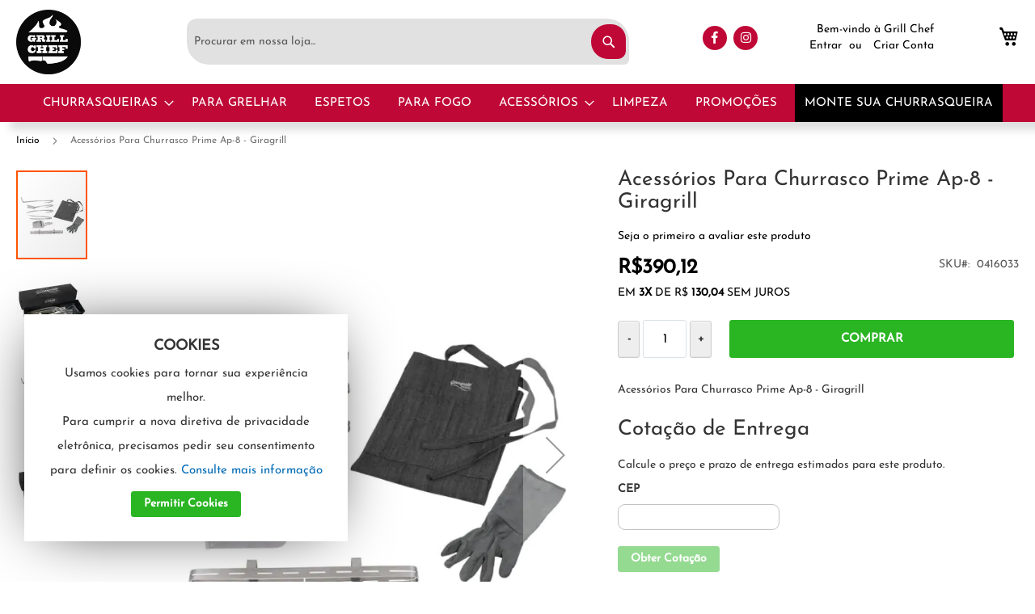

--- FILE ---
content_type: text/html; charset=UTF-8
request_url: https://grillchef.com.br/acessorios-para-churrasco-prime-ap-8-giragrill.html
body_size: 23022
content:
<!doctype html>
<html lang="pt">
    <head prefix="og: http://ogp.me/ns# fb: http://ogp.me/ns/fb# product: http://ogp.me/ns/product#">
        <script>
    var BASE_URL = 'https://grillchef.com.br/';
    var require = {
        "baseUrl": "https://grillchef.com.br/pub/static/frontend/Awake/luma_child/pt_BR"
    };
</script>
        <meta charset="utf-8"/>
<meta name="title" content="Tudo para seu Churrasco Acessórios Para Churrasco Prime Ap-8 - Giragrill"/>
<meta name="description" content="Acess&oacute;rios Prime &eacute; composto por 8 pe&ccedil;as selecionadas, todas cortadas a laser. S&atilde;o ferramentas para a boa cozinha do churrasco. Comp&otilde;em este kit:  &bull; Rastelo para Brasa RB-55;  &bull; P&aacute; de Limpeza PL-30 Prime;"/>
<meta name="keywords" content="churrasqueira, facas, cutelaria, carvão, espetos, grelhas, acessorios, churrasqueira de jardim, churrasqueira portatil, defumação, chips de carvalho, grelha, avental"/>
<meta name="robots" content="INDEX,FOLLOW"/>
<meta name="viewport" content="width=device-width, initial-scale=1"/>
<meta name="format-detection" content="telephone=no"/>
<title>Tudo para seu Churrasco Acessórios Para Churrasco Prime Ap-8 - Giragrill</title>
<link  rel="stylesheet" type="text/css"  media="all" href="https://grillchef.com.br/pub/static/frontend/Awake/luma_child/pt_BR/mage/calendar.css" />
<link  rel="stylesheet" type="text/css"  media="all" href="https://grillchef.com.br/pub/static/frontend/Awake/luma_child/pt_BR/Backendorf_Parcelamento/css/backendorf-parcelamento.css" />
<link  rel="stylesheet" type="text/css"  media="all" href="https://grillchef.com.br/pub/static/frontend/Awake/luma_child/pt_BR/css/styles-m.css" />
<link  rel="stylesheet" type="text/css"  media="all" href="https://grillchef.com.br/pub/static/frontend/Awake/luma_child/pt_BR/Amasty_Base/vendor/slick/amslick.min.css" />
<link  rel="stylesheet" type="text/css"  media="all" href="https://grillchef.com.br/pub/static/frontend/Awake/luma_child/pt_BR/Amasty_Base/vendor/slick/amslick.min.css" />
<link  rel="stylesheet" type="text/css"  media="all" href="https://grillchef.com.br/pub/static/frontend/Awake/luma_child/pt_BR/MGS_GDPR/css/gdpr.css" />
<link  rel="stylesheet" type="text/css"  media="all" href="https://grillchef.com.br/pub/static/frontend/Awake/luma_child/pt_BR/Magezon_Core/css/styles.css" />
<link  rel="stylesheet" type="text/css"  media="all" href="https://grillchef.com.br/pub/static/frontend/Awake/luma_child/pt_BR/Magezon_Core/css/owlcarousel/owl.carousel.min.css" />
<link  rel="stylesheet" type="text/css"  media="all" href="https://grillchef.com.br/pub/static/frontend/Awake/luma_child/pt_BR/Magezon_Core/css/animate.css" />
<link  rel="stylesheet" type="text/css"  media="all" href="https://grillchef.com.br/pub/static/frontend/Awake/luma_child/pt_BR/Magezon_Core/css/fontawesome5.css" />
<link  rel="stylesheet" type="text/css"  media="all" href="https://grillchef.com.br/pub/static/frontend/Awake/luma_child/pt_BR/Magezon_Core/css/mgz_font.css" />
<link  rel="stylesheet" type="text/css"  media="all" href="https://grillchef.com.br/pub/static/frontend/Awake/luma_child/pt_BR/Magezon_Core/css/mgz_bootstrap.css" />
<link  rel="stylesheet" type="text/css"  media="all" href="https://grillchef.com.br/pub/static/frontend/Awake/luma_child/pt_BR/Magezon_Builder/css/openiconic.min.css" />
<link  rel="stylesheet" type="text/css"  media="all" href="https://grillchef.com.br/pub/static/frontend/Awake/luma_child/pt_BR/Magezon_Builder/css/styles.css" />
<link  rel="stylesheet" type="text/css"  media="all" href="https://grillchef.com.br/pub/static/frontend/Awake/luma_child/pt_BR/Magezon_Builder/css/common.css" />
<link  rel="stylesheet" type="text/css"  media="all" href="https://grillchef.com.br/pub/static/frontend/Awake/luma_child/pt_BR/Magezon_Core/css/magnific.css" />
<link  rel="stylesheet" type="text/css"  media="all" href="https://grillchef.com.br/pub/static/frontend/Awake/luma_child/pt_BR/Magezon_PageBuilder/css/styles.css" />
<link  rel="stylesheet" type="text/css"  media="all" href="https://grillchef.com.br/pub/static/frontend/Awake/luma_child/pt_BR/Magezon_PageBuilder/vendor/photoswipe/photoswipe.css" />
<link  rel="stylesheet" type="text/css"  media="all" href="https://grillchef.com.br/pub/static/frontend/Awake/luma_child/pt_BR/Magezon_PageBuilder/vendor/photoswipe/default-skin/default-skin.css" />
<link  rel="stylesheet" type="text/css"  media="all" href="https://grillchef.com.br/pub/static/frontend/Awake/luma_child/pt_BR/Magezon_PageBuilder/vendor/blueimp/css/blueimp-gallery.min.css" />
<link  rel="stylesheet" type="text/css"  media="all" href="https://grillchef.com.br/pub/static/frontend/Awake/luma_child/pt_BR/Magezon_Newsletter/css/styles.css" />
<link  rel="stylesheet" type="text/css"  media="all" href="https://grillchef.com.br/pub/static/frontend/Awake/luma_child/pt_BR/Magezon_HeaderFooterBuilder/css/styles.css" />
<link  rel="stylesheet" type="text/css"  media="all" href="https://grillchef.com.br/pub/static/frontend/Awake/luma_child/pt_BR/Magezon_PageBuilderIconBox/css/styles.css" />
<link  rel="stylesheet" type="text/css"  media="all" href="https://grillchef.com.br/pub/static/frontend/Awake/luma_child/pt_BR/Sparsh_WhatsAppChat/css/whatsapp-chat.css" />
<link  rel="stylesheet" type="text/css"  media="all" href="https://grillchef.com.br/pub/static/frontend/Awake/luma_child/pt_BR/WeltPixel_OwlCarouselSlider/css/owl.carousel.css" />
<link  rel="stylesheet" type="text/css"  media="all" href="https://grillchef.com.br/pub/static/frontend/Awake/luma_child/pt_BR/mage/gallery/gallery.css" />
<link  rel="stylesheet" type="text/css"  media="all" href="https://grillchef.com.br/pub/static/frontend/Awake/luma_child/pt_BR/Frenet_Shipping/css/catalog/product/view/quote.css" />
<link  rel="stylesheet" type="text/css"  rel="stylesheet" type="text/css" href="https://grillchef.com.br/pub/static/frontend/Awake/luma_child/pt_BR/Awake_Custom/css/custom.css" />
<link  rel="stylesheet" type="text/css"  rel="stylesheet" type="text/css" href="https://grillchef.com.br/pub/static/frontend/Awake/luma_child/pt_BR/Awake_Custom/css/bootstrap/bootstrap-grid.min.css" />
<link  rel="stylesheet" type="text/css"  media="screen and (min-width: 768px)" href="https://grillchef.com.br/pub/static/frontend/Awake/luma_child/pt_BR/css/styles-l.css" />
<link  rel="stylesheet" type="text/css"  media="print" href="https://grillchef.com.br/pub/static/frontend/Awake/luma_child/pt_BR/css/print.css" />
<script  type="text/javascript"  src="https://grillchef.com.br/pub/static/frontend/Awake/luma_child/pt_BR/requirejs/require.js"></script>
<script  type="text/javascript"  src="https://grillchef.com.br/pub/static/frontend/Awake/luma_child/pt_BR/mage/requirejs/mixins.js"></script>
<script  type="text/javascript"  src="https://grillchef.com.br/pub/static/frontend/Awake/luma_child/pt_BR/requirejs-config.js"></script>
<script  type="text/javascript"  src="https://grillchef.com.br/pub/static/frontend/Awake/luma_child/pt_BR/mage/polyfill.js"></script>
<link rel="preload" as="font" crossorigin="anonymous" href="https://grillchef.com.br/pub/static/frontend/Awake/luma_child/pt_BR/fonts/opensans/light/opensans-300.woff2" />
<link rel="preload" as="font" crossorigin="anonymous" href="https://grillchef.com.br/pub/static/frontend/Awake/luma_child/pt_BR/fonts/opensans/regular/opensans-400.woff2" />
<link rel="preload" as="font" crossorigin="anonymous" href="https://grillchef.com.br/pub/static/frontend/Awake/luma_child/pt_BR/fonts/opensans/semibold/opensans-600.woff2" />
<link rel="preload" as="font" crossorigin="anonymous" href="https://grillchef.com.br/pub/static/frontend/Awake/luma_child/pt_BR/fonts/opensans/bold/opensans-700.woff2" />
<link rel="preload" as="font" crossorigin="anonymous" href="https://grillchef.com.br/pub/static/frontend/Awake/luma_child/pt_BR/fonts/Luma-Icons.woff2" />
<link  rel="icon" type="image/x-icon" href="https://grillchef.com.br/pub/media/favicon/websites/1/logo.png" />
<link  rel="shortcut icon" type="image/x-icon" href="https://grillchef.com.br/pub/media/favicon/websites/1/logo.png" />
<!-- Google tag (gtag.js) -->
<script async src="https://www.googletagmanager.com/gtag/js?id=G-RMR04S9SMY"></script>
<script>
  window.dataLayer = window.dataLayer || [];
  function gtag(){dataLayer.push(arguments);}
  gtag('js', new Date());

  gtag('config', 'G-RMR04S9SMY');
</script>        <!-- BEGIN GOOGLE ANALYTICS CODE -->
<script type="text/x-magento-init">
{
    "*": {
        "Magento_GoogleAnalytics/js/google-analytics": {
            "isCookieRestrictionModeEnabled": 1,
            "currentWebsite": 1,
            "cookieName": "user_allowed_save_cookie",
            "ordersTrackingData": [],
            "pageTrackingData": {"optPageUrl":"","isAnonymizedIpActive":false,"accountId":"UA-137984138-1"}        }
    }
}
</script>
<!-- END GOOGLE ANALYTICS CODE -->
<style>
	@media (min-width: 1260px) {
		.magezon-builder .mgz-container {width: 1260px;}
	}
	</style>

<meta property="og:type" content="product" />
<meta property="og:title"
      content="Acessórios Para Churrasco Prime Ap-8 - Giragrill" />
<meta property="og:image"
      content="https://grillchef.com.br/pub/media/catalog/product/cache/1b22a49dac619d082d4a8a6ec2b10eed/i/m/img_6492d3ac707af_1687344044.jpg" />
<meta property="og:description"
      content="Acessórios Para Churrasco Prime Ap-8 - Giragrill" />
<meta property="og:url" content="https://grillchef.com.br/acessorios-para-churrasco-prime-ap-8-giragrill.html" />
    <meta property="product:price:amount" content="390.12"/>
    <meta property="product:price:currency"
      content="BRL"/>
<script type="text/javascript">
    require([
        'jquery',
        'magepow/elevatezoom',
        ], function($){
            "use strict";

            if( $(window).width() < 768 ) return;
            var options = {"enabled":1,"responsive":false,"scrollZoom":true,"zIndex":99,"imageCrossfade":false,"loadingIcon":false,"cursor":"default","borderSize":1,"borderColour":"#666","easing":false,"easingType":"zoomdefault","easingDuration":2000,"lensBorder":1,"lensColour":"#fff","lensOpacity":0.4,"tintColour":"#333","tintOpacity":0.4,"zoomType":"lens","lensSize":200};
            $('head').append('<style type="text/css">.zoomContainer{z-index:' + options.zIndex + '}</style>');
            $(document).on('fotorama:load fotorama:showend fotorama:fullscreenenter fotorama:fullscreenexit', function (event, fotorama, extra) {
                $('.zoomContainer').remove();
                if(event.type == 'fotorama:fullscreenenter') return;
                if( fotorama.activeFrame.type != 'image' || $('body').hasClass('fotorama__fullscreen') ) return;
                var img = $('.product.media .fotorama__stage .fotorama__active .fotorama__img');
                if(!img.length) return;
                var defaults = {
                    zoomWindowWidth : img.width(),
                    zoomWindowHeight: img.height()
                };
                var settings = $.extend(defaults, options);
                if(fotorama.activeFrame.full) img.data('zoom-image', fotorama.activeFrame.full);
                img.elevateZoom(settings);
            });
    });
</script>    <style>
        .amsearch-products .amsearch-highlight {
            background-color: #00E66B !important;
        }

        .search-autocomplete {
            border: 1px solid #00e66b !important;
        }

        .amsearch-results {
            background-color: #ededed !important;
        }

        .amsearch-products {
            background-color: #ededed !important;
        }

        .amsearch-item .item-name,
        .amsearch-item .product-item-link {
            color: #54A1FF !important;
        }

        .amsearch-item .item-name:hover {
            color: #3C00FF !important;
        }

        .amsearch-wrapper-content > .amsearch-item:hover {
            background-color: #bababa !important;
        }
    </style>
<script>
    require.config({
        map: {
            '*': {
                'quickSearch-original' : 'Magento_Search/js/form-mini',
                'quickSearch' : 'Amasty_Xsearch/js/form-mini'
            }
        }
    });
</script>
    <style>.smcgykv-s{margin-top:10px !important}@media (min-width:768px){.mgz-element.smcgykv .block-search{width:90% !important}}.mgz-element.smcgykv #search{background-color:#e1e1e1;color:#000000}.o9wln2j-s{text-align:right;padding-top:20px !important}.mgz-element.o9wln2j #o9wln2j-mgz-socialicons-item0{background-color:#bf0836}.mgz-element.o9wln2j #o9wln2j-mgz-socialicons-item1{background-color:#bf0836}.mgz-element.o9wln2j .mgz-socialicons i{border-radius:22px;font-size:15px;width:30px;height:30px;line-height:30px}.jgriejd-s{margin-top:15px !important}.mgz-element.jgriejd .action > strong{color:#000000}.mgz-element.jgriejd li > a,.links > li{color:#000000 !important}.yj89qxa{float:right}.yj89qxa-s{padding-top:20px !important}.anbu8ea-s{padding:2px 10px 2px 10px!important;background-color:#ffffff !important}.yh0baae-s{text-align:center}.c0up27e-s{background-color:#ffffff !important}.fg7aeir>.mgz-element-inner{padding:0;margin:0}a,.alink{color:#000;text-decoration:none}.block-collapsible-nav .item a{color:#000}.checkout-cart-index div[name="shippingAddress.country_id"],.checkout-cart-index div[name="shippingAddress.region_id"]{display:none !important}.product-item-actions .actions-primary + .actions-secondary{display:none}.block-cart-failed .actions.main .continue,.block-cart-failed .actions.main .clear,.cart-container .form-cart .actions.main .continue,.cart-container .form-cart .actions.main .clear{display:initial}.product-item .price-box .price-label{display:none}.product-info-main .product-info-price .price-label{display:none !important}.block-cart-failed .actions.main .continue,.block-cart-failed .actions.main .clear,.cart-container .form-cart .actions.main .continue,.cart-container .form-cart .actions.main .clear{display:initial;background-image:none;background:#eee;border:1px solid #ccc;color:#333;cursor:pointer;display:inline-block;font-weight:600;margin:0;padding:7px 15px;font-size:1.4rem;line-height:1.6rem;box-sizing:border-box;vertical-align:middle}.hfb-header{z-index:100 !important}.zoomContainer{z-index:99}@media only screen and (max-width:767px){.navigation{background-color:#ffff !important}.nav-sections .header.links{background:#fff } .navigation .level0 > .level-top:hover,.navigation .level0 > .level-top.ui-state-focus{color:#012579}.navigation a,.navigation a:hover{color:#012579}.navigation .level0.active>a:not(.ui-state-active),.navigation .level0.has-active>a:not(.ui-state-active){border-color:##de170d;color:#012579}.nav-sections .header.links a,.nav-sections .header.links a:hover{color:#012579}ul.header.links .greet span{color:#012579!important}.checkout-cart-index tr.item-actions{display:none}.checkout-cart-index a.action.continue{display:none !important}.navigation .level0.active .all-category .ui-state-focus{border-color:#012579}.navigation .level0.active>.level-top,.navigation .level0.has-active>.level-top{border-color:#012579;color:#012579}#menu-principal .nav-sections{background:#ffffff}} .catalog-category-view li.item.product.product-item .product-item-info{position:relative}@media only screen and (max-width:768px){.modal-slide .block-authentication{flex-direction:column-reverse;display:flex}.modal-slide .block-authentication .block[class]+.block{border-top:none;margin-top:0;padding:0}.modal-slide .block-content p,.block-content ul{display:none}.block-authentication .block[class]+.block:before{content:none}} .cms-index-index .product-item-info{position:relative}.action.primary:hover{background:#1ba914;border:1px solid #1ba914;color:#fff}.action.primary{background:#2ab523;border:1px solid #2ab523;color:#fff}.product-item .tocart{text-transform:uppercase;border-radius:7px}.best-installment span{color:#000}.lbl-toggle:hover{color:#000}.collapsible-content .content-inner{background:rgb(221 221 221 / 20%);border-bottom:1px solid rgb(169 169 169 / 45%)}.lbl-toggle{font-weight:400;font-family:'Open Sans';background:#d7d7d7}@media only screen and (max-width:767px){ul.header.links .greet span{color:#000!important}sections .header.links a:hover{color:#000!important}.navigation a,.navigation a:hover{color:#000!important}a,.alink{color:#000!important}.nav-sections{background:#fff}.block-search .label:before{margin:2px 10px 0 0}.block-search .label:before{margin:2px 10px 0 0}} .swatch-option.selected{outline:2px solid #ff5501}.swatch-opt{margin:10px 0}.swatch-option.text.selected{background-color:gray !important;color:white !important;outline:2px solid gray}.swatch-option{background-size:cover !important}.swatch-option.text{background:#ffffff;color:#686868;font-size:11px;font-weight:400;line-height:32px;margin-right:9px;min-width:40px;height:40px;padding:3px 8px;border-radius:33px}.swatch-option{border:1px solid #dadada;height:40px;min-width:40px;border-radius:15px}.swatch-option{min-width:20px;width:20px!important}.swatch-option.text.selected{outline:2px solid #ff5501}.mgz-element .swatch-option{-webkit-box-sizing:border-box}.product-item-info .swatch-attribute-options{text-align:center;justify-content:center;display:flex}.swatch-option.image:not(.disabled):hover,.swatch-option.color:not(.disabled):hover{border:1px solid #fff;outline:transparent}.catalog-product-view .swatch-option{min-width:35px;width:35px!important}.catalog-product-view .swatch-option{height:35px !important;min-width:20px;border-radius:29px}@media only screen and (min-width:768px){.navigation{background:#bf0836}.nav-sections{background:#bf0836}.navigation .level0>.level-top{FONT-WEIGHT:400;font-size:15px;text-transform:uppercase}.navigation .level0>.level-top{color:#fff}.navigation .level0.active>.level-top,.navigation .level0.has-active>.level-top{color:#fff}.navigation .level0>.level-top:hover,.navigation .level0>.level-top.ui-state-focus{color:#fff}.navigation .level0.active>.level-top,.navigation .level0.has-active>.level-top{border-color:#fff!important}.customer-welcome .header.links{background:#fff}.customer-welcome li a{background:#fff}} @media only screen and (max-width:767px){.block-search .label:before{color:#000;margin:1px 10px 0 0}.nav-toggle:before{color:#000}.minicart-wrapper .action.showcart:before{color:#000}} .catalog-product-view .shipping-calculation .field.required:first-child{visibility:hidden;margin:0;height:0;width:0}.abs-discount-block-desktop .block>.title,.paypal-review-discount .block>.title,.cart-discount .block>.title{border:0;padding:0 0 10px;background-color:#d1d1d1;padding:10px;border-radius:15px}.paypal-review-discount .block>.title strong,.cart-discount .block>.title strong{color:#323232}.abs-discount-block .block>.title:after,.cart-summary .block>.title:after,.paypal-review-discount .block>.title:after,.cart-discount .block>.title:after{color:#323232}.abs-discount-block-desktop .block>.title,.paypal-review-discount .block>.title,.cart-discount .block>.title{margin-bottom:15px}.cart-summary{background:#ffffff;border-radius:15px;border:1px solid #cdcdcd}.cart-container .form-cart .actions.main{text-align:left}.cart.table-wrapper .actions-toolbar{min-height:28px}.fieldset .field.osc-input-group{padding-left:0}a:visited,.alink:visited{color:#242424;text-decoration:none}.minicart-items .product-item-name a{color:#000000}.breadcrumbs a:visited{color:#000000;text-decoration:none}@media only screen and (max-width:767px){.abs-cart-block>.title,.minicart-items .product .toggle,.abs-discount-block .block>.title,.cart-summary .block>.title,.paypal-review-discount .block>.title,.cart-discount .block>.title{border-top:transparent}.cart-summary{margin:10px}.cart-container .form-cart .actions.main{text-align:center}.block-cart-failed .actions.main .continue,.block-cart-failed .actions.main .clear,.cart-container .form-cart .actions.main .continue,.cart-container .form-cart .actions.main .clear{margin-bottom:12px}.abs-discount-block-desktop .block>.title,.paypal-review-discount .block>.title,.cart-discount .block>.title{margin:10px}} @media (min-width:1024px){.page-products .products-grid .product-item{width:calc((100% - 4%)/3) !important;margin-left:1%}} .customer-account-create .field.required{overflow:hidden}.block-compare .block-title strong,.block-reorder .block-title strong,.widget .block-title strong,.block-wishlist .block-title strong{font-size:16px!important;font-weight:600!important}.hfb-header{box-shadow:12px 10px 10px #00000021}.minicart-wrapper .action.showcart.active:before{color:#000;font-size:25px}.minicart-wrapper .action.showcart.active:hover:before{color:#000;font-size:25px}.minicart-wrapper .action.showcart:before{color:#000;font-size:25px}#mobile-menu-fixo a.level-top:hover,#mobile-menu-fixo a.level-top:active,#mobile-menu-fixo a.level-top:target,#mobile-menu-fixo a.level-top:focus{color:#8bc53f !important}#footer_companies{text-align:center;background:#f0f0f0;padding:15px}@media (max-width:768px){#footer_companies{margin-bottom:65px}} #footer_companies .copyright{background-color:unset;color:#343434;text-align:center !important;font-size:1.4rem}.breadcrumbs a{color:#000}#checkout .opc-progress-bar-item._active .step-item::before{background:#2ab523;border-color:#2ab523}#checkout .opc-progress-bar-item._active::before{background:#2ab523;border-color:#2ab523}#checkout .opc-progress-bar-item._active .step-item::after{border-color:#2ab523}.table-checkout-shipping-method tbody td:first-child{padding-left:13px}input#search{height:5.9rem;border-radius:13px 28px 7px 28px;border-color:#fff}@media (min-width:768px){button.action.search{width:43px;height:43px;background:#bf0836 center no-repeat !important;border-radius:40px 35px 20px 40px;right:5px !important;opacity:unset !important;top:8px;margin-right:5px}.block-search .action.search:before{color:#ffff !important}} @media (min-width:768px){.block-search .action.search{top:8px}} @media only screen and (min-width:768px){nav.navigation a[href*="monte-sua-churrasqueira.html"]{background-color:#000}} .product-info-main .page-title-wrapper h1{margin-bottom:15px;font-size:26px}.bundle-options-container .legend.title{font-size:25px}.product-options-bottom .price-box .price-container .price,.product-info-price .price-box .price-container .price{font-size:25px;line-height:25px}.qmbtbo0-s{text-align:center}.mgz-element.qmbtbo0 .image-content{width:100%;text-align:center}.mgz-element.qmbtbo0 .image-title{font-size:16px}.form1768840721696e5e11a3397 .mgz-newsletter-btn,.form1768840721696e5e11a3397 input{height:35px}.u73napv-s{text-align:center;background-color:rgba(255,255,255,0) !important}.mgz-element.u73napv .newsletter-title{color:#ffffff}.mgz-element.u73napv .mgz-newsletter-btn{color:#ffffff;background-color:#bf0836;border-color:#bf0836;border-style:solid}.xy1gk53-s{padding-top:25px !important;padding-bottom:25px !important}.mgz-element.pstj43b .image-content{width:100%;text-align:center}.mgz-element.pstj43b .image-title{font-size:16px}.h6irqw0-s{padding-top:10px !important;padding-bottom:10px !important}.mgz-element.h6irqw0 .mgz-element-heading-text{color:#ffffff;font-weight:600}.mgz-element.l8k5kkj #l8k5kkj-mgz-socialicons-item0{background-color:#bf0836}.mgz-element.l8k5kkj #l8k5kkj-mgz-socialicons-item1{background-color:#bf0836}.mgz-element.l8k5kkj .mgz-socialicons i{border-radius:25px;font-size:22px;width:44px;height:44px;line-height:44px}.dcmsaua-s{margin-bottom:15px !important}.mgz-element.r0x88h8 .action > strong,.mgz-element.r0x88h8 .title{font-size:16px;color:#ffffff;font-weight:600}.mgz-element.r0x88h8 .hfb-links-item{color:#ffffff !important}.mgz-element.r0x88h8 .action:after{color:#ffffff !important}.baeoi9w-s{margin-bottom:15px !important}.mgz-element.c76b39r .action > strong,.mgz-element.c76b39r .title{font-size:16px;color:#ffffff;font-weight:600}.mgz-element.c76b39r .hfb-links-item{color:#ffffff !important}.mgz-element.c76b39r .action:after{color:#ffffff !important}.udbq3y8-s{margin-bottom:15px !important}.mgz-element.b25xvhp .mgz-element-heading-text{color:#ffffff}.mgz-element.j317eko .hfb-links-item{color:#ffffff !important}.mgz-element.j317eko .action:after{color:#ffffff !important}.v79401x-s{margin-bottom:15px !important}.aqxlnrl-s{text-align:center}.mgz-element.aqxlnrl .image-content{width:100%;text-align:center}.mgz-element.aqxlnrl .image-title{font-size:16px}.knjb0mo-s{padding-top:50px !important;padding-bottom:70px !important;margin-top:50px !important;background-color:#000000 !important}.knjb0mo-p .mgz-parallax-inner{background-image:url('https://grillchef.com.br/pub/media/wysiwyg/fundo_novo_grill.jpg');background-size:cover;background-position:center top}</style></head>
    <body data-container="body"
          data-mage-init='{"loaderAjax": {}, "loader": { "icon": "https://grillchef.com.br/pub/static/frontend/Awake/luma_child/pt_BR/images/loader-2.gif"}}'
        itemtype="http://schema.org/Product" itemscope="itemscope" class="catalog-product-view product-acessorios-para-churrasco-prime-ap-8-giragrill page-layout-1column">
        

<script type="text/x-magento-init">
    {
        "*": {
            "mage/cookies": {
                "expires": null,
                "path": "\u002F",
                "domain": ".grillchef.com.br",
                "secure": false,
                "lifetime": "3600"
            }
        }
    }
</script>
    <noscript>
        <div class="message global noscript">
            <div class="content">
                <p>
                    <strong>O JavaScript parece estar desabilitado no seu navegador.</strong>
                    <span>Para ter uma melhor experiência em nosso site, certifique-se de ativar o javascript em seu navegador.</span>
                </p>
            </div>
        </div>
    </noscript>
    <div role="alertdialog"
         tabindex="-1"
         class="mgs-gdpr-cookie-notice message global cookie text-align-center gdpr-box-shadow"
         id="notice-cookie-block"
         style="display: none; background:#ffffff;width:400px;bottom:50px;left:30px; right:unset;font-size:15px;">
        <div role="document" class="content" tabindex="0">
            <div>
                					<h3 class="notice-cookie-title">COOKIES</h3>
													<div class="notice-cookie-content">
						Usamos cookies para tornar sua experiência melhor.<br/> Para cumprir a nova diretiva de privacidade eletrônica, precisamos pedir seu consentimento para definir os cookies. 
													<a href="https://grillchef.com.br/politica-de-privacidade/" onclick="showGdprPopup(); return false">Consulte mais informação</a>
											</div>
				                
            </div>
            <div class="actions">
                <button id="btn-cookie-allow" class="action allow primary ">
                    <span>Permitir Cookies</span>
                </button>
            </div>
        </div>
    </div>
    <script type="text/x-magento-init">
        {
            "#notice-cookie-block": {
                "cookieNotices": {
                    "cookieAllowButtonSelector": "#btn-cookie-allow",
                    "cookieName": "user_allowed_save_cookie",
                    "cookieValue": {"1":1},
                    "cookieLifetime": 31536000,
                    "noCookiesUrl": "https\u003A\u002F\u002Fgrillchef.com.br\u002Fcookie\u002Findex\u002FnoCookies\u002F"
                }
            }
        }
    </script>
			<div style="display:none" id="mgs-gdpr-popup-container">
			<div class="mgs-gdpr-popup" id="mgs-gdpr-popup">
							</div>
		</div>
		
		<script type="text/javascript">
			var popupContent = document.getElementById('mgs-gdpr-popup-container').innerHTML;
			function showGdprPopup(){
				require(
				[
					'jquery',
					'Magento_Ui/js/modal/modal'
				],
				function( $, modal ) {
					if ($('#mgs-gdpr-popup').length) {
						var options = {
							type: 'popup',
							modalClass: 'modal-mgs-gdpr',
							responsive: true,
							innerScroll: true,
							title: '',
							buttons: []
						};
						var gdprPopup = modal(options, $('#mgs-gdpr-popup'));
						$('#mgs-gdpr-popup').trigger('openModal');
						
						$('.modal-mgs-gdpr .action-close').click(function(){
							setTimeout(function(){ $('.modals-wrapper .modal-mgs-gdpr').remove(); $('#mgs-gdpr-popup-container').html(popupContent) }, 500);
						});
					}
				});
			}
		</script>
	
<script>
    window.cookiesConfig = window.cookiesConfig || {};
    window.cookiesConfig.secure = true;
</script>
<script>
    require.config({
        map: {
            '*': {
                wysiwygAdapter: 'mage/adminhtml/wysiwyg/tiny_mce/tinymce4Adapter'
            }
        }
    });
</script>
<div class="page-wrapper"><header class="magezon-builder magezon-builder-preload hfb hfb-header hfb-header1"><div class="anbu8ea mgz-element mgz-element-row full_width_row"><div class="mgz-element-inner anbu8ea-s"><div data-background-type="image" data-parallax-image-background-position="center top" class="mgz-parallax anbu8ea-p"><div class="mgz-parallax-inner"></div></div><div class="inner-content mgz-container"><div class="hn0dy2x mgz-element mgz-element-column mgz-col-md-2 mgz-col-xs-10 mgz-row-gap-margin"><div class="mgz-element-inner hn0dy2x-s"><div class="d43mumw mgz-element mgz-child mgz-element-site_logo hfb-logo-hamburger"><div class="mgz-element-inner d43mumw-s"><span data-action="toggle-nav" class="action nav-toggle"><span>Alternar Nav</span></span> <a class="logo" href="https://grillchef.com.br/" aria-label="store logo"><picture><source type="image/webp" srcset="https://grillchef.com.br/pub/media/logo/websites/1/logo.webp"><img src="https://grillchef.com.br/pub/media/logo/websites/1/logo.png" title="" alt="" width="80" loading="lazy" /></picture></a></div></div></div></div><div class="tgxtujf mgz-element mgz-element-column mgz-col-md-6 mgz-col-xs-1 mgz-row-gap-margin"><div class="mgz-element-inner tgxtujf-s"><div class="smcgykv mgz-element mgz-child mgz-element-search_form"><div class="mgz-element-inner smcgykv-s"><div class="block block-search"><div class="block block-title"><strong>Pesquisa</strong></div><div class="block block-content"><form class="form minisearch" id="search_mini_form696e5e116afca1768840721" action="https://grillchef.com.br/catalogsearch/result/" method="get"><div class="field search"><label class="label" for="search" data-role="minisearch-label"><span>Pesquisa</span> </label> <div class="control"><input placeholder="Procurar em nossa loja..." id="search" data-mage-init='{"quickSearch":{ "formSelector":"#search_mini_form696e5e116afca1768840721", "url":"https://grillchef.com.br/search/ajax/suggest/", "destinationSelector":"#search_autocomplete", "minSearchLength":"3"} }' type="text" name="q" value="" placeholder="Pesquisa&#x20;em&#x20;toda&#x20;loja..." class="input-text" maxlength="128" role="combobox" aria-haspopup="false" aria-autocomplete="both" autocomplete="off" aria-expanded="false"/><div id="search_autocomplete" class="search-autocomplete"></div><div class="nested"><a class="action advanced" href="https://grillchef.com.br/catalogsearch/advanced/" data-action="advanced-search"> Pesquisa Avançada </a> </div><script>
    require([
        'Amasty_Xsearch/js/form-mini',
    ], function (autoComplete, searchClick) {
        'use strict';
        window.xsearch_options = {"url":"https:\/\/grillchef.com.br\/amasty_xsearch\/autocomplete\/index\/","isDynamicWidth":true,"isProductBlockEnabled":true,"width":820,"minChars":3,"currentUrlEncoded":"aHR0cHM6Ly9ncmlsbGNoZWYuY29tLmJyL2FjZXNzb3Jpb3MtcGFyYS1jaHVycmFzY28tcHJpbWUtYXAtOC1naXJhZ3JpbGwuaHRtbA,,"};
    })
</script><script type="text/x-magento-init">
    {
        "*": {
            "amastyXsearchAnalyticsCollector": {}
        }
    }
</script><div id="amasty-xsearch-preload" class="amasty-xsearch-preload" data-amsearch-js="preload"></div></div></div><div class="actions"><button type="submit" title="Pesquisa" class="action search" aria-label="Search" ><span>Pesquisa</span> </button> </div></form></div></div></div></div></div></div><div class="bjrrcml mgz-element mgz-element-column mgz-col-md-1 mgz-hidden-xs mgz-row-gap-margin"><div class="mgz-element-inner bjrrcml-s"><div class="o9wln2j mgz-element mgz-child mgz-element-social_icons"><div class="mgz-element-inner o9wln2j-s"><ul class="mgz-socialicons"><li> <a href="https://www.facebook.com/grillchefbrasil" target="_blank" rel="noreferrer" title="Follow on Facebook"><i id="o9wln2j-mgz-socialicons-item0" class="fab mgz-fa-facebook-f"></i> </a> </li> <li> <a href="https://www.instagram.com/grillchefbrasil/?hl=en" target="_blank" rel="noreferrer" title="Follow on Instagram"><i id="o9wln2j-mgz-socialicons-item1" class="fab mgz-fa-instagram"></i> </a> </li> </ul></div></div></div></div><div class="xee3itd mgz-element mgz-element-column mgz-col-md-2 mgz-hidden-xs mgz-row-gap-margin"><div class="mgz-element-inner xee3itd-s"><div class="jgriejd mgz-element mgz-child mgz-element-header_links"><div class="mgz-element-inner jgriejd-s"><ul class="header links"><li class="greet welcome" data-bind="scope: 'customer'"><!-- ko if: customer().fullname --><span class="logged-in" data-bind="text: new String('Bem-vindo, %1!').replace('%1', customer().fullname)"></span> <!-- /ko --><!-- ko ifnot: customer().fullname --><span class="not-logged-in" data-bind='html:"Bem-vindo à Grill Chef"'></span> <!-- /ko --></li> <script type="text/x-magento-init">
    {
        "*": {
            "Magento_Ui/js/core/app": {
                "components": {
                    "customer": {
                        "component": "Magento_Customer/js/view/customer"
                    }
                }
            }
        }
    }
    </script><li class="authorization-link" data-label="ou"><a href="https://grillchef.com.br/customer/account/login/referer/aHR0cHM6Ly9ncmlsbGNoZWYuY29tLmJyL2FjZXNzb3Jpb3MtcGFyYS1jaHVycmFzY28tcHJpbWUtYXAtOC1naXJhZ3JpbGwuaHRtbA%2C%2C/"> Entrar </a> </li> <li><a href="https://grillchef.com.br/customer/account/create/" >Criar Conta</a></li></ul></div></div></div></div><div class="qimspw5 mgz-element mgz-element-column mgz-col-md-1 mgz-col-xs-1 mgz-row-gap-margin"><div class="mgz-element-inner qimspw5-s"><div class="yj89qxa mgz-element mgz-child mgz-element-minicart"><div class="mgz-element-inner yj89qxa-s"><div data-block="minicart" class="minicart-wrapper"><a class="action showcart" href="https://grillchef.com.br/checkout/cart/" data-bind="scope: 'minicart_content'"><span class="text">Meu Carrinho</span> <span class="counter qty empty" data-bind="css: { empty: !!getCartParam('summary_count') == false && !isLoading() }, blockLoader: isLoading"><span class="counter-number"><!-- ko text: getCartParam('summary_count') --><!-- /ko --></span> <span class="counter-label"><!-- ko if: getCartParam('summary_count') --><!-- ko text: getCartParam('summary_count') --><!-- /ko --><!-- ko i18n: 'items' --><!-- /ko --><!-- /ko --></span> </span> </a> <div class="block block-minicart" data-role="dropdownDialog" data-mage-init='{"dropdownDialog":{ "appendTo":"[data-block=minicart]", "triggerTarget":".showcart", "timeout": "2000", "closeOnMouseLeave": false, "closeOnEscape": true, "triggerClass":"active", "parentClass":"active", "buttons":[]}}'><div id="minicart-content-wrapper" data-bind="scope: 'minicart_content'"><!-- ko template: getTemplate() --><!-- /ko --></div></div><script>
        window.checkout = {"shoppingCartUrl":"https:\/\/grillchef.com.br\/checkout\/cart\/","checkoutUrl":"https:\/\/grillchef.com.br\/checkout\/","updateItemQtyUrl":"https:\/\/grillchef.com.br\/checkout\/sidebar\/updateItemQty\/","removeItemUrl":"https:\/\/grillchef.com.br\/checkout\/sidebar\/removeItem\/","imageTemplate":"Magento_Catalog\/product\/image_with_borders","baseUrl":"https:\/\/grillchef.com.br\/","minicartMaxItemsVisible":5,"websiteId":"1","maxItemsToDisplay":10,"storeId":"1","storeGroupId":"1","customerLoginUrl":"https:\/\/grillchef.com.br\/customer\/account\/login\/referer\/aHR0cHM6Ly9ncmlsbGNoZWYuY29tLmJyL2FjZXNzb3Jpb3MtcGFyYS1jaHVycmFzY28tcHJpbWUtYXAtOC1naXJhZ3JpbGwuaHRtbA%2C%2C\/","isRedirectRequired":false,"autocomplete":"off","captcha":{"user_login":{"isCaseSensitive":false,"imageHeight":50,"imageSrc":"","refreshUrl":"https:\/\/grillchef.com.br\/captcha\/refresh\/","isRequired":false,"timestamp":1768840721}}};
    </script><script type="text/x-magento-init">
    {
        "[data-block='minicart']": {
            "Magento_Ui/js/core/app": {"components":{"minicart_content":{"children":{"subtotal.container":{"children":{"subtotal":{"children":{"subtotal.totals":{"config":{"display_cart_subtotal_incl_tax":0,"display_cart_subtotal_excl_tax":1,"template":"Magento_Tax\/checkout\/minicart\/subtotal\/totals"},"children":{"subtotal.totals.msrp":{"component":"Magento_Msrp\/js\/view\/checkout\/minicart\/subtotal\/totals","config":{"displayArea":"minicart-subtotal-hidden","template":"Magento_Msrp\/checkout\/minicart\/subtotal\/totals"}}},"component":"Magento_Tax\/js\/view\/checkout\/minicart\/subtotal\/totals"}},"component":"uiComponent","config":{"template":"Magento_Checkout\/minicart\/subtotal"}}},"component":"uiComponent","config":{"displayArea":"subtotalContainer"}},"item.renderer":{"component":"uiComponent","config":{"displayArea":"defaultRenderer","template":"Magento_Checkout\/minicart\/item\/default"},"children":{"item.image":{"component":"Magento_Catalog\/js\/view\/image","config":{"template":"Magento_Catalog\/product\/image","displayArea":"itemImage"}},"checkout.cart.item.price.sidebar":{"component":"uiComponent","config":{"template":"Magento_Checkout\/minicart\/item\/price","displayArea":"priceSidebar"}}}},"extra_info":{"component":"uiComponent","config":{"displayArea":"extraInfo"}},"promotion":{"component":"uiComponent","config":{"displayArea":"promotion"}}},"config":{"itemRenderer":{"default":"defaultRenderer","simple":"defaultRenderer","virtual":"defaultRenderer"},"template":"Magento_Checkout\/minicart\/content"},"component":"Magento_Checkout\/js\/view\/minicart"}},"types":[]}        },
        "*": {
            "Magento_Ui/js/block-loader": "https\u003A\u002F\u002Fgrillchef.com.br\u002Fpub\u002Fstatic\u002Ffrontend\u002FAwake\u002Fluma_child\u002Fpt_BR\u002Fimages\u002Floader\u002D1.gif"
        }
    }
    </script></div></div></div></div></div></div></div></div><div class="c0up27e mgz-element mgz-element-row sticky-hide full_width_row_content_no_paddings"><div class="mgz-element-inner c0up27e-s"><div data-background-type="image" data-parallax-image-background-position="center top" class="mgz-parallax c0up27e-p"><div class="mgz-parallax-inner"></div></div><div class="inner-content "><div class="fg7aeir mgz-element mgz-element-column mgz-col-md-12"><div class="mgz-element-inner fg7aeir-s"><div class="yh0baae mgz-element mgz-child mgz-element-top_navigation"><div class="mgz-element-inner yh0baae-s"><div class="sections nav-sections"><div class="section-items nav-sections-items" data-mage-init='{"tabs":{"openedState":"active"}}'><div class="section-item-title nav-sections-item-title" data-role="collapsible"><a class="nav-sections-item-switch" data-toggle="switch" href="#store.menu"> Menu </a> </div><div class="section-item-content nav-sections-item-content" id="store.menu" data-role="content"><nav class="navigation" data-action="navigation"><ul data-mage-init='{"menu":{"responsive":true, "expanded":true, "position":{"my":"left top","at":"left bottom"}}}'><li class="level0 nav-1 category-item first level-top parent"><a href="https://grillchef.com.br/churrasqueiras.html" class="level-top" ><span>Churrasqueiras</span></a><ul class="level0 submenu"><li class="level1 nav-1-1 category-item first"><a href="https://grillchef.com.br/churrasqueiras/serie-parrillas.html" ><span>Serie Parrillas</span></a></li><li class="level1 nav-1-2 category-item"><a href="https://grillchef.com.br/churrasqueiras/kits-de-elevac-o.html" ><span>Kits de Elevação</span></a></li><li class="level1 nav-1-3 category-item"><a href="https://grillchef.com.br/churrasqueiras/kit-giratorios.html" ><span>Kits Giratórios </span></a></li><li class="level1 nav-1-4 category-item"><a href="https://grillchef.com.br/churrasqueiras/outdoor-jardim.html" ><span>Outdoor/Jardim</span></a></li><li class="level1 nav-1-5 category-item"><a href="https://grillchef.com.br/churrasqueiras/portateis.html" ><span>Portateis</span></a></li><li class="level1 nav-1-6 category-item last"><a href="https://grillchef.com.br/churrasqueiras/churrasqueiras-de-fogao.html" ><span>Churrasqueiras de fogão</span></a></li></ul></li><li class="level0 nav-2 category-item level-top"><a href="https://grillchef.com.br/para-grelhar.html" class="level-top" ><span>Para Grelhar</span></a></li><li class="level0 nav-3 category-item level-top"><a href="https://grillchef.com.br/espetos.html" class="level-top" ><span>Espetos</span></a></li><li class="level0 nav-4 category-item level-top"><a href="https://grillchef.com.br/para-fogo.html" class="level-top" ><span>Para Fogo</span></a></li><li class="level0 nav-5 category-item level-top parent"><a href="https://grillchef.com.br/acessorios.html" class="level-top" ><span>Acessórios</span></a><ul class="level0 submenu"><li class="level1 nav-5-1 category-item first"><a href="https://grillchef.com.br/acessorios/tabuas.html" ><span>Tábuas</span></a></li><li class="level1 nav-5-2 category-item"><a href="https://grillchef.com.br/acessorios/painel-com-motor.html" ><span>Painel com Motor</span></a></li><li class="level1 nav-5-3 category-item"><a href="https://grillchef.com.br/acessorios/vestuario.html" ><span>Vestuário</span></a></li><li class="level1 nav-5-4 category-item last"><a href="https://grillchef.com.br/acessorios/diversos.html" ><span>Diversos</span></a></li></ul></li><li class="level0 nav-6 category-item level-top"><a href="https://grillchef.com.br/para-limpeza.html" class="level-top" ><span>Limpeza</span></a></li><li class="level0 nav-7 category-item level-top"><a href="https://grillchef.com.br/promocoes.html" class="level-top" ><span>Promoções</span></a></li><li class="level0 nav-8 category-item last level-top"><a href="https://grillchef.com.br/monte-sua-churrasqueira.html" class="level-top" ><span>Monte sua churrasqueira</span></a></li> </ul></nav></div><div class="section-item-title nav-sections-item-title" data-role="collapsible"><a class="nav-sections-item-switch" data-toggle="switch" href="#store.links"> Conta </a> </div><div class="section-item-content nav-sections-item-content" id="store.links" data-role="content"><!-- Account links --></div></div></div></div></div></div></div></div></div></div></header><script>
	require(['jquery'], function($) {
		if ($('.hfb-header .header.links li').length) {
            var account = $('.hfb-header .header.links').eq(0)
                .clone()
                .addClass('account');
            $('div[id="store.links"]').append(account);
        }
        $('.hfb-header .mgz-element-search_form').parents('.mgz-element').addClass('mgz-element-search_form-wrapper');
                require(['Magezon_Core/js/jquery-scrolltofixed-min'], function () {
            var element = $('.hfb-header');
            element.scrollToFixed({
                minTop: 5
            });
            element.css('z-index', '');
            $(window).resize(function () {
                if ($(this).width() < 768) {
                    element.trigger('detach.ScrollToFixed');
                    element.css('z-index', '');
                    element.css('position', '');
                    element.css('top', '');
                }
            }).resize();
        });
        	})
</script><div class="breadcrumbs"></div>
<script type="text/x-magento-init">
    {
        ".breadcrumbs": {
            "breadcrumbs": {"categoryUrlSuffix":".html","useCategoryPathInUrl":0,"product":"Acess\u00f3rios Para Churrasco Prime Ap-8 - Giragrill"}        }
    }
</script>
<main id="maincontent" class="page-main"><a id="contentarea" tabindex="-1"></a>
<div class="page messages"><div data-placeholder="messages"></div>
<div data-bind="scope: 'messages'">
    <!-- ko if: cookieMessages && cookieMessages.length > 0 -->
    <div role="alert" data-bind="foreach: { data: cookieMessages, as: 'message' }" class="messages">
        <div data-bind="attr: {
            class: 'message-' + message.type + ' ' + message.type + ' message',
            'data-ui-id': 'message-' + message.type
        }">
            <div data-bind="html: $parent.prepareMessageForHtml(message.text)"></div>
        </div>
    </div>
    <!-- /ko -->

    <!-- ko if: messages().messages && messages().messages.length > 0 -->
    <div role="alert" data-bind="foreach: { data: messages().messages, as: 'message' }" class="messages">
        <div data-bind="attr: {
            class: 'message-' + message.type + ' ' + message.type + ' message',
            'data-ui-id': 'message-' + message.type
        }">
            <div data-bind="html: $parent.prepareMessageForHtml(message.text)"></div>
        </div>
    </div>
    <!-- /ko -->
</div>
<script type="text/x-magento-init">
    {
        "*": {
            "Magento_Ui/js/core/app": {
                "components": {
                        "messages": {
                            "component": "Magento_Theme/js/view/messages"
                        }
                    }
                }
            }
    }
</script>
</div><div class="columns"><div class="column main"><div class="product-info-main"><div class="page-title-wrapper&#x20;product">
    <h1 class="page-title"
                >
        <span class="base" data-ui-id="page-title-wrapper" itemprop="name">Acessórios Para Churrasco Prime Ap-8 - Giragrill</span>    </h1>
    </div>
    <div class="product-reviews-summary empty">
        <div class="reviews-actions">
            <a class="action add" href="https://grillchef.com.br/acessorios-para-churrasco-prime-ap-8-giragrill.html#review-form">
                Seja o primeiro a avaliar este produto            </a>
        </div>
    </div>
<div class="product-info-price"><div class="price-box price-final_price" data-role="priceBox" data-product-id="9" data-price-box="product-id-9">            

<span class="price-container price-final_price&#x20;tax&#x20;weee"
         itemprop="offers" itemscope itemtype="http://schema.org/Offer">
        <span  id="product-price-9"                data-price-amount="390.12"
        data-price-type="finalPrice"
        class="price-wrapper "
    ><span class="price">R$390,12</span></span>
                <meta itemprop="price" content="390.12" />
        <meta itemprop="priceCurrency" content="BRL" />
    </span>
    
    </div><div class="product-info-stock-sku">

<div class="product attribute sku">
            <strong class="type">SKU</strong>
        <div class="value" itemprop="sku">0416033</div>
</div>
</div></div><script type="text/x-magento-init">
	{
		"*": {
		"parcelamento":  {"enabled":true,"percentualDesc":0,"tipoJuros":"simples","maximumQuantityInstallments":3,"minimumInstallmentValue":10,"currencySymbol":"R$","juros":{"1":0,"2":0,"3":0,"4":0,"5":0,"6":0,"7":0,"8":0,"9":0,"10":0,"11":0,"12":0}}	}
}
</script><!-- Backendorf_Parcelamento  -->
<p class="best-installment">Em <span>3X</span> de R$ <span>130,04</span> sem juros</p><!-- Backendorf_Parcelamento  -->


<div class="product-add-form">
    <form data-product-sku="0416033"
          action="https://grillchef.com.br/checkout/cart/add/uenc/aHR0cHM6Ly9ncmlsbGNoZWYuY29tLmJyL2FjZXNzb3Jpb3MtcGFyYS1jaHVycmFzY28tcHJpbWUtYXAtOC1naXJhZ3JpbGwuaHRtbA%2C%2C/product/9/" method="post"
          id="product_addtocart_form">
        <input type="hidden" name="product" value="9" />
        <input type="hidden" name="selected_configurable_option" value="" />
        <input type="hidden" name="related_product" id="related-products-field" value="" />
        <input type="hidden" name="item"  value="9" />
        <input name="form_key" type="hidden" value="n7cHyWw3kJMSTik4" />                                <div class="box-tocart">
        <div class="fieldset">
                            <div class="field qty">
                    <label class="label" for="qty"><span>Qtd</span></label>


                    <script type="text/x-magento-init">
                        {
                        "*": {
                                "Magento_Ui/js/core/app": {
                                    "components": {
                                        "qty_change": {
                                            "component": "Awake_QtdIncrement/js/view/product/view/qty_change",
                                            "defaultQty": 1                                        }
                                    }
                                }
                            }
                        }
                    </script>


                    <div class="control" data-bind="scope: 'qty_change'">
                        <button data-bind="click: decreaseQty">-</button>
                        <input data-bind="value: qty()" type="number" name="qty" id="qty" min="0" value="1" title="Qtd" class="input-text qty" data-validate="&#x7B;&quot;required-number&quot;&#x3A;true,&quot;validate-item-quantity&quot;&#x3A;&#x7B;&quot;minAllowed&quot;&#x3A;1,&quot;maxAllowed&quot;&#x3A;10000&#x7D;&#x7D;" />
                        <button data-bind="click: increaseQty">+</button>
                    </div>
                </div>
                        <div class="actions">
                <button type="submit" title="Comprar" class="action primary tocart" id="product-addtocart-button" disabled>
                    <span>Comprar</span>
                </button>
                
<div id="instant-purchase" data-bind="scope:'instant-purchase'">
    <!-- ko template: getTemplate() --><!-- /ko -->
</div>
<script type="text/x-magento-init">
    {
        "#instant-purchase": {
            "Magento_Ui/js/core/app": {"components":{"instant-purchase":{"component":"Magento_InstantPurchase\/js\/view\/instant-purchase","config":{"template":"Magento_InstantPurchase\/instant-purchase","buttonText":"Instant Purchase","purchaseUrl":"https:\/\/grillchef.com.br\/instantpurchase\/button\/placeOrder\/"}}}}        }
    }
</script>
<div class="product-social-links"><div class="product-addto-links" data-role="add-to-links">
        <a href="#"
       class="action towishlist"
       data-post='{"action":"https:\/\/grillchef.com.br\/wishlist\/index\/add\/","data":{"product":9,"uenc":"aHR0cHM6Ly9ncmlsbGNoZWYuY29tLmJyL2FjZXNzb3Jpb3MtcGFyYS1jaHVycmFzY28tcHJpbWUtYXAtOC1naXJhZ3JpbGwuaHRtbA,,"}}'
       data-action="add-to-wishlist"><span>Adicionar à lista de desejos</span></a>
<script type="text/x-magento-init">
    {
        "body": {
            "addToWishlist": {"productType":"simple"}        }
    }
</script>

<a href="#" data-post='{"action":"https:\/\/grillchef.com.br\/catalog\/product_compare\/add\/","data":{"product":"9","uenc":"aHR0cHM6Ly9ncmlsbGNoZWYuY29tLmJyL2FjZXNzb3Jpb3MtcGFyYS1jaHVycmFzY28tcHJpbWUtYXAtOC1naXJhZ3JpbGwuaHRtbA,,"}}'
        data-role="add-to-links"
        class="action tocompare"><span>Adicionar para Comparar</span></a>

</div>
</div>            </div>
        </div>
    </div>
<script type="text/x-magento-init">
    {
        "#product_addtocart_form": {
            "Magento_Catalog/js/validate-product": {}
        }
    }
</script>        
                    </form>
</div>

<script type="text/x-magento-init">
    {
        "[data-role=priceBox][data-price-box=product-id-9]": {
            "priceBox": {
                "priceConfig":  {"productId":"9","priceFormat":{"pattern":"R$%s","precision":2,"requiredPrecision":2,"decimalSymbol":",","groupSymbol":".","groupLength":3,"integerRequired":false}}            }
        }
    }
</script>

<div class="product attribute overview">
        <div class="value" itemprop="description">Acessórios Para Churrasco Prime Ap-8 - Giragrill</div>
</div>
    <script type="text/x-magento-init">
    {
        "*": {
            "Magento_Ui/js/core/app": {"components":{"frenet-quote":{"component":"frenetProductViewQuote","config":{"api_url":"","blockTitle":"Cota\u00e7\u00e3o de Entrega","blockDescription":"Calcule o pre\u00e7o e prazo de entrega estimados para este produto.","fieldTitle":"CEP","buttonTitle":"Obter Cota\u00e7\u00e3o","noResultsMessage":"Desculpe. Nenhuma cota\u00e7\u00e3o foi encontrada para este cep.","url":"https:\/\/grillchef.com.br\/frenet\/product\/quote"}}}}        }
    }
    </script>
    <div class="box-frenet-quote" data-bind="scope: 'frenet-quote'">
        <!-- ko template: getTemplate() --><!-- /ko -->
    </div>
</div><div class="product media"><a id="gallery-prev-area" tabindex="-1"></a>
<div class="action-skip-wrapper"><a class="action skip gallery-next-area"
   href="#gallery-next-area">
    <span>
        Pular para o final da Galeria de imagens    </span>
</a>
</div><div class="gallery-placeholder _block-content-loading" data-gallery-role="gallery-placeholder">
    <div data-role="loader" class="loading-mask">
        <div class="loader">
            <img src="https://grillchef.com.br/pub/static/frontend/Awake/luma_child/pt_BR/images/loader-1.gif"
                 alt="Carregando...">
        </div>
    </div>
</div>
<!--Fix for jumping content. Loader must be the same size as gallery.-->
<script>
    var config = {
            "width": 700,
            "thumbheight": 110,
            "navtype": "slides",
            "height": 700        },
        thumbBarHeight = 0,
        loader = document.querySelectorAll('[data-gallery-role="gallery-placeholder"] [data-role="loader"]')[0];

    if (config.navtype === 'horizontal') {
        thumbBarHeight = config.thumbheight;
    }

    loader.style.paddingBottom = (config.height / config.width * 100) + "%";
</script>
<script type="text/x-magento-init">
        {
            "[data-gallery-role=gallery-placeholder]": {
            "mage/gallery/gallery": {
            "mixins":["magnifier/magnify"],
            "magnifierOpts": {"fullscreenzoom":"20","top":"","left":"","width":"","height":"","eventType":"hover","enabled":false,"mode":"outside"},
            "data": [{"thumb":"https:\/\/grillchef.com.br\/pub\/media\/catalog\/product\/cache\/5a68ab9aef058f4150f766bd066deebd\/i\/m\/img_6492d3ac707af_1687344044.jpg","img":"https:\/\/grillchef.com.br\/pub\/media\/catalog\/product\/cache\/c70ae39189325524823e3a7bddbfebee\/i\/m\/img_6492d3ac707af_1687344044.jpg","full":"https:\/\/grillchef.com.br\/pub\/media\/catalog\/product\/cache\/35b4d22dbc76ba4ecf552ddabed0622d\/i\/m\/img_6492d3ac707af_1687344044.jpg","caption":"img_6492d3ac707af_1687344044.jpg","position":"0","isMain":true,"type":"image","videoUrl":null,"thumb_webp":"https:\/\/grillchef.com.br\/pub\/media\/catalog\/product\/cache\/5a68ab9aef058f4150f766bd066deebd\/i\/m\/img_6492d3ac707af_1687344044.webp","img_webp":"https:\/\/grillchef.com.br\/pub\/media\/catalog\/product\/cache\/c70ae39189325524823e3a7bddbfebee\/i\/m\/img_6492d3ac707af_1687344044.webp","full_webp":"https:\/\/grillchef.com.br\/pub\/media\/catalog\/product\/cache\/35b4d22dbc76ba4ecf552ddabed0622d\/i\/m\/img_6492d3ac707af_1687344044.webp"},{"thumb":"https:\/\/grillchef.com.br\/pub\/media\/catalog\/product\/cache\/5a68ab9aef058f4150f766bd066deebd\/i\/m\/img_6492d3ac707b5_1687344044.jpg","img":"https:\/\/grillchef.com.br\/pub\/media\/catalog\/product\/cache\/c70ae39189325524823e3a7bddbfebee\/i\/m\/img_6492d3ac707b5_1687344044.jpg","full":"https:\/\/grillchef.com.br\/pub\/media\/catalog\/product\/cache\/35b4d22dbc76ba4ecf552ddabed0622d\/i\/m\/img_6492d3ac707b5_1687344044.jpg","caption":"img_6492d3ac707b5_1687344044.jpg","position":"1","isMain":false,"type":"image","videoUrl":null,"thumb_webp":"https:\/\/grillchef.com.br\/pub\/media\/catalog\/product\/cache\/5a68ab9aef058f4150f766bd066deebd\/i\/m\/img_6492d3ac707b5_1687344044.webp","img_webp":"https:\/\/grillchef.com.br\/pub\/media\/catalog\/product\/cache\/c70ae39189325524823e3a7bddbfebee\/i\/m\/img_6492d3ac707b5_1687344044.webp","full_webp":"https:\/\/grillchef.com.br\/pub\/media\/catalog\/product\/cache\/35b4d22dbc76ba4ecf552ddabed0622d\/i\/m\/img_6492d3ac707b5_1687344044.webp"},{"thumb":"https:\/\/grillchef.com.br\/pub\/media\/catalog\/product\/cache\/5a68ab9aef058f4150f766bd066deebd\/a\/c\/acessorios_prime_ap_8_176_2_20180517150728.jpg","img":"https:\/\/grillchef.com.br\/pub\/media\/catalog\/product\/cache\/c70ae39189325524823e3a7bddbfebee\/a\/c\/acessorios_prime_ap_8_176_2_20180517150728.jpg","full":"https:\/\/grillchef.com.br\/pub\/media\/catalog\/product\/cache\/35b4d22dbc76ba4ecf552ddabed0622d\/a\/c\/acessorios_prime_ap_8_176_2_20180517150728.jpg","caption":"acessorios_prime_ap_8_176_2_20180517150728.jpg","position":"2","isMain":false,"type":"image","videoUrl":null,"thumb_webp":"https:\/\/grillchef.com.br\/pub\/media\/catalog\/product\/cache\/5a68ab9aef058f4150f766bd066deebd\/a\/c\/acessorios_prime_ap_8_176_2_20180517150728.webp","img_webp":"https:\/\/grillchef.com.br\/pub\/media\/catalog\/product\/cache\/c70ae39189325524823e3a7bddbfebee\/a\/c\/acessorios_prime_ap_8_176_2_20180517150728.webp","full_webp":"https:\/\/grillchef.com.br\/pub\/media\/catalog\/product\/cache\/35b4d22dbc76ba4ecf552ddabed0622d\/a\/c\/acessorios_prime_ap_8_176_2_20180517150728.webp"},{"thumb":"https:\/\/grillchef.com.br\/pub\/media\/catalog\/product\/cache\/5a68ab9aef058f4150f766bd066deebd\/a\/c\/acessorios_prime_ap_8_176_1_20180517150727.jpg","img":"https:\/\/grillchef.com.br\/pub\/media\/catalog\/product\/cache\/c70ae39189325524823e3a7bddbfebee\/a\/c\/acessorios_prime_ap_8_176_1_20180517150727.jpg","full":"https:\/\/grillchef.com.br\/pub\/media\/catalog\/product\/cache\/35b4d22dbc76ba4ecf552ddabed0622d\/a\/c\/acessorios_prime_ap_8_176_1_20180517150727.jpg","caption":"acessorios_prime_ap_8_176_1_20180517150727.jpg","position":"3","isMain":false,"type":"image","videoUrl":null,"thumb_webp":"https:\/\/grillchef.com.br\/pub\/media\/catalog\/product\/cache\/5a68ab9aef058f4150f766bd066deebd\/a\/c\/acessorios_prime_ap_8_176_1_20180517150727.webp","img_webp":"https:\/\/grillchef.com.br\/pub\/media\/catalog\/product\/cache\/c70ae39189325524823e3a7bddbfebee\/a\/c\/acessorios_prime_ap_8_176_1_20180517150727.webp","full_webp":"https:\/\/grillchef.com.br\/pub\/media\/catalog\/product\/cache\/35b4d22dbc76ba4ecf552ddabed0622d\/a\/c\/acessorios_prime_ap_8_176_1_20180517150727.webp"}],
            "options": {
            "nav": "thumbs",
                            "loop": 1,
                                        "keyboard": 1,
                                        "arrows": 1,
                                        "allowfullscreen": 1,
                                    "width": "700",
            "thumbwidth": "88",
                            "thumbheight": 110,
                                                    "height": 700,
                                        "transitionduration": 500,
                        "transition": "slide",
                            "navarrows": 1,
                        "navtype": "slides",
            "navdir": "vertical"
        },
        "fullscreen": {
        "nav": "thumbs",
                    "loop": 1,
                "navdir": "horizontal",
                "navtype": "slides",
                    "arrows": 1,
                                    "transitionduration": 500,
                "transition": "slide"
    },
    "breakpoints": {"mobile":{"conditions":{"max-width":"767px"},"options":{"options":{"nav":"dots"}}}}    }
    }
    }

</script>
<script type="text/javascript">
    require(['jquery'],function($) {
        $(document).ready(function() {
            //loop through all the labels found
            $('.sparsh-product-label').each(function(index) {
                //set default background color & font color
                if($(this).attr('data-background-color')){
                    $(this).css("background-color", $(this).attr('data-background-color'));
                }else{
                    $(this).css("background-color", '#ff0000');
                }
                if($(this).attr('data-color')){
                    $(this).css("color", $(this).attr('data-color'));
                }else{
                    $(this).css("color", '#ffffff');
                }

                //assign css according to shapes found
                if($(this).attr('data-shape')){
                     $(this).addClass($(this).attr('data-shape'));
                 }
            });
        });
    });
</script>

<script type="text/x-magento-init">
    {
        "[data-gallery-role=gallery-placeholder]": {
            "Magento_ProductVideo/js/fotorama-add-video-events": {
                "videoData": [{"mediaType":"image","videoUrl":null,"isBase":true},{"mediaType":"image","videoUrl":null,"isBase":false},{"mediaType":"image","videoUrl":null,"isBase":false},{"mediaType":"image","videoUrl":null,"isBase":false}],
                "videoSettings": [{"playIfBase":"0","showRelated":"0","videoAutoRestart":"0"}],
                "optionsVideoData": []            }
        }
    }
</script>
<div class="action-skip-wrapper"><a class="action skip gallery-prev-area"
   href="#gallery-prev-area">
    <span>
        Saltar para o início da Galeria de imagens    </span>
</a>
</div><a id="gallery-next-area" tabindex="-1"></a>
</div>    <div class="product info detailed">
                <div class="product data items" data-mage-init='{"tabs":{"openedState":"active"}}'>
                                                            <div class="data item title"
                     data-role="collapsible" id="tab-label-description">
                    <a class="data switch"
                       tabindex="-1"
                       data-toggle="trigger"
                       href="#description"
                       id="tab-label-description-title">
                        Detalhes                    </a>
                </div>
                <div class="data item content"
                     aria-labelledby="tab-label-description-title" id="description" data-role="content">
                    
<div class="product attribute description">
        <div class="value" ><p>Acess&oacute;rios Prime &eacute; composto por 8 pe&ccedil;as selecionadas, todas cortadas a laser. S&atilde;o ferramentas para a boa cozinha do churrasco. Comp&otilde;em este kit:</p>  <p>&bull; Rastelo para Brasa RB-55;</p>  <p>&bull; P&aacute; de Limpeza PL-30 Prime;</p>  <p>&bull; Luva LPC-40 Prime;</p>  <p>&bull; &nbsp;Garf&atilde;o G-45 Prime;</p>  <p>&bull; Pegador P-45 Prime</p>  <p>&bull; Esp&aacute;tula E-45 Prime;</p>  <p>&bull; Avental AP-80 Prime;</p>  <p>&bull; Porta Acess&oacute;rios PA-46 Prime.</p>  <p></p>  <p><span style="font-size: large;"><strong>ITENS INCLUSOS</strong></span></p>  <p></p>  <p><span>1- Rastelo para Brasa RB-55;</span><br /><span>1-P&aacute; de Limpeza PL-30 Prime;</span><br /><span>1-Luva LPC-40 Prime;</span><br /><span>1- Garf&atilde;o G-45 Prime;</span><br /><span>1-Pegador P-45 Prime</span><br /><span>1-Esp&aacute;tula E-45 Prime;</span><br /><span>1-Avental AP-80 Prime;</span><br /><span>1-Porta Acess&oacute;rios PA-46 Prime.</span></p>  <p><span></span></p>  <h2 class="color">CARACTER&Iacute;STICAS</h2>  <p><span>&nbsp;</span></p>  <div>  <ul>  <li>Material: Inox 304</li>  <li>Peso Bruto: 3,8 kg</li>  <li>Medidas da Embalagem: C 65 x L 18 x A 13 cm</li>  </ul>  <p></p>  <p><span>Todas as garantias s&atilde;o dadas pelos fabricantes, e variam de produto para produto. Elas ser&atilde;o informadas nas p&aacute;ginas de cada produto. Caso tenha alguma d&uacute;vida, entre em contato conosco.</span><br /><br /><span>Para devolu&ccedil;&otilde;es, os produtos dever&atilde;o ser remetidos em suas embalagens originais e caso for constatado mal uso, o custo ser&aacute; por parte do comprador.</span></p>  <p><span></span></p>  </div></div>
</div>
                </div>
                                            <div class="data item title"
                     data-role="collapsible" id="tab-label-additional">
                    <a class="data switch"
                       tabindex="-1"
                       data-toggle="trigger"
                       href="#additional"
                       id="tab-label-additional-title">
                        Mais informações                    </a>
                </div>
                <div class="data item content"
                     aria-labelledby="tab-label-additional-title" id="additional" data-role="content">
                        <div class="additional-attributes-wrapper table-wrapper">
        <table class="data table additional-attributes" id="product-attribute-specs-table">
            <caption class="table-caption">Mais informações</caption>
            <tbody>
                            <tr>
                    <th class="col label" scope="row">SKU</th>
                    <td class="col data" data-th="SKU">0416033</td>
                </tr>
                            <tr>
                    <th class="col label" scope="row">Marca</th>
                    <td class="col data" data-th="Marca">Giragrill</td>
                </tr>
                            <tr>
                    <th class="col label" scope="row">EAN</th>
                    <td class="col data" data-th="EAN">0661585211443</td>
                </tr>
                        </tbody>
        </table>
    </div>
                </div>
                                            <div class="data item title"
                     data-role="collapsible" id="tab-label-reviews">
                    <a class="data switch"
                       tabindex="-1"
                       data-toggle="trigger"
                       href="#reviews"
                       id="tab-label-reviews-title">
                        Avaliações                    </a>
                </div>
                <div class="data item content"
                     aria-labelledby="tab-label-reviews-title" id="reviews" data-role="content">
                    <div id="product-review-container" data-role="product-review"></div>
<div class="block review-add">
    <div class="block-title"><strong>Escreva sua Própria Avaliação</strong></div>
<div class="block-content">
<form action="https://grillchef.com.br/review/product/post/id/9/" class="review-form" method="post" id="review-form" data-role="product-review-form" data-bind="scope: 'review-form'">
    <input name="form_key" type="hidden" value="n7cHyWw3kJMSTik4" />    <div
    class="field-recaptcha"
    id="msp-recaptcha-d84b65fc916e7398083ea5f17089d8f1-container"
    data-bind="scope:'msp-recaptcha-d84b65fc916e7398083ea5f17089d8f1'"
>
    <!-- ko template: getTemplate() --><!-- /ko -->
</div>

<script type="text/x-magento-init">
{
    "#msp-recaptcha-d84b65fc916e7398083ea5f17089d8f1-container": {
        "Magento_Ui/js/core/app": {"components":{"msp-recaptcha-d84b65fc916e7398083ea5f17089d8f1":{"component":"MSP_ReCaptcha\/js\/reCaptcha","zone":"review","settings":{"siteKey":"6LcvY8YZAAAAAJfgYgL8BZCuAFxI1NmSRVX2iRlm","size":"invisible","badge":"inline","theme":null,"lang":null,"enabled":{"login":true,"create":true,"forgot":true,"contact":true,"review":true,"newsletter":true,"sendfriend":true,"paypal":true}},"reCaptchaId":"msp-recaptcha-d84b65fc916e7398083ea5f17089d8f1"}}}    }
}
</script>
    <fieldset class="fieldset review-fieldset" data-hasrequired="&#x2A;&#x20;Campos&#x20;Obrigat&#xF3;rios">
        <legend class="legend review-legend"><span>Você está avaliando:</span><strong>Acessórios Para Churrasco Prime Ap-8 - Giragrill</strong></legend><br />
                <span id="input-message-box"></span>
        <fieldset class="field required review-field-ratings">
            <legend class="label"><span>Sua Classificação</span></legend><br/>
            <div class="control">
                <div class="nested" id="product-review-table">
                                            <div class="field choice review-field-rating">
                            <label class="label" id="Qualidade_rating_label"><span>Qualidade</span></label>
                            <div class="control review-control-vote">
                                                                                        <input
                                    type="radio"
                                    name="ratings[1]"
                                    id="Qualidade_1"
                                    value="1"
                                    class="radio"
                                    data-validate="{'rating-required':true}"
                                    aria-labelledby="Qualidade_rating_label Qualidade_1_label" />
                                <label
                                    class="rating-1"
                                    for="Qualidade_1"
                                    title="1&#x20;star"
                                    id="Qualidade_1_label">
                                    <span>1 star</span>
                                </label>
                                                                                            <input
                                    type="radio"
                                    name="ratings[1]"
                                    id="Qualidade_2"
                                    value="2"
                                    class="radio"
                                    data-validate="{'rating-required':true}"
                                    aria-labelledby="Qualidade_rating_label Qualidade_2_label" />
                                <label
                                    class="rating-2"
                                    for="Qualidade_2"
                                    title="2&#x20;stars"
                                    id="Qualidade_2_label">
                                    <span>2 stars</span>
                                </label>
                                                                                            <input
                                    type="radio"
                                    name="ratings[1]"
                                    id="Qualidade_3"
                                    value="3"
                                    class="radio"
                                    data-validate="{'rating-required':true}"
                                    aria-labelledby="Qualidade_rating_label Qualidade_3_label" />
                                <label
                                    class="rating-3"
                                    for="Qualidade_3"
                                    title="3&#x20;stars"
                                    id="Qualidade_3_label">
                                    <span>3 stars</span>
                                </label>
                                                                                            <input
                                    type="radio"
                                    name="ratings[1]"
                                    id="Qualidade_4"
                                    value="4"
                                    class="radio"
                                    data-validate="{'rating-required':true}"
                                    aria-labelledby="Qualidade_rating_label Qualidade_4_label" />
                                <label
                                    class="rating-4"
                                    for="Qualidade_4"
                                    title="4&#x20;stars"
                                    id="Qualidade_4_label">
                                    <span>4 stars</span>
                                </label>
                                                                                            <input
                                    type="radio"
                                    name="ratings[1]"
                                    id="Qualidade_5"
                                    value="5"
                                    class="radio"
                                    data-validate="{'rating-required':true}"
                                    aria-labelledby="Qualidade_rating_label Qualidade_5_label" />
                                <label
                                    class="rating-5"
                                    for="Qualidade_5"
                                    title="5&#x20;stars"
                                    id="Qualidade_5_label">
                                    <span>5 stars</span>
                                </label>
                                                                                        </div>
                        </div>
                                    </div>
                <input type="hidden" name="validate_rating" class="validate-rating" value="" />
            </div>
        </fieldset>
            <div class="field review-field-nickname required">
            <label for="nickname_field" class="label"><span>Apelido</span></label>
            <div class="control">
                <input type="text" name="nickname" id="nickname_field" class="input-text" data-validate="{required:true}" data-bind="value: nickname()" />
            </div>
        </div>
        <div class="field review-field-summary required">
            <label for="summary_field" class="label"><span>Resumo</span></label>
            <div class="control">
                <input type="text" name="title" id="summary_field" class="input-text" data-validate="{required:true}" data-bind="value: review().title" />
            </div>
        </div>
        <div class="field review-field-text required">
            <label for="review_field" class="label"><span>Avaliação</span></label>
            <div class="control">
                <textarea name="detail" id="review_field" cols="5" rows="3" data-validate="{required:true}" data-bind="value: review().detail"></textarea>
            </div>
        </div>
    </fieldset>
    <div class="actions-toolbar review-form-actions">
        <div class="primary actions-primary">
            <button type="submit" class="action submit primary"><span>Enviar Avaliação</span></button>
        </div>
    </div>
</form>
<script type="text/x-magento-init">
{
    "[data-role=product-review-form]": {
        "Magento_Ui/js/core/app": {"components":{"review-form":{"component":"Magento_Review\/js\/view\/review"}}}    },
    "#review-form": {
        "Magento_Review/js/error-placement": {},
        "Magento_Review/js/validate-review": {},
        "Magento_Review/js/submit-review": {}
    }
}
</script>
</div>
</div>

<script type="text/x-magento-init">
    {
        "*": {
            "Magento_Review/js/process-reviews": {
                "productReviewUrl": "https\u003A\u002F\u002Fgrillchef.com.br\u002Freview\u002Fproduct\u002FlistAjax\u002Fid\u002F9\u002F",
                "reviewsTabSelector": "#tab-label-reviews"
            }
        }
    }
</script>
                </div>
                    </div>
    </div>
<script type="text/javascript">
    require(['jquery','jquery/ui'], function($) {
        $("div.product.data.items").tabs();
    });
</script><input name="form_key" type="hidden" value="n7cHyWw3kJMSTik4" /><div id="authenticationPopup" data-bind="scope:'authenticationPopup'" style="display: none;">
    <script>
        window.authenticationPopup = {"autocomplete":"off","customerRegisterUrl":"https:\/\/grillchef.com.br\/customer\/account\/create\/","customerForgotPasswordUrl":"https:\/\/grillchef.com.br\/customer\/account\/forgotpassword\/","baseUrl":"https:\/\/grillchef.com.br\/"};
    </script>
    <!-- ko template: getTemplate() --><!-- /ko -->
    <script type="text/x-magento-init">
        {
            "#authenticationPopup": {
                "Magento_Ui/js/core/app": {"components":{"authenticationPopup":{"component":"Magento_Customer\/js\/view\/authentication-popup","children":{"messages":{"component":"Magento_Ui\/js\/view\/messages","displayArea":"messages"},"captcha":{"component":"Magento_Captcha\/js\/view\/checkout\/loginCaptcha","displayArea":"additional-login-form-fields","formId":"user_login","configSource":"checkout"},"msp_recaptcha":{"component":"MSP_ReCaptcha\/js\/reCaptcha","displayArea":"additional-login-form-fields","configSource":"checkoutConfig","reCaptchaId":"msp-recaptcha-popup-login","zone":"login","badge":"inline","settings":{"siteKey":"6LcvY8YZAAAAAJfgYgL8BZCuAFxI1NmSRVX2iRlm","size":"invisible","badge":"inline","theme":null,"lang":null,"enabled":{"login":true,"create":true,"forgot":true,"contact":true,"review":true,"newsletter":true,"sendfriend":true,"paypal":true}}}}}}}            },
            "*": {
                "Magento_Ui/js/block-loader": "https\u003A\u002F\u002Fgrillchef.com.br\u002Fpub\u002Fstatic\u002Ffrontend\u002FAwake\u002Fluma_child\u002Fpt_BR\u002Fimages\u002Floader\u002D1.gif"
            }
        }
    </script>
</div>
<script type="text/x-magento-init">
    {
        "*": {
            "Magento_Customer/js/section-config": {
                "sections": {"stores\/store\/switch":["*"],"stores\/store\/switchrequest":["*"],"directory\/currency\/switch":["*"],"*":["messages"],"customer\/account\/logout":["*","recently_viewed_product","recently_compared_product","persistent"],"customer\/account\/loginpost":["*"],"customer\/account\/createpost":["*"],"customer\/account\/editpost":["*"],"customer\/ajax\/login":["checkout-data","cart","captcha"],"catalog\/product_compare\/add":["compare-products","gtm"],"catalog\/product_compare\/remove":["compare-products"],"catalog\/product_compare\/clear":["compare-products"],"sales\/guest\/reorder":["cart"],"sales\/order\/reorder":["cart"],"checkout\/cart\/add":["cart","directory-data","gtm"],"checkout\/cart\/delete":["cart","gtm"],"checkout\/cart\/updatepost":["cart"],"checkout\/cart\/updateitemoptions":["cart"],"checkout\/cart\/couponpost":["cart"],"checkout\/cart\/estimatepost":["cart"],"checkout\/cart\/estimateupdatepost":["cart"],"checkout\/onepage\/saveorder":["cart","checkout-data","last-ordered-items"],"checkout\/sidebar\/removeitem":["cart","gtm"],"checkout\/sidebar\/updateitemqty":["cart"],"rest\/*\/v1\/carts\/*\/payment-information":["cart","last-ordered-items","instant-purchase","gtm"],"rest\/*\/v1\/guest-carts\/*\/payment-information":["cart","gtm"],"rest\/*\/v1\/guest-carts\/*\/selected-payment-method":["cart","checkout-data"],"rest\/*\/v1\/carts\/*\/selected-payment-method":["cart","checkout-data","instant-purchase"],"customer\/address\/*":["instant-purchase"],"customer\/account\/*":["instant-purchase"],"vault\/cards\/deleteaction":["instant-purchase"],"multishipping\/checkout\/overviewpost":["cart"],"persistent\/index\/unsetcookie":["persistent"],"review\/product\/post":["review"],"wishlist\/index\/add":["wishlist","gtm"],"wishlist\/index\/remove":["wishlist"],"wishlist\/index\/updateitemoptions":["wishlist"],"wishlist\/index\/update":["wishlist"],"wishlist\/index\/cart":["wishlist","cart","gtm"],"wishlist\/index\/fromcart":["wishlist","cart"],"wishlist\/index\/allcart":["wishlist","cart","gtm"],"wishlist\/shared\/allcart":["wishlist","cart"],"wishlist\/shared\/cart":["cart"],"ammostviewed\/cart\/add":["cart","messages"],"checkout\/cart\/configure":["gtm"],"rest\/*\/v1\/guest-carts\/*\/shipping-information":["gtm"],"rest\/*\/v1\/carts\/*\/shipping-information":["gtm"]},
                "clientSideSections": ["checkout-data","cart-data"],
                "baseUrls": ["https:\/\/grillchef.com.br\/"],
                "sectionNames": ["messages","customer","compare-products","last-ordered-items","cart","directory-data","captcha","instant-purchase","persistent","review","wishlist","gtm","recently_viewed_product","recently_compared_product","product_data_storage"]            }
        }
    }
</script>
<script type="text/x-magento-init">
    {
        "*": {
            "Magento_Customer/js/customer-data": {
                "sectionLoadUrl": "https\u003A\u002F\u002Fgrillchef.com.br\u002Fcustomer\u002Fsection\u002Fload\u002F",
                "expirableSectionLifetime": 60,
                "expirableSectionNames": ["cart","persistent"],
                "cookieLifeTime": "3600",
                "updateSessionUrl": "https\u003A\u002F\u002Fgrillchef.com.br\u002Fcustomer\u002Faccount\u002FupdateSession\u002F"
            }
        }
    }
</script>
<script type="text/x-magento-init">
    {
        "*": {
            "Magento_Customer/js/invalidation-processor": {
                "invalidationRules": {
                    "website-rule": {
                        "Magento_Customer/js/invalidation-rules/website-rule": {
                            "scopeConfig": {
                                "websiteId": "1"
                            }
                        }
                    }
                }
            }
        }
    }
</script>
<script type="text/x-magento-init">
    {
        "body": {
            "pageCache": {"url":"https:\/\/grillchef.com.br\/page_cache\/block\/render\/id\/9\/","handles":["default","catalog_product_view","catalog_product_view_type_simple","catalog_product_view_id_9","catalog_product_view_sku_0416033","headerfooterbuilder_header","headerfooterbuilder_footer"],"originalRequest":{"route":"catalog","controller":"product","action":"view","uri":"\/acessorios-para-churrasco-prime-ap-8-giragrill.html"},"versionCookieName":"private_content_version"}        }
    }
</script>
<script type="text/x-magento-init">
    {
        "body": {
            "requireCookie": {"noCookieUrl":"https:\/\/grillchef.com.br\/cookie\/index\/noCookies\/","triggers":[".action.towishlist"],"isRedirectCmsPage":true}        }
    }
</script>
<script type="text/x-magento-init">
    {
        "*": {
                "Magento_Catalog/js/product/view/provider": {
                    "data": {"items":{"9":{"add_to_cart_button":{"post_data":"{\"action\":\"https:\\\/\\\/grillchef.com.br\\\/checkout\\\/cart\\\/add\\\/uenc\\\/%25uenc%25\\\/product\\\/9\\\/\",\"data\":{\"product\":\"9\",\"uenc\":\"%uenc%\"}}","url":"https:\/\/grillchef.com.br\/checkout\/cart\/add\/uenc\/%25uenc%25\/product\/9\/","required_options":false},"add_to_compare_button":{"post_data":null,"url":"{\"action\":\"https:\\\/\\\/grillchef.com.br\\\/catalog\\\/product_compare\\\/add\\\/\",\"data\":{\"product\":\"9\",\"uenc\":\"aHR0cHM6Ly9ncmlsbGNoZWYuY29tLmJyL2FjZXNzb3Jpb3MtcGFyYS1jaHVycmFzY28tcHJpbWUtYXAtOC1naXJhZ3JpbGwuaHRtbA,,\"}}","required_options":null},"price_info":{"final_price":390.12,"max_price":390.12,"max_regular_price":390.12,"minimal_regular_price":390.12,"special_price":null,"minimal_price":390.12,"regular_price":390.12,"formatted_prices":{"final_price":"<span class=\"price\">R$390,12<\/span>","max_price":"<span class=\"price\">R$390,12<\/span>","minimal_price":"<span class=\"price\">R$390,12<\/span>","max_regular_price":"<span class=\"price\">R$390,12<\/span>","minimal_regular_price":null,"special_price":null,"regular_price":"<span class=\"price\">R$390,12<\/span>"},"extension_attributes":{"msrp":{"msrp_price":"<span class=\"price\">R$0,00<\/span>","is_applicable":"","is_shown_price_on_gesture":"","msrp_message":"","explanation_message":"Our price is lower than the manufacturer&#039;s &quot;minimum advertised price.&quot; As a result, we cannot show you the price in catalog or the product page. <br><br> You have no obligation to purchase the product once you know the price. You can simply remove the item from your cart."},"tax_adjustments":{"final_price":390.12,"max_price":390.12,"max_regular_price":390.12,"minimal_regular_price":390.12,"special_price":390.12,"minimal_price":390.12,"regular_price":390.12,"formatted_prices":{"final_price":"<span class=\"price\">R$390,12<\/span>","max_price":"<span class=\"price\">R$390,12<\/span>","minimal_price":"<span class=\"price\">R$390,12<\/span>","max_regular_price":"<span class=\"price\">R$390,12<\/span>","minimal_regular_price":null,"special_price":"<span class=\"price\">R$390,12<\/span>","regular_price":"<span class=\"price\">R$390,12<\/span>"}},"weee_attributes":[],"weee_adjustment":"<span class=\"price\">R$390,12<\/span>"}},"images":[{"url":"https:\/\/grillchef.com.br\/pub\/media\/catalog\/product\/cache\/34941b6102f343e931189cb3157f938e\/i\/m\/img_6492d3ac707af_1687344044.jpg","code":"recently_viewed_products_grid_content_widget","height":300,"width":240,"label":"img_6492d3ac707af_1687344044.jpg","resized_width":240,"resized_height":300},{"url":"https:\/\/grillchef.com.br\/pub\/media\/catalog\/product\/cache\/9804bd220158e0f7d776a4f25e72d658\/i\/m\/img_6492d3ac707af_1687344044.jpg","code":"recently_viewed_products_list_content_widget","height":340,"width":270,"label":"img_6492d3ac707af_1687344044.jpg","resized_width":270,"resized_height":340},{"url":"https:\/\/grillchef.com.br\/pub\/media\/catalog\/product\/cache\/4379825f41b66beb84cf403379a41369\/i\/m\/img_6492d3ac707af_1687344044.jpg","code":"recently_viewed_products_images_names_widget","height":90,"width":75,"label":"img_6492d3ac707af_1687344044.jpg","resized_width":75,"resized_height":90},{"url":"https:\/\/grillchef.com.br\/pub\/media\/catalog\/product\/cache\/34941b6102f343e931189cb3157f938e\/i\/m\/img_6492d3ac707af_1687344044.jpg","code":"recently_compared_products_grid_content_widget","height":300,"width":240,"label":"img_6492d3ac707af_1687344044.jpg","resized_width":240,"resized_height":300},{"url":"https:\/\/grillchef.com.br\/pub\/media\/catalog\/product\/cache\/9804bd220158e0f7d776a4f25e72d658\/i\/m\/img_6492d3ac707af_1687344044.jpg","code":"recently_compared_products_list_content_widget","height":340,"width":270,"label":"img_6492d3ac707af_1687344044.jpg","resized_width":270,"resized_height":340},{"url":"https:\/\/grillchef.com.br\/pub\/media\/catalog\/product\/cache\/4379825f41b66beb84cf403379a41369\/i\/m\/img_6492d3ac707af_1687344044.jpg","code":"recently_compared_products_images_names_widget","height":90,"width":75,"label":"img_6492d3ac707af_1687344044.jpg","resized_width":75,"resized_height":90}],"url":"https:\/\/grillchef.com.br\/acessorios-para-churrasco-prime-ap-8-giragrill.html","id":9,"name":"Acess\u00f3rios Para Churrasco Prime Ap-8 - Giragrill","type":"simple","is_salable":"1","store_id":1,"currency_code":"BRL","extension_attributes":{"review_html":"    <div class=\"product-reviews-summary short empty\">\n        <div class=\"reviews-actions\">\n            <a class=\"action add\" href=\"https:\/\/grillchef.com.br\/acessorios-para-churrasco-prime-ap-8-giragrill.html#review-form\">\n                Seja o primeiro a avaliar este produto            <\/a>\n        <\/div>\n    <\/div>\n","wishlist_button":{"post_data":null,"url":"{\"action\":\"https:\\\/\\\/grillchef.com.br\\\/wishlist\\\/index\\\/add\\\/\",\"data\":{\"product\":9,\"uenc\":\"aHR0cHM6Ly9ncmlsbGNoZWYuY29tLmJyL2FjZXNzb3Jpb3MtcGFyYS1jaHVycmFzY28tcHJpbWUtYXAtOC1naXJhZ3JpbGwuaHRtbA,,\"}}","required_options":null}}}},"store":"1","currency":"BRL","productCurrentScope":"website"}            }
        }
    }
</script>




    
    <div class="block widget amrelated-grid-wrapper block-products-list grid"
         id="amrelated-block-3"
    >
                    <div class="block-title">
                <strong>Quem viu isto também viu</strong>
            </div>
                <div class="block-content">
            <div class="products-grid grid">
                <ol class="product-items widget-product-grid" >
                                                                <li class="product-item">

                        <div class="product-item-info">
                            <a href="https://grillchef.com.br/gaveta-cinzeiro-para-churrasqueira-giragrill-gcz-inox.html" class="product-item-photo">
                                
<span class="product-image-container"
      style="width:240px;">
    <span class="product-image-wrapper"
          style="padding-bottom: 125%;">
        <picture class="product-image-photo"><source type="image/webp" srcset="https://grillchef.com.br/pub/media/catalog/product/cache/34941b6102f343e931189cb3157f938e/i/m/img_6492d6b07d949_1687344816.webp"><img class="product-image-photo" src="https://grillchef.com.br/pub/media/catalog/product/cache/34941b6102f343e931189cb3157f938e/i/m/img_6492d6b07d949_1687344816.jpg" max-width="240" max-height="300" alt="img_6492d6b07d949_1687344816.jpg" loading="lazy" /></picture></span>
</span>
                            </a>
                            <div class="product-item-details">
                                <strong class="product-item-name">
                                    <a title="Gaveta Cinzeiro Para Churrasqueira Giragrill Gcz Inox"
                                       href="https://grillchef.com.br/gaveta-cinzeiro-para-churrasqueira-giragrill-gcz-inox.html"
                                       class="product-item-link">
                                        Gaveta Cinzeiro Para Churrasqueira Giragrill Gcz Inox                                    </a>
                                </strong>
                                                                                                                                    <div class="price-box price-final_price" data-role="priceBox" data-product-id="174" data-price-box="product-id-174">            

<span class="price-container price-final_price&#x20;tax&#x20;weee"
        >
        <span  id="product-price-174"                data-price-amount="212.86"
        data-price-type="finalPrice"
        class="price-wrapper "
    ><span class="price">R$212,86</span></span>
        </span>
    
    </div>                                                                                                    <div class="product-item-actions">
                                                                                    <div class="actions-primary">
                                                                                                                                                                                                                    <button class="action tocart primary" data-post='{"action":"https:\/\/grillchef.com.br\/checkout\/cart\/add\/uenc\/aHR0cHM6Ly9ncmlsbGNoZWYuY29tLmJyL2FjZXNzb3Jpb3MtcGFyYS1jaHVycmFzY28tcHJpbWUtYXAtOC1naXJhZ3JpbGwuaHRtbA%2C%2C\/product\/174\/","data":{"product":"174","uenc":"aHR0cHM6Ly9ncmlsbGNoZWYuY29tLmJyL2FjZXNzb3Jpb3MtcGFyYS1jaHVycmFzY28tcHJpbWUtYXAtOC1naXJhZ3JpbGwuaHRtbA,,"}}' type="button" title="Comprar">
                                                            <span>Comprar</span>
                                                        </button>
                                                                                                                                                </div>
                                                                                                                            <div class="actions-secondary" data-role="add-to-links">
                                                                                                    <a href="#"
                                                       data-post='{"action":"https:\/\/grillchef.com.br\/wishlist\/index\/add\/","data":{"product":174,"uenc":"aHR0cHM6Ly9ncmlsbGNoZWYuY29tLmJyL2FjZXNzb3Jpb3MtcGFyYS1jaHVycmFzY28tcHJpbWUtYXAtOC1naXJhZ3JpbGwuaHRtbA,,"}}'
                                                       class="action towishlist"
                                                       data-action="add-to-wishlist"
                                                       title="Adicionar à lista de desejos">
                                                        <span>Adicionar à lista de desejos</span>
                                                    </a>
                                                                                                                                                                                                        <a href="#" class="action tocompare"
                                                       data-post='{"action":"https:\/\/grillchef.com.br\/catalog\/product_compare\/add\/","data":{"product":"174","uenc":"aHR0cHM6Ly9ncmlsbGNoZWYuY29tLmJyL2FjZXNzb3Jpb3MtcGFyYS1jaHVycmFzY28tcHJpbWUtYXAtOC1naXJhZ3JpbGwuaHRtbA,,"}}'
                                                       title="Adicionar para Comparar">
                                                        <span>Adicionar para Comparar</span>
                                                    </a>
                                                                                            </div>
                                                                            </div>
                                                            </div>
                        </div>

                        
                                            </li><li class="product-item">

                        <div class="product-item-info">
                            <a href="https://grillchef.com.br/grelha-basket-704-giragrill-para-churrasqueira-modular.html" class="product-item-photo">
                                
<span class="product-image-container"
      style="width:240px;">
    <span class="product-image-wrapper"
          style="padding-bottom: 125%;">
        <picture class="product-image-photo"><source type="image/webp" srcset="https://grillchef.com.br/pub/media/catalog/product/cache/34941b6102f343e931189cb3157f938e/g/r/grelhas_modulares_704_583_variacao_135_1_ff2af992aa4c3c8021f550da8c126de9.webp"><img class="product-image-photo" src="https://grillchef.com.br/pub/media/catalog/product/cache/34941b6102f343e931189cb3157f938e/g/r/grelhas_modulares_704_583_variacao_135_1_ff2af992aa4c3c8021f550da8c126de9.jpg" max-width="240" max-height="300" alt="GRELHA BASKET 704 GIRAGRILL PARA CHURRASQUEIRA MODULAR" loading="lazy" /></picture></span>
</span>
                            </a>
                            <div class="product-item-details">
                                <strong class="product-item-name">
                                    <a title="GRELHA BASKET 704 GIRAGRILL PARA CHURRASQUEIRA MODULAR"
                                       href="https://grillchef.com.br/grelha-basket-704-giragrill-para-churrasqueira-modular.html"
                                       class="product-item-link">
                                        GRELHA BASKET 704 GIRAGRILL PARA CHURRASQUEIRA MODULAR                                    </a>
                                </strong>
                                                                                                                                    <div class="price-box price-final_price" data-role="priceBox" data-product-id="349" data-price-box="product-id-349">            

<span class="price-container price-final_price&#x20;tax&#x20;weee"
        >
        <span  id="product-price-349"                data-price-amount="328.53"
        data-price-type="finalPrice"
        class="price-wrapper "
    ><span class="price">R$328,53</span></span>
        </span>
    
    </div>                                                                                                    <div class="product-item-actions">
                                                                                    <div class="actions-primary">
                                                                                                                                                                                                                    <button class="action tocart primary" data-post='{"action":"https:\/\/grillchef.com.br\/checkout\/cart\/add\/uenc\/aHR0cHM6Ly9ncmlsbGNoZWYuY29tLmJyL2FjZXNzb3Jpb3MtcGFyYS1jaHVycmFzY28tcHJpbWUtYXAtOC1naXJhZ3JpbGwuaHRtbA%2C%2C\/product\/349\/","data":{"product":"349","uenc":"aHR0cHM6Ly9ncmlsbGNoZWYuY29tLmJyL2FjZXNzb3Jpb3MtcGFyYS1jaHVycmFzY28tcHJpbWUtYXAtOC1naXJhZ3JpbGwuaHRtbA,,"}}' type="button" title="Comprar">
                                                            <span>Comprar</span>
                                                        </button>
                                                                                                                                                </div>
                                                                                                                            <div class="actions-secondary" data-role="add-to-links">
                                                                                                    <a href="#"
                                                       data-post='{"action":"https:\/\/grillchef.com.br\/wishlist\/index\/add\/","data":{"product":349,"uenc":"aHR0cHM6Ly9ncmlsbGNoZWYuY29tLmJyL2FjZXNzb3Jpb3MtcGFyYS1jaHVycmFzY28tcHJpbWUtYXAtOC1naXJhZ3JpbGwuaHRtbA,,"}}'
                                                       class="action towishlist"
                                                       data-action="add-to-wishlist"
                                                       title="Adicionar à lista de desejos">
                                                        <span>Adicionar à lista de desejos</span>
                                                    </a>
                                                                                                                                                                                                        <a href="#" class="action tocompare"
                                                       data-post='{"action":"https:\/\/grillchef.com.br\/catalog\/product_compare\/add\/","data":{"product":"349","uenc":"aHR0cHM6Ly9ncmlsbGNoZWYuY29tLmJyL2FjZXNzb3Jpb3MtcGFyYS1jaHVycmFzY28tcHJpbWUtYXAtOC1naXJhZ3JpbGwuaHRtbA,,"}}'
                                                       title="Adicionar para Comparar">
                                                        <span>Adicionar para Comparar</span>
                                                    </a>
                                                                                            </div>
                                                                            </div>
                                                            </div>
                        </div>

                        
                                            </li><li class="product-item">

                        <div class="product-item-info">
                            <a href="https://grillchef.com.br/limpa-grelhas-prime-grill.html" class="product-item-photo">
                                
<span class="product-image-container"
      style="width:240px;">
    <span class="product-image-wrapper"
          style="padding-bottom: 125%;">
        <picture class="product-image-photo"><source type="image/webp" srcset="https://grillchef.com.br/pub/media/catalog/product/cache/34941b6102f343e931189cb3157f938e/i/m/img_6492d488dbdf6_1687344264.webp"><img class="product-image-photo" src="https://grillchef.com.br/pub/media/catalog/product/cache/34941b6102f343e931189cb3157f938e/i/m/img_6492d488dbdf6_1687344264.jpg" max-width="240" max-height="300" alt="img_6492d488dbdf6_1687344264.jpg" loading="lazy" /></picture></span>
</span>
                            </a>
                            <div class="product-item-details">
                                <strong class="product-item-name">
                                    <a title="Limpa Grelhas Prime Grill"
                                       href="https://grillchef.com.br/limpa-grelhas-prime-grill.html"
                                       class="product-item-link">
                                        Limpa Grelhas Prime Grill                                    </a>
                                </strong>
                                                                                                                                    <div class="price-box price-final_price" data-role="priceBox" data-product-id="278" data-price-box="product-id-278">            

<span class="price-container price-final_price&#x20;tax&#x20;weee"
        >
        <span  id="product-price-278"                data-price-amount="48.72"
        data-price-type="finalPrice"
        class="price-wrapper "
    ><span class="price">R$48,72</span></span>
        </span>
    
    </div>                                                                                                    <div class="product-item-actions">
                                                                                    <div class="actions-primary">
                                                                                                                                                                                                                    <button class="action tocart primary" data-post='{"action":"https:\/\/grillchef.com.br\/checkout\/cart\/add\/uenc\/aHR0cHM6Ly9ncmlsbGNoZWYuY29tLmJyL2FjZXNzb3Jpb3MtcGFyYS1jaHVycmFzY28tcHJpbWUtYXAtOC1naXJhZ3JpbGwuaHRtbA%2C%2C\/product\/278\/","data":{"product":"278","uenc":"aHR0cHM6Ly9ncmlsbGNoZWYuY29tLmJyL2FjZXNzb3Jpb3MtcGFyYS1jaHVycmFzY28tcHJpbWUtYXAtOC1naXJhZ3JpbGwuaHRtbA,,"}}' type="button" title="Comprar">
                                                            <span>Comprar</span>
                                                        </button>
                                                                                                                                                </div>
                                                                                                                            <div class="actions-secondary" data-role="add-to-links">
                                                                                                    <a href="#"
                                                       data-post='{"action":"https:\/\/grillchef.com.br\/wishlist\/index\/add\/","data":{"product":278,"uenc":"aHR0cHM6Ly9ncmlsbGNoZWYuY29tLmJyL2FjZXNzb3Jpb3MtcGFyYS1jaHVycmFzY28tcHJpbWUtYXAtOC1naXJhZ3JpbGwuaHRtbA,,"}}'
                                                       class="action towishlist"
                                                       data-action="add-to-wishlist"
                                                       title="Adicionar à lista de desejos">
                                                        <span>Adicionar à lista de desejos</span>
                                                    </a>
                                                                                                                                                                                                        <a href="#" class="action tocompare"
                                                       data-post='{"action":"https:\/\/grillchef.com.br\/catalog\/product_compare\/add\/","data":{"product":"278","uenc":"aHR0cHM6Ly9ncmlsbGNoZWYuY29tLmJyL2FjZXNzb3Jpb3MtcGFyYS1jaHVycmFzY28tcHJpbWUtYXAtOC1naXJhZ3JpbGwuaHRtbA,,"}}'
                                                       title="Adicionar para Comparar">
                                                        <span>Adicionar para Comparar</span>
                                                    </a>
                                                                                            </div>
                                                                            </div>
                                                            </div>
                        </div>

                        
                                            </li><li class="product-item">

                        <div class="product-item-info">
                            <a href="https://grillchef.com.br/luva-termica-para-churrasco-prime-grill.html" class="product-item-photo">
                                
<span class="product-image-container"
      style="width:240px;">
    <span class="product-image-wrapper"
          style="padding-bottom: 125%;">
        <picture class="product-image-photo"><source type="image/webp" srcset="https://grillchef.com.br/pub/media/catalog/product/cache/34941b6102f343e931189cb3157f938e/i/m/img_6492d70a3de93_1687344906.webp"><img class="product-image-photo" src="https://grillchef.com.br/pub/media/catalog/product/cache/34941b6102f343e931189cb3157f938e/i/m/img_6492d70a3de93_1687344906.jpg" max-width="240" max-height="300" alt="img_6492d70a3de93_1687344906.jpg" loading="lazy" /></picture></span>
</span>
                            </a>
                            <div class="product-item-details">
                                <strong class="product-item-name">
                                    <a title="Luva Térmica Para Churrasco Prime Grill"
                                       href="https://grillchef.com.br/luva-termica-para-churrasco-prime-grill.html"
                                       class="product-item-link">
                                        Luva Térmica Para Churrasco Prime Grill                                    </a>
                                </strong>
                                                                                                                                    <div class="price-box price-final_price" data-role="priceBox" data-product-id="280" data-price-box="product-id-280">            

<span class="price-container price-final_price&#x20;tax&#x20;weee"
        >
        <span  id="product-price-280"                data-price-amount="97.67"
        data-price-type="finalPrice"
        class="price-wrapper "
    ><span class="price">R$97,67</span></span>
        </span>
    
    </div>                                                                                                    <div class="product-item-actions">
                                                                                    <div class="actions-primary">
                                                                                                                                                                                                                    <button class="action tocart primary" data-post='{"action":"https:\/\/grillchef.com.br\/checkout\/cart\/add\/uenc\/aHR0cHM6Ly9ncmlsbGNoZWYuY29tLmJyL2FjZXNzb3Jpb3MtcGFyYS1jaHVycmFzY28tcHJpbWUtYXAtOC1naXJhZ3JpbGwuaHRtbA%2C%2C\/product\/280\/","data":{"product":"280","uenc":"aHR0cHM6Ly9ncmlsbGNoZWYuY29tLmJyL2FjZXNzb3Jpb3MtcGFyYS1jaHVycmFzY28tcHJpbWUtYXAtOC1naXJhZ3JpbGwuaHRtbA,,"}}' type="button" title="Comprar">
                                                            <span>Comprar</span>
                                                        </button>
                                                                                                                                                </div>
                                                                                                                            <div class="actions-secondary" data-role="add-to-links">
                                                                                                    <a href="#"
                                                       data-post='{"action":"https:\/\/grillchef.com.br\/wishlist\/index\/add\/","data":{"product":280,"uenc":"aHR0cHM6Ly9ncmlsbGNoZWYuY29tLmJyL2FjZXNzb3Jpb3MtcGFyYS1jaHVycmFzY28tcHJpbWUtYXAtOC1naXJhZ3JpbGwuaHRtbA,,"}}'
                                                       class="action towishlist"
                                                       data-action="add-to-wishlist"
                                                       title="Adicionar à lista de desejos">
                                                        <span>Adicionar à lista de desejos</span>
                                                    </a>
                                                                                                                                                                                                        <a href="#" class="action tocompare"
                                                       data-post='{"action":"https:\/\/grillchef.com.br\/catalog\/product_compare\/add\/","data":{"product":"280","uenc":"aHR0cHM6Ly9ncmlsbGNoZWYuY29tLmJyL2FjZXNzb3Jpb3MtcGFyYS1jaHVycmFzY28tcHJpbWUtYXAtOC1naXJhZ3JpbGwuaHRtbA,,"}}'
                                                       title="Adicionar para Comparar">
                                                        <span>Adicionar para Comparar</span>
                                                    </a>
                                                                                            </div>
                                                                            </div>
                                                            </div>
                        </div>

                        
                                            </li><li class="product-item">

                        <div class="product-item-info">
                            <a href="https://grillchef.com.br/grelha-concova-para-churrasco-giragrill-gco-510.html" class="product-item-photo">
                                
<span class="product-image-container"
      style="width:240px;">
    <span class="product-image-wrapper"
          style="padding-bottom: 125%;">
        <picture class="product-image-photo"><source type="image/webp" srcset="https://grillchef.com.br/pub/media/catalog/product/cache/34941b6102f343e931189cb3157f938e/i/m/img_6492d6728efaf_1687344754.webp"><img class="product-image-photo" src="https://grillchef.com.br/pub/media/catalog/product/cache/34941b6102f343e931189cb3157f938e/i/m/img_6492d6728efaf_1687344754.jpg" max-width="240" max-height="300" alt="img_6492d6728efaf_1687344754.jpg" loading="lazy" /></picture></span>
</span>
                            </a>
                            <div class="product-item-details">
                                <strong class="product-item-name">
                                    <a title="Grelha Côncova Para Churrasco Giragrill Gco-510"
                                       href="https://grillchef.com.br/grelha-concova-para-churrasco-giragrill-gco-510.html"
                                       class="product-item-link">
                                        Grelha Côncova Para Churrasco Giragrill Gco-510                                    </a>
                                </strong>
                                                                                                                                    <div class="price-box price-final_price" data-role="priceBox" data-product-id="203" data-price-box="product-id-203">            

<span class="price-container price-final_price&#x20;tax&#x20;weee"
        >
        <span  id="product-price-203"                data-price-amount="112.46"
        data-price-type="finalPrice"
        class="price-wrapper "
    ><span class="price">R$112,46</span></span>
        </span>
    
    </div>                                                                                                    <div class="product-item-actions">
                                                                                    <div class="actions-primary">
                                                                                                                                                                                                                    <button class="action tocart primary" data-post='{"action":"https:\/\/grillchef.com.br\/checkout\/cart\/add\/uenc\/aHR0cHM6Ly9ncmlsbGNoZWYuY29tLmJyL2FjZXNzb3Jpb3MtcGFyYS1jaHVycmFzY28tcHJpbWUtYXAtOC1naXJhZ3JpbGwuaHRtbA%2C%2C\/product\/203\/","data":{"product":"203","uenc":"aHR0cHM6Ly9ncmlsbGNoZWYuY29tLmJyL2FjZXNzb3Jpb3MtcGFyYS1jaHVycmFzY28tcHJpbWUtYXAtOC1naXJhZ3JpbGwuaHRtbA,,"}}' type="button" title="Comprar">
                                                            <span>Comprar</span>
                                                        </button>
                                                                                                                                                </div>
                                                                                                                            <div class="actions-secondary" data-role="add-to-links">
                                                                                                    <a href="#"
                                                       data-post='{"action":"https:\/\/grillchef.com.br\/wishlist\/index\/add\/","data":{"product":203,"uenc":"aHR0cHM6Ly9ncmlsbGNoZWYuY29tLmJyL2FjZXNzb3Jpb3MtcGFyYS1jaHVycmFzY28tcHJpbWUtYXAtOC1naXJhZ3JpbGwuaHRtbA,,"}}'
                                                       class="action towishlist"
                                                       data-action="add-to-wishlist"
                                                       title="Adicionar à lista de desejos">
                                                        <span>Adicionar à lista de desejos</span>
                                                    </a>
                                                                                                                                                                                                        <a href="#" class="action tocompare"
                                                       data-post='{"action":"https:\/\/grillchef.com.br\/catalog\/product_compare\/add\/","data":{"product":"203","uenc":"aHR0cHM6Ly9ncmlsbGNoZWYuY29tLmJyL2FjZXNzb3Jpb3MtcGFyYS1jaHVycmFzY28tcHJpbWUtYXAtOC1naXJhZ3JpbGwuaHRtbA,,"}}'
                                                       title="Adicionar para Comparar">
                                                        <span>Adicionar para Comparar</span>
                                                    </a>
                                                                                            </div>
                                                                            </div>
                                                            </div>
                        </div>

                        </li>
                                    </ol>
            </div>
        </div>
    </div>
    <script>
    require([
        'jquery',
        'Amasty_Mostviewed/js/mostviewed_analytics'
    ], function ($, analytics) {
        analytics(
            'https://grillchef.com.br/ammostviewed/analytics/view/',
            3,
            '#amrelated-block-3',
            null,
            'https://grillchef.com.br/ammostviewed/analytics/click/'
        );
    });
</script>
</div></div></main><div class="magezon-builder magezon-builder-preload hfb hfb-footer hfb-footer1"><div class="knjb0mo mgz-element mgz-element-row full_width_row"><div class="mgz-element-inner knjb0mo-s"><div data-background-type="image" data-parallax-image-background-position="center top" class="mgz-parallax knjb0mo-p"><div class="mgz-parallax-inner"></div></div><div class="inner-content mgz-container"><div class="xy1gk53 mgz-element mgz-element-column mgz-col-xs-12"><div class="mgz-element-inner xy1gk53-s"><div class="qmbtbo0 mgz-element mgz-child mgz-element-single_image mgz-image-hovers"><div class="mgz-element-inner qmbtbo0-s"><div class="mgz-single-image-wrapper"><div class="mgz-single-image-inner "><picture class="mgz-hover-main"><source type="image/webp" srcset="https://grillchef.com.br/pub/media/wysiwyg/news_icon.webp"><img class="mgz-hover-main" src="https://grillchef.com.br/pub/media/wysiwyg/news_icon.png" alt="news_icon" width="100" title="" loading="lazy" /></picture></div></div></div></div><div class="u73napv mgz-element mgz-child mgz-element-newsletter_form"><div class="mgz-element-inner u73napv-s"><div data-background-type="image" data-parallax-image-background-position="center top" class="mgz-parallax u73napv-p"><div class="mgz-parallax-inner"></div></div><h2 class="newsletter-title">CADASTRE-SE E RECEBA AS MELHORES OFERTAS E PROMOÇÕES</h2><div class="mgz-newsletter-form-wrapper"><form class="form1768840721696e5e11a3397 mgz-newsletter-form mgz-newsletter-form-inline" novalidate action="https://grillchef.com.br/mgznewsletter/subscriber/new/" method="post" data-mage-init='{"Magezon_Newsletter/js/form":{"emailAjaxUrl": "https://grillchef.com.br/mgznewsletter/subscriber/email/"}}'><div class="mgz-newsletter-fields"><div class="mgz-newsletter-field email required"><input name="email" type="email" placeholder="Seu&#x20;e-mail" data-mage-init='{"mage/trim-input":{}}' data-validate="{required:true, 'validate-email':true}" /></div><div class="mgz-newsletter-field firstname required"><input name="firstname" type="text" placeholder="Nome" data-mage-init='{"mage/trim-input":{}}' data-validate="{required:true}" /></div></div><div class="actions"><button class="action primary mgz-newsletter-btn" title="Assinar" type="submit" aria-label="Subscribe"><span>Assinar</span> </button> </div></form></div></div></div></div></div><div class="dcmsaua mgz-element mgz-element-column mgz-col-md-3"><div class="mgz-element-inner dcmsaua-s"><div class="pstj43b mgz-element mgz-child mgz-element-single_image mgz-image-hovers"><div class="mgz-element-inner pstj43b-s"><div class="mgz-single-image-wrapper"><div class="mgz-single-image-inner "><picture class="mgz-hover-main"><source type="image/webp" srcset="https://grillchef.com.br/pub/media/wysiwyg/logo_1.webp"><img class="mgz-hover-main" src="https://grillchef.com.br/pub/media/wysiwyg/logo_1.png" alt="logo_1" title="" loading="lazy" /></picture></div></div></div></div><div class="h6irqw0 mgz-element mgz-child mgz-element-heading"><div class="mgz-element-inner h6irqw0-s"><h3 class="mgz-element-heading-text" > SOCIAL </h3></div></div><div class="l8k5kkj mgz-element mgz-child mgz-element-social_icons"><div class="mgz-element-inner l8k5kkj-s"><ul class="mgz-socialicons"><li> <a href="https://www.facebook.com/grillchefbrasil" target="_blank" rel="noreferrer" title="Follow on Facebook"><i id="l8k5kkj-mgz-socialicons-item0" class="fab mgz-fa-facebook-f"></i> </a> </li> <li> <a href="https://www.instagram.com/grillchefbrasil/?hl=en" target="_blank" rel="noreferrer" title="Follow on Instagram"><i id="l8k5kkj-mgz-socialicons-item1" class="fab mgz-fa-instagram"></i> </a> </li> </ul></div></div></div></div><div class="baeoi9w mgz-element mgz-element-column mgz-col-md-3"><div class="mgz-element-inner baeoi9w-s"><div class="r0x88h8 mgz-element mgz-child mgz-element-links"><div class="mgz-element-inner r0x88h8-s"><div class="hfb-links-wrapper hfb-links-default hfb-links-layout-vertical " ><h3 class="title"><span>QUEM SOMOS</span></h3><ul class="hfb-links-items"><li ><a class="hfb-links-item" href="https://grillchef.com.br/institucional" title="" ><span>Grill Chef</span> </a> </li> <li ><a class="hfb-links-item" href="https://grillchef.com.br/contact" title="" ><span>Atendimento</span> </a> </li> <li ><a class="hfb-links-item" href="https://grillchef.com.br/garantia" title="" ><span>Garantia</span> </a> </li> <li ><a class="hfb-links-item" href="https://grillchef.com.br/politica_de_privacidade" title="" ><span>Privacidade</span> </a> </li> </ul></div></div></div></div></div><div class="udbq3y8 mgz-element mgz-element-column mgz-col-md-3"><div class="mgz-element-inner udbq3y8-s"><div class="c76b39r mgz-element mgz-child mgz-element-links"><div class="mgz-element-inner c76b39r-s"><div class="hfb-links-wrapper hfb-links-default hfb-links-layout-vertical " ><h3 class="title"><span>LOJA GRILL CHEF</span></h3><ul class="hfb-links-items"><li ><a class="hfb-links-item" href="https://grillchef.com.br/formas_de_pagamento" title="" ><span>Formas de Pagamento</span> </a> </li> <li ><a class="hfb-links-item" href="https://grillchef.com.br/formas_de_entrega" title="" ><span>Formas de Entrega</span> </a> </li> <li ><a class="hfb-links-item" href="https://grillchef.com.br/como_comprar" title="" ><span>Como Comprar</span> </a> </li> <li ><a class="hfb-links-item" href="https://grillchef.com.br/blog/" title="" ><span>Receitas</span> </a> </li> </ul></div></div></div></div></div><div class="v79401x mgz-element mgz-element-column mgz-col-md-3"><div class="mgz-element-inner v79401x-s"><div class="b25xvhp mgz-element mgz-child mgz-element-heading title"><div class="mgz-element-inner b25xvhp-s"><h3 class="mgz-element-heading-text" > ATENDIMENTO </h3></div></div><div class="j317eko mgz-element mgz-child mgz-element-links"><div class="mgz-element-inner j317eko-s"><div class="hfb-links-wrapper hfb-links-default hfb-links-layout-vertical " ><ul class="hfb-links-items"><li ><a class="hfb-links-item" href="mailto:sac@grillchef.com.br" title="E-mail" target="_blank" ><i class="mgz-icon-list-item-icon fas mgz-fa-envelope"></i> <span>sac@grillchef.com.br</span> </a> </li> <li class="hfb-links-item"><i class="mgz-icon-list-item-icon fas mgz-fa-map-marker-alt"></i> <span>Rua Essex, 59 - Nova Lima / MG CEP: 34007-638</span> </li> </ul></div></div></div></div></div><div class="ftsf8t1 mgz-element mgz-element-column mgz-col-md-12"><div class="mgz-element-inner ftsf8t1-s"><div class="aqxlnrl mgz-element mgz-child mgz-element-single_image mgz-image-hovers"><div class="mgz-element-inner aqxlnrl-s"><div class="mgz-single-image-wrapper"><div class="mgz-single-image-inner "><picture class="mgz-hover-main"><source type="image/webp" srcset="https://grillchef.com.br/pub/media/wysiwyg/barra_cartao.webp"><img class="mgz-hover-main" src="https://grillchef.com.br/pub/media/wysiwyg/barra_cartao.png" alt="barra_cartao" title="" loading="lazy" /></picture></div></div></div></div></div></div></div></div></div></div><script type="text/x-magento-init">
        {
            "*": {
                "Magento_Ui/js/core/app": {
                    "components": {
                        "storage-manager": {
                            "component": "Magento_Catalog/js/storage-manager",
                            "appendTo": "",
                            "storagesConfiguration" : {"recently_viewed_product":{"requestConfig":{"syncUrl":"https:\/\/grillchef.com.br\/catalog\/product\/frontend_action_synchronize\/"},"lifetime":"1000","allowToSendRequest":null},"recently_compared_product":{"requestConfig":{"syncUrl":"https:\/\/grillchef.com.br\/catalog\/product\/frontend_action_synchronize\/"},"lifetime":"1000","allowToSendRequest":null},"product_data_storage":{"updateRequestConfig":{"url":"https:\/\/grillchef.com.br\/rest\/default\/V1\/products-render-info"},"requestConfig":{"syncUrl":"https:\/\/grillchef.com.br\/catalog\/product\/frontend_action_synchronize\/"},"allowToSendRequest":null}}                        }
                    }
                }
            }
        }
</script>
<script>require(['magezonBuilder']);</script><script>require(['Magezon_PageBuilder/js/common']);</script>
    <div id="mobile-menu-fixo" class="mobile-menu">
    <ul>
        <li class="level0 home">
            <a href="https://grillchef.com.br/" class="level-top" title="Início">
                <i class="fas mgz-fa-home"></i>
                <span>
                    Início                </span></a>
        </li>
        <li class="level0 categories">
            <a data-action="toggle-nav" class="level-top action" title="Categorias">
                <i class="fas mgz-fa-list-ul"></i>
                <span>
                    Categorias                </span></a>
        </li>
        <li class="level0 my-account">
            <a href="https://grillchef.com.br/customer/account/" class="level-top" title="Minha Conta">
                <i class="fas mgz-fa-user-circle"></i>
                <span>
                    Minha Conta                </span></a>
        </li>
        <li class="level0 cart">
            <a href="https://grillchef.com.br/checkout/cart/" class="level-top action" title="Meu Carrinho" data-bind="scope: 'minicart_content'">
                <span class="counter-number"><!-- ko text: getCartParam('summary_count') --><!-- /ko --></span>
                <i class="fas mgz-fa-shopping-cart"></i>
                <span>
                    Meu Carrinho                </span></a>
        </li>
    </ul>
</div><div id="footer_companies" class="companies">
    <small class="copyright">
    <span>Copyright © 2025 - Grill Chef, Inc. All rights reserved. *Fotos meramente ilustrativas.</span>
</small>
    <a href="https://awakebrasil.com.br/" title="copyright" target="_blank" rel="noopener">
        <picture><source type="image/webp" srcset="https://grillchef.com.br/pub/static/frontend/Awake/luma_child/pt_BR/Awake_Footer/img/logo.webp"><img src='https://grillchef.com.br/pub/static/frontend/Awake/luma_child/pt_BR/Awake_Footer/img/logo.png' alt="image-icon" width="35" loading="lazy" /></picture>
    </a>
</div></div>    </body>
</html>


--- FILE ---
content_type: text/html; charset=UTF-8
request_url: https://grillchef.com.br/amasty_xsearch/autocomplete/indexrecent?uenc=aHR0cHM6Ly9ncmlsbGNoZWYuY29tLmJyL2FjZXNzb3Jpb3MtcGFyYS1jaHVycmFzY28tcHJpbWUtYXAtOC1naXJhZ3JpbGwuaHRtbA%2C%2C&_=1768840724141
body_size: 685
content:

<div class="amsearch-additional-content">
    <div class="amsearch-leftside-sidebar" data-amsearch-js="leftside-sidebar">
        
    <div class="amsearch-item-container">
        <div class="amasty-xsearch-block-header">
            Pesquisas populares        </div>

                    <div class="amsearch-item"
                 data-search-block-type="popular_searches">
                <a href="https://grillchef.com.br/catalogsearch/result/?q=ACENDEDOR+DE+CARV%C3%83O+AC"
                   title="ACENDEDOR DE CARVÃO AC"
                    rel="nofollow"                   class="item-name" >
                    ACENDEDOR DE CARVÃO AC                </a>
                                    <span class="amasty-xsearch-num-results">(93)</span>
                                            </div>
                    <div class="amsearch-item"
                 data-search-block-type="popular_searches">
                <a href="https://grillchef.com.br/catalogsearch/result/?q=Churrasqueira+a+g%C3%A1s"
                   title="Churrasqueira a gás"
                    rel="nofollow"                   class="item-name" >
                    Churrasqueira a gás                </a>
                                    <span class="amasty-xsearch-num-results">(117)</span>
                                            </div>
                    <div class="amsearch-item"
                 data-search-block-type="popular_searches">
                <a href="https://grillchef.com.br/catalogsearch/result/?q=Pe%C3%A7a+para+chuqueira"
                   title="Peça para chuqueira"
                    rel="nofollow"                   class="item-name" >
                    Peça para chuqueira                </a>
                                    <span class="amasty-xsearch-num-results">(107)</span>
                                            </div>
                    <div class="amsearch-item"
                 data-search-block-type="popular_searches">
                <a href="https://grillchef.com.br/catalogsearch/result/?q=porta+acess%C3%B3rios"
                   title="porta acessórios"
                    rel="nofollow"                   class="item-name" >
                    porta acessórios                </a>
                                    <span class="amasty-xsearch-num-results">(11)</span>
                                            </div>
            </div>
    <div class="amsearch-item-container">
        <div class="amasty-xsearch-block-header">
            Pesquisas recentes        </div>

                    <div class="amsearch-item"
                 data-search-block-type="recent_searches">
                <a href="https://grillchef.com.br/catalogsearch/result/?q=KIT+4304+F"
                   title="KIT 4304 F"
                    rel="nofollow"                   class="item-name" >
                    KIT 4304 F                </a>
                                    <span class="amasty-xsearch-num-results">(30)</span>
                                            </div>
                    <div class="amsearch-item"
                 data-search-block-type="recent_searches">
                <a href="https://grillchef.com.br/catalogsearch/result/?q=capa"
                   title="capa"
                    rel="nofollow"                   class="item-name" >
                    capa                </a>
                                    <span class="amasty-xsearch-num-results">(1)</span>
                                            </div>
                    <div class="amsearch-item"
                 data-search-block-type="recent_searches">
                <a href="https://grillchef.com.br/catalogsearch/result/?q=04.13.+003"
                   title="04.13. 003"
                    rel="nofollow"                   class="item-name" >
                    04.13. 003                </a>
                                    <span class="amasty-xsearch-num-results">(1)</span>
                                            </div>
                    <div class="amsearch-item"
                 data-search-block-type="recent_searches">
                <a href="https://grillchef.com.br/catalogsearch/result/?q=Churrasqueira+tambor"
                   title="Churrasqueira tambor"
                    rel="nofollow"                   class="item-name" >
                    Churrasqueira tambor                </a>
                                    <span class="amasty-xsearch-num-results">(53)</span>
                                            </div>
            </div>
    </div>
    
    </div>


--- FILE ---
content_type: text/html
request_url: https://grillchef.com.br/pub/static/frontend/Awake/luma_child/pt_BR/Frenet_Shipping/template/catalog/product/view/quote.html
body_size: 722
content:
<!--
  Frenet Shipping Gateway

  @category Frenet
  @package Frenet\Shipping

  @author Tiago Sampaio <tiago@tiagosampaio.com>
  @link https://github.com/tiagosampaio
  @link https://tiagosampaio.com

  Copyright (c) 2020.
  -->

<div class="fieldset">
    <h2 data-bind="text: blockTitle"></h2>
    <p data-bind="text: blockDescription"></p>
    <div class="field">
        <label class="label" for="frenet-postcode-field">
            <span data-bind="text: fieldTitle"></span>
        </label>
        <div class="control">
            <input type="text"
                   name="postcode"
                   id="frenet-postcode-field"
                   min="0"
                   value=""
                   maxlength="8"
                   class="input-text postcode"
                   data-validate="required: true"
                   data-bind="value: postcode, event: {change: onPostcodeChange}, attr: {title: fieldTitle}"
            />
        </div>
    </div>
    <div class="actions">
        <button type="button"
                id="frenet-postcode-button"
                data-bind="click: updateRates, attr: {title: buttonTitle, disabled: !enabled()}"
                class="action primary">
            <span data-bind="text: buttonTitle"></span>
        </button>
    </div>
    <div class="table-wrapper">
        <div data-bind="visible: error">
            <span class="text-red" data-bind="text: errorMessage"></span>
        </div>
        <div data-bind="visible: displayNoResults">
            <span data-bind="text: noResultsMessage"></span>
        </div>
        <table data-bind="visible: visible" class="data table">
            <col width="60%">
            <col width="10%">
            <col width="10%">
            <thead>
                <tr>
                    <th data-bind="i18n: 'Description'"></th>
                    <th data-bind="i18n: 'Time'"></th>
                    <th data-bind="i18n: 'Price'"></th>
                </tr>
            </thead>
            <tbody>
                <!-- ko foreach: rates -->
                <tr>
                    <td data-bind="text: service_description"></td>
                    <td data-bind="text: delivery_time"></td>
                    <td data-bind="text: shipping_price"></td>
                </tr>
                <tr data-bind="visible: message" class="footer">
                    <td colspan="4">
                        <small class="note" data-bind="text: message"></small>
                    </td>
                </tr>
                <!-- /ko -->
            </tbody>
        </table>
    </div>
    <div id="frenet-loader" data-mage-init='{"loader": {}}'>
    </div>
</div>


--- FILE ---
content_type: text/html; charset=utf-8
request_url: https://www.google.com/recaptcha/api2/anchor?ar=1&k=6LcvY8YZAAAAAJfgYgL8BZCuAFxI1NmSRVX2iRlm&co=aHR0cHM6Ly9ncmlsbGNoZWYuY29tLmJyOjQ0Mw..&hl=en&v=PoyoqOPhxBO7pBk68S4YbpHZ&size=invisible&badge=inline&anchor-ms=20000&execute-ms=30000&cb=s8pdu3fp7cg6
body_size: 48790
content:
<!DOCTYPE HTML><html dir="ltr" lang="en"><head><meta http-equiv="Content-Type" content="text/html; charset=UTF-8">
<meta http-equiv="X-UA-Compatible" content="IE=edge">
<title>reCAPTCHA</title>
<style type="text/css">
/* cyrillic-ext */
@font-face {
  font-family: 'Roboto';
  font-style: normal;
  font-weight: 400;
  font-stretch: 100%;
  src: url(//fonts.gstatic.com/s/roboto/v48/KFO7CnqEu92Fr1ME7kSn66aGLdTylUAMa3GUBHMdazTgWw.woff2) format('woff2');
  unicode-range: U+0460-052F, U+1C80-1C8A, U+20B4, U+2DE0-2DFF, U+A640-A69F, U+FE2E-FE2F;
}
/* cyrillic */
@font-face {
  font-family: 'Roboto';
  font-style: normal;
  font-weight: 400;
  font-stretch: 100%;
  src: url(//fonts.gstatic.com/s/roboto/v48/KFO7CnqEu92Fr1ME7kSn66aGLdTylUAMa3iUBHMdazTgWw.woff2) format('woff2');
  unicode-range: U+0301, U+0400-045F, U+0490-0491, U+04B0-04B1, U+2116;
}
/* greek-ext */
@font-face {
  font-family: 'Roboto';
  font-style: normal;
  font-weight: 400;
  font-stretch: 100%;
  src: url(//fonts.gstatic.com/s/roboto/v48/KFO7CnqEu92Fr1ME7kSn66aGLdTylUAMa3CUBHMdazTgWw.woff2) format('woff2');
  unicode-range: U+1F00-1FFF;
}
/* greek */
@font-face {
  font-family: 'Roboto';
  font-style: normal;
  font-weight: 400;
  font-stretch: 100%;
  src: url(//fonts.gstatic.com/s/roboto/v48/KFO7CnqEu92Fr1ME7kSn66aGLdTylUAMa3-UBHMdazTgWw.woff2) format('woff2');
  unicode-range: U+0370-0377, U+037A-037F, U+0384-038A, U+038C, U+038E-03A1, U+03A3-03FF;
}
/* math */
@font-face {
  font-family: 'Roboto';
  font-style: normal;
  font-weight: 400;
  font-stretch: 100%;
  src: url(//fonts.gstatic.com/s/roboto/v48/KFO7CnqEu92Fr1ME7kSn66aGLdTylUAMawCUBHMdazTgWw.woff2) format('woff2');
  unicode-range: U+0302-0303, U+0305, U+0307-0308, U+0310, U+0312, U+0315, U+031A, U+0326-0327, U+032C, U+032F-0330, U+0332-0333, U+0338, U+033A, U+0346, U+034D, U+0391-03A1, U+03A3-03A9, U+03B1-03C9, U+03D1, U+03D5-03D6, U+03F0-03F1, U+03F4-03F5, U+2016-2017, U+2034-2038, U+203C, U+2040, U+2043, U+2047, U+2050, U+2057, U+205F, U+2070-2071, U+2074-208E, U+2090-209C, U+20D0-20DC, U+20E1, U+20E5-20EF, U+2100-2112, U+2114-2115, U+2117-2121, U+2123-214F, U+2190, U+2192, U+2194-21AE, U+21B0-21E5, U+21F1-21F2, U+21F4-2211, U+2213-2214, U+2216-22FF, U+2308-230B, U+2310, U+2319, U+231C-2321, U+2336-237A, U+237C, U+2395, U+239B-23B7, U+23D0, U+23DC-23E1, U+2474-2475, U+25AF, U+25B3, U+25B7, U+25BD, U+25C1, U+25CA, U+25CC, U+25FB, U+266D-266F, U+27C0-27FF, U+2900-2AFF, U+2B0E-2B11, U+2B30-2B4C, U+2BFE, U+3030, U+FF5B, U+FF5D, U+1D400-1D7FF, U+1EE00-1EEFF;
}
/* symbols */
@font-face {
  font-family: 'Roboto';
  font-style: normal;
  font-weight: 400;
  font-stretch: 100%;
  src: url(//fonts.gstatic.com/s/roboto/v48/KFO7CnqEu92Fr1ME7kSn66aGLdTylUAMaxKUBHMdazTgWw.woff2) format('woff2');
  unicode-range: U+0001-000C, U+000E-001F, U+007F-009F, U+20DD-20E0, U+20E2-20E4, U+2150-218F, U+2190, U+2192, U+2194-2199, U+21AF, U+21E6-21F0, U+21F3, U+2218-2219, U+2299, U+22C4-22C6, U+2300-243F, U+2440-244A, U+2460-24FF, U+25A0-27BF, U+2800-28FF, U+2921-2922, U+2981, U+29BF, U+29EB, U+2B00-2BFF, U+4DC0-4DFF, U+FFF9-FFFB, U+10140-1018E, U+10190-1019C, U+101A0, U+101D0-101FD, U+102E0-102FB, U+10E60-10E7E, U+1D2C0-1D2D3, U+1D2E0-1D37F, U+1F000-1F0FF, U+1F100-1F1AD, U+1F1E6-1F1FF, U+1F30D-1F30F, U+1F315, U+1F31C, U+1F31E, U+1F320-1F32C, U+1F336, U+1F378, U+1F37D, U+1F382, U+1F393-1F39F, U+1F3A7-1F3A8, U+1F3AC-1F3AF, U+1F3C2, U+1F3C4-1F3C6, U+1F3CA-1F3CE, U+1F3D4-1F3E0, U+1F3ED, U+1F3F1-1F3F3, U+1F3F5-1F3F7, U+1F408, U+1F415, U+1F41F, U+1F426, U+1F43F, U+1F441-1F442, U+1F444, U+1F446-1F449, U+1F44C-1F44E, U+1F453, U+1F46A, U+1F47D, U+1F4A3, U+1F4B0, U+1F4B3, U+1F4B9, U+1F4BB, U+1F4BF, U+1F4C8-1F4CB, U+1F4D6, U+1F4DA, U+1F4DF, U+1F4E3-1F4E6, U+1F4EA-1F4ED, U+1F4F7, U+1F4F9-1F4FB, U+1F4FD-1F4FE, U+1F503, U+1F507-1F50B, U+1F50D, U+1F512-1F513, U+1F53E-1F54A, U+1F54F-1F5FA, U+1F610, U+1F650-1F67F, U+1F687, U+1F68D, U+1F691, U+1F694, U+1F698, U+1F6AD, U+1F6B2, U+1F6B9-1F6BA, U+1F6BC, U+1F6C6-1F6CF, U+1F6D3-1F6D7, U+1F6E0-1F6EA, U+1F6F0-1F6F3, U+1F6F7-1F6FC, U+1F700-1F7FF, U+1F800-1F80B, U+1F810-1F847, U+1F850-1F859, U+1F860-1F887, U+1F890-1F8AD, U+1F8B0-1F8BB, U+1F8C0-1F8C1, U+1F900-1F90B, U+1F93B, U+1F946, U+1F984, U+1F996, U+1F9E9, U+1FA00-1FA6F, U+1FA70-1FA7C, U+1FA80-1FA89, U+1FA8F-1FAC6, U+1FACE-1FADC, U+1FADF-1FAE9, U+1FAF0-1FAF8, U+1FB00-1FBFF;
}
/* vietnamese */
@font-face {
  font-family: 'Roboto';
  font-style: normal;
  font-weight: 400;
  font-stretch: 100%;
  src: url(//fonts.gstatic.com/s/roboto/v48/KFO7CnqEu92Fr1ME7kSn66aGLdTylUAMa3OUBHMdazTgWw.woff2) format('woff2');
  unicode-range: U+0102-0103, U+0110-0111, U+0128-0129, U+0168-0169, U+01A0-01A1, U+01AF-01B0, U+0300-0301, U+0303-0304, U+0308-0309, U+0323, U+0329, U+1EA0-1EF9, U+20AB;
}
/* latin-ext */
@font-face {
  font-family: 'Roboto';
  font-style: normal;
  font-weight: 400;
  font-stretch: 100%;
  src: url(//fonts.gstatic.com/s/roboto/v48/KFO7CnqEu92Fr1ME7kSn66aGLdTylUAMa3KUBHMdazTgWw.woff2) format('woff2');
  unicode-range: U+0100-02BA, U+02BD-02C5, U+02C7-02CC, U+02CE-02D7, U+02DD-02FF, U+0304, U+0308, U+0329, U+1D00-1DBF, U+1E00-1E9F, U+1EF2-1EFF, U+2020, U+20A0-20AB, U+20AD-20C0, U+2113, U+2C60-2C7F, U+A720-A7FF;
}
/* latin */
@font-face {
  font-family: 'Roboto';
  font-style: normal;
  font-weight: 400;
  font-stretch: 100%;
  src: url(//fonts.gstatic.com/s/roboto/v48/KFO7CnqEu92Fr1ME7kSn66aGLdTylUAMa3yUBHMdazQ.woff2) format('woff2');
  unicode-range: U+0000-00FF, U+0131, U+0152-0153, U+02BB-02BC, U+02C6, U+02DA, U+02DC, U+0304, U+0308, U+0329, U+2000-206F, U+20AC, U+2122, U+2191, U+2193, U+2212, U+2215, U+FEFF, U+FFFD;
}
/* cyrillic-ext */
@font-face {
  font-family: 'Roboto';
  font-style: normal;
  font-weight: 500;
  font-stretch: 100%;
  src: url(//fonts.gstatic.com/s/roboto/v48/KFO7CnqEu92Fr1ME7kSn66aGLdTylUAMa3GUBHMdazTgWw.woff2) format('woff2');
  unicode-range: U+0460-052F, U+1C80-1C8A, U+20B4, U+2DE0-2DFF, U+A640-A69F, U+FE2E-FE2F;
}
/* cyrillic */
@font-face {
  font-family: 'Roboto';
  font-style: normal;
  font-weight: 500;
  font-stretch: 100%;
  src: url(//fonts.gstatic.com/s/roboto/v48/KFO7CnqEu92Fr1ME7kSn66aGLdTylUAMa3iUBHMdazTgWw.woff2) format('woff2');
  unicode-range: U+0301, U+0400-045F, U+0490-0491, U+04B0-04B1, U+2116;
}
/* greek-ext */
@font-face {
  font-family: 'Roboto';
  font-style: normal;
  font-weight: 500;
  font-stretch: 100%;
  src: url(//fonts.gstatic.com/s/roboto/v48/KFO7CnqEu92Fr1ME7kSn66aGLdTylUAMa3CUBHMdazTgWw.woff2) format('woff2');
  unicode-range: U+1F00-1FFF;
}
/* greek */
@font-face {
  font-family: 'Roboto';
  font-style: normal;
  font-weight: 500;
  font-stretch: 100%;
  src: url(//fonts.gstatic.com/s/roboto/v48/KFO7CnqEu92Fr1ME7kSn66aGLdTylUAMa3-UBHMdazTgWw.woff2) format('woff2');
  unicode-range: U+0370-0377, U+037A-037F, U+0384-038A, U+038C, U+038E-03A1, U+03A3-03FF;
}
/* math */
@font-face {
  font-family: 'Roboto';
  font-style: normal;
  font-weight: 500;
  font-stretch: 100%;
  src: url(//fonts.gstatic.com/s/roboto/v48/KFO7CnqEu92Fr1ME7kSn66aGLdTylUAMawCUBHMdazTgWw.woff2) format('woff2');
  unicode-range: U+0302-0303, U+0305, U+0307-0308, U+0310, U+0312, U+0315, U+031A, U+0326-0327, U+032C, U+032F-0330, U+0332-0333, U+0338, U+033A, U+0346, U+034D, U+0391-03A1, U+03A3-03A9, U+03B1-03C9, U+03D1, U+03D5-03D6, U+03F0-03F1, U+03F4-03F5, U+2016-2017, U+2034-2038, U+203C, U+2040, U+2043, U+2047, U+2050, U+2057, U+205F, U+2070-2071, U+2074-208E, U+2090-209C, U+20D0-20DC, U+20E1, U+20E5-20EF, U+2100-2112, U+2114-2115, U+2117-2121, U+2123-214F, U+2190, U+2192, U+2194-21AE, U+21B0-21E5, U+21F1-21F2, U+21F4-2211, U+2213-2214, U+2216-22FF, U+2308-230B, U+2310, U+2319, U+231C-2321, U+2336-237A, U+237C, U+2395, U+239B-23B7, U+23D0, U+23DC-23E1, U+2474-2475, U+25AF, U+25B3, U+25B7, U+25BD, U+25C1, U+25CA, U+25CC, U+25FB, U+266D-266F, U+27C0-27FF, U+2900-2AFF, U+2B0E-2B11, U+2B30-2B4C, U+2BFE, U+3030, U+FF5B, U+FF5D, U+1D400-1D7FF, U+1EE00-1EEFF;
}
/* symbols */
@font-face {
  font-family: 'Roboto';
  font-style: normal;
  font-weight: 500;
  font-stretch: 100%;
  src: url(//fonts.gstatic.com/s/roboto/v48/KFO7CnqEu92Fr1ME7kSn66aGLdTylUAMaxKUBHMdazTgWw.woff2) format('woff2');
  unicode-range: U+0001-000C, U+000E-001F, U+007F-009F, U+20DD-20E0, U+20E2-20E4, U+2150-218F, U+2190, U+2192, U+2194-2199, U+21AF, U+21E6-21F0, U+21F3, U+2218-2219, U+2299, U+22C4-22C6, U+2300-243F, U+2440-244A, U+2460-24FF, U+25A0-27BF, U+2800-28FF, U+2921-2922, U+2981, U+29BF, U+29EB, U+2B00-2BFF, U+4DC0-4DFF, U+FFF9-FFFB, U+10140-1018E, U+10190-1019C, U+101A0, U+101D0-101FD, U+102E0-102FB, U+10E60-10E7E, U+1D2C0-1D2D3, U+1D2E0-1D37F, U+1F000-1F0FF, U+1F100-1F1AD, U+1F1E6-1F1FF, U+1F30D-1F30F, U+1F315, U+1F31C, U+1F31E, U+1F320-1F32C, U+1F336, U+1F378, U+1F37D, U+1F382, U+1F393-1F39F, U+1F3A7-1F3A8, U+1F3AC-1F3AF, U+1F3C2, U+1F3C4-1F3C6, U+1F3CA-1F3CE, U+1F3D4-1F3E0, U+1F3ED, U+1F3F1-1F3F3, U+1F3F5-1F3F7, U+1F408, U+1F415, U+1F41F, U+1F426, U+1F43F, U+1F441-1F442, U+1F444, U+1F446-1F449, U+1F44C-1F44E, U+1F453, U+1F46A, U+1F47D, U+1F4A3, U+1F4B0, U+1F4B3, U+1F4B9, U+1F4BB, U+1F4BF, U+1F4C8-1F4CB, U+1F4D6, U+1F4DA, U+1F4DF, U+1F4E3-1F4E6, U+1F4EA-1F4ED, U+1F4F7, U+1F4F9-1F4FB, U+1F4FD-1F4FE, U+1F503, U+1F507-1F50B, U+1F50D, U+1F512-1F513, U+1F53E-1F54A, U+1F54F-1F5FA, U+1F610, U+1F650-1F67F, U+1F687, U+1F68D, U+1F691, U+1F694, U+1F698, U+1F6AD, U+1F6B2, U+1F6B9-1F6BA, U+1F6BC, U+1F6C6-1F6CF, U+1F6D3-1F6D7, U+1F6E0-1F6EA, U+1F6F0-1F6F3, U+1F6F7-1F6FC, U+1F700-1F7FF, U+1F800-1F80B, U+1F810-1F847, U+1F850-1F859, U+1F860-1F887, U+1F890-1F8AD, U+1F8B0-1F8BB, U+1F8C0-1F8C1, U+1F900-1F90B, U+1F93B, U+1F946, U+1F984, U+1F996, U+1F9E9, U+1FA00-1FA6F, U+1FA70-1FA7C, U+1FA80-1FA89, U+1FA8F-1FAC6, U+1FACE-1FADC, U+1FADF-1FAE9, U+1FAF0-1FAF8, U+1FB00-1FBFF;
}
/* vietnamese */
@font-face {
  font-family: 'Roboto';
  font-style: normal;
  font-weight: 500;
  font-stretch: 100%;
  src: url(//fonts.gstatic.com/s/roboto/v48/KFO7CnqEu92Fr1ME7kSn66aGLdTylUAMa3OUBHMdazTgWw.woff2) format('woff2');
  unicode-range: U+0102-0103, U+0110-0111, U+0128-0129, U+0168-0169, U+01A0-01A1, U+01AF-01B0, U+0300-0301, U+0303-0304, U+0308-0309, U+0323, U+0329, U+1EA0-1EF9, U+20AB;
}
/* latin-ext */
@font-face {
  font-family: 'Roboto';
  font-style: normal;
  font-weight: 500;
  font-stretch: 100%;
  src: url(//fonts.gstatic.com/s/roboto/v48/KFO7CnqEu92Fr1ME7kSn66aGLdTylUAMa3KUBHMdazTgWw.woff2) format('woff2');
  unicode-range: U+0100-02BA, U+02BD-02C5, U+02C7-02CC, U+02CE-02D7, U+02DD-02FF, U+0304, U+0308, U+0329, U+1D00-1DBF, U+1E00-1E9F, U+1EF2-1EFF, U+2020, U+20A0-20AB, U+20AD-20C0, U+2113, U+2C60-2C7F, U+A720-A7FF;
}
/* latin */
@font-face {
  font-family: 'Roboto';
  font-style: normal;
  font-weight: 500;
  font-stretch: 100%;
  src: url(//fonts.gstatic.com/s/roboto/v48/KFO7CnqEu92Fr1ME7kSn66aGLdTylUAMa3yUBHMdazQ.woff2) format('woff2');
  unicode-range: U+0000-00FF, U+0131, U+0152-0153, U+02BB-02BC, U+02C6, U+02DA, U+02DC, U+0304, U+0308, U+0329, U+2000-206F, U+20AC, U+2122, U+2191, U+2193, U+2212, U+2215, U+FEFF, U+FFFD;
}
/* cyrillic-ext */
@font-face {
  font-family: 'Roboto';
  font-style: normal;
  font-weight: 900;
  font-stretch: 100%;
  src: url(//fonts.gstatic.com/s/roboto/v48/KFO7CnqEu92Fr1ME7kSn66aGLdTylUAMa3GUBHMdazTgWw.woff2) format('woff2');
  unicode-range: U+0460-052F, U+1C80-1C8A, U+20B4, U+2DE0-2DFF, U+A640-A69F, U+FE2E-FE2F;
}
/* cyrillic */
@font-face {
  font-family: 'Roboto';
  font-style: normal;
  font-weight: 900;
  font-stretch: 100%;
  src: url(//fonts.gstatic.com/s/roboto/v48/KFO7CnqEu92Fr1ME7kSn66aGLdTylUAMa3iUBHMdazTgWw.woff2) format('woff2');
  unicode-range: U+0301, U+0400-045F, U+0490-0491, U+04B0-04B1, U+2116;
}
/* greek-ext */
@font-face {
  font-family: 'Roboto';
  font-style: normal;
  font-weight: 900;
  font-stretch: 100%;
  src: url(//fonts.gstatic.com/s/roboto/v48/KFO7CnqEu92Fr1ME7kSn66aGLdTylUAMa3CUBHMdazTgWw.woff2) format('woff2');
  unicode-range: U+1F00-1FFF;
}
/* greek */
@font-face {
  font-family: 'Roboto';
  font-style: normal;
  font-weight: 900;
  font-stretch: 100%;
  src: url(//fonts.gstatic.com/s/roboto/v48/KFO7CnqEu92Fr1ME7kSn66aGLdTylUAMa3-UBHMdazTgWw.woff2) format('woff2');
  unicode-range: U+0370-0377, U+037A-037F, U+0384-038A, U+038C, U+038E-03A1, U+03A3-03FF;
}
/* math */
@font-face {
  font-family: 'Roboto';
  font-style: normal;
  font-weight: 900;
  font-stretch: 100%;
  src: url(//fonts.gstatic.com/s/roboto/v48/KFO7CnqEu92Fr1ME7kSn66aGLdTylUAMawCUBHMdazTgWw.woff2) format('woff2');
  unicode-range: U+0302-0303, U+0305, U+0307-0308, U+0310, U+0312, U+0315, U+031A, U+0326-0327, U+032C, U+032F-0330, U+0332-0333, U+0338, U+033A, U+0346, U+034D, U+0391-03A1, U+03A3-03A9, U+03B1-03C9, U+03D1, U+03D5-03D6, U+03F0-03F1, U+03F4-03F5, U+2016-2017, U+2034-2038, U+203C, U+2040, U+2043, U+2047, U+2050, U+2057, U+205F, U+2070-2071, U+2074-208E, U+2090-209C, U+20D0-20DC, U+20E1, U+20E5-20EF, U+2100-2112, U+2114-2115, U+2117-2121, U+2123-214F, U+2190, U+2192, U+2194-21AE, U+21B0-21E5, U+21F1-21F2, U+21F4-2211, U+2213-2214, U+2216-22FF, U+2308-230B, U+2310, U+2319, U+231C-2321, U+2336-237A, U+237C, U+2395, U+239B-23B7, U+23D0, U+23DC-23E1, U+2474-2475, U+25AF, U+25B3, U+25B7, U+25BD, U+25C1, U+25CA, U+25CC, U+25FB, U+266D-266F, U+27C0-27FF, U+2900-2AFF, U+2B0E-2B11, U+2B30-2B4C, U+2BFE, U+3030, U+FF5B, U+FF5D, U+1D400-1D7FF, U+1EE00-1EEFF;
}
/* symbols */
@font-face {
  font-family: 'Roboto';
  font-style: normal;
  font-weight: 900;
  font-stretch: 100%;
  src: url(//fonts.gstatic.com/s/roboto/v48/KFO7CnqEu92Fr1ME7kSn66aGLdTylUAMaxKUBHMdazTgWw.woff2) format('woff2');
  unicode-range: U+0001-000C, U+000E-001F, U+007F-009F, U+20DD-20E0, U+20E2-20E4, U+2150-218F, U+2190, U+2192, U+2194-2199, U+21AF, U+21E6-21F0, U+21F3, U+2218-2219, U+2299, U+22C4-22C6, U+2300-243F, U+2440-244A, U+2460-24FF, U+25A0-27BF, U+2800-28FF, U+2921-2922, U+2981, U+29BF, U+29EB, U+2B00-2BFF, U+4DC0-4DFF, U+FFF9-FFFB, U+10140-1018E, U+10190-1019C, U+101A0, U+101D0-101FD, U+102E0-102FB, U+10E60-10E7E, U+1D2C0-1D2D3, U+1D2E0-1D37F, U+1F000-1F0FF, U+1F100-1F1AD, U+1F1E6-1F1FF, U+1F30D-1F30F, U+1F315, U+1F31C, U+1F31E, U+1F320-1F32C, U+1F336, U+1F378, U+1F37D, U+1F382, U+1F393-1F39F, U+1F3A7-1F3A8, U+1F3AC-1F3AF, U+1F3C2, U+1F3C4-1F3C6, U+1F3CA-1F3CE, U+1F3D4-1F3E0, U+1F3ED, U+1F3F1-1F3F3, U+1F3F5-1F3F7, U+1F408, U+1F415, U+1F41F, U+1F426, U+1F43F, U+1F441-1F442, U+1F444, U+1F446-1F449, U+1F44C-1F44E, U+1F453, U+1F46A, U+1F47D, U+1F4A3, U+1F4B0, U+1F4B3, U+1F4B9, U+1F4BB, U+1F4BF, U+1F4C8-1F4CB, U+1F4D6, U+1F4DA, U+1F4DF, U+1F4E3-1F4E6, U+1F4EA-1F4ED, U+1F4F7, U+1F4F9-1F4FB, U+1F4FD-1F4FE, U+1F503, U+1F507-1F50B, U+1F50D, U+1F512-1F513, U+1F53E-1F54A, U+1F54F-1F5FA, U+1F610, U+1F650-1F67F, U+1F687, U+1F68D, U+1F691, U+1F694, U+1F698, U+1F6AD, U+1F6B2, U+1F6B9-1F6BA, U+1F6BC, U+1F6C6-1F6CF, U+1F6D3-1F6D7, U+1F6E0-1F6EA, U+1F6F0-1F6F3, U+1F6F7-1F6FC, U+1F700-1F7FF, U+1F800-1F80B, U+1F810-1F847, U+1F850-1F859, U+1F860-1F887, U+1F890-1F8AD, U+1F8B0-1F8BB, U+1F8C0-1F8C1, U+1F900-1F90B, U+1F93B, U+1F946, U+1F984, U+1F996, U+1F9E9, U+1FA00-1FA6F, U+1FA70-1FA7C, U+1FA80-1FA89, U+1FA8F-1FAC6, U+1FACE-1FADC, U+1FADF-1FAE9, U+1FAF0-1FAF8, U+1FB00-1FBFF;
}
/* vietnamese */
@font-face {
  font-family: 'Roboto';
  font-style: normal;
  font-weight: 900;
  font-stretch: 100%;
  src: url(//fonts.gstatic.com/s/roboto/v48/KFO7CnqEu92Fr1ME7kSn66aGLdTylUAMa3OUBHMdazTgWw.woff2) format('woff2');
  unicode-range: U+0102-0103, U+0110-0111, U+0128-0129, U+0168-0169, U+01A0-01A1, U+01AF-01B0, U+0300-0301, U+0303-0304, U+0308-0309, U+0323, U+0329, U+1EA0-1EF9, U+20AB;
}
/* latin-ext */
@font-face {
  font-family: 'Roboto';
  font-style: normal;
  font-weight: 900;
  font-stretch: 100%;
  src: url(//fonts.gstatic.com/s/roboto/v48/KFO7CnqEu92Fr1ME7kSn66aGLdTylUAMa3KUBHMdazTgWw.woff2) format('woff2');
  unicode-range: U+0100-02BA, U+02BD-02C5, U+02C7-02CC, U+02CE-02D7, U+02DD-02FF, U+0304, U+0308, U+0329, U+1D00-1DBF, U+1E00-1E9F, U+1EF2-1EFF, U+2020, U+20A0-20AB, U+20AD-20C0, U+2113, U+2C60-2C7F, U+A720-A7FF;
}
/* latin */
@font-face {
  font-family: 'Roboto';
  font-style: normal;
  font-weight: 900;
  font-stretch: 100%;
  src: url(//fonts.gstatic.com/s/roboto/v48/KFO7CnqEu92Fr1ME7kSn66aGLdTylUAMa3yUBHMdazQ.woff2) format('woff2');
  unicode-range: U+0000-00FF, U+0131, U+0152-0153, U+02BB-02BC, U+02C6, U+02DA, U+02DC, U+0304, U+0308, U+0329, U+2000-206F, U+20AC, U+2122, U+2191, U+2193, U+2212, U+2215, U+FEFF, U+FFFD;
}

</style>
<link rel="stylesheet" type="text/css" href="https://www.gstatic.com/recaptcha/releases/PoyoqOPhxBO7pBk68S4YbpHZ/styles__ltr.css">
<script nonce="2Z7dkdN34MvDrSwHuhBp_g" type="text/javascript">window['__recaptcha_api'] = 'https://www.google.com/recaptcha/api2/';</script>
<script type="text/javascript" src="https://www.gstatic.com/recaptcha/releases/PoyoqOPhxBO7pBk68S4YbpHZ/recaptcha__en.js" nonce="2Z7dkdN34MvDrSwHuhBp_g">
      
    </script></head>
<body><div id="rc-anchor-alert" class="rc-anchor-alert"></div>
<input type="hidden" id="recaptcha-token" value="[base64]">
<script type="text/javascript" nonce="2Z7dkdN34MvDrSwHuhBp_g">
      recaptcha.anchor.Main.init("[\x22ainput\x22,[\x22bgdata\x22,\x22\x22,\[base64]/[base64]/bmV3IFpbdF0obVswXSk6Sz09Mj9uZXcgWlt0XShtWzBdLG1bMV0pOks9PTM/bmV3IFpbdF0obVswXSxtWzFdLG1bMl0pOks9PTQ/[base64]/[base64]/[base64]/[base64]/[base64]/[base64]/[base64]/[base64]/[base64]/[base64]/[base64]/[base64]/[base64]/[base64]\\u003d\\u003d\x22,\[base64]\x22,\[base64]/[base64]/HsK6a8KnXsOmwo3Ck043wq8OwqPDrkDCjMO/[base64]/CrcOKw5/DncOlV8K3w5Qtw55aBsKdw5M/wpzDhjorX1oDw4RDwqpUHBl5csOSwobCg8KSw47CmSDDpBIkJMOkecOCQMO8w5nCmMOTaj3Do2NyESvDs8OXC8OuL1o/aMO/FnzDi8OQJcKEwqbCosOMD8KYw6LDrE7DkibCjH/CuMOdw63DvMKgM0s4HXt/IwzClMO9w7vCsMKEwp7Dn8OLTsK9ByliIFkqwpwdU8ObIjnDl8KBwokaw4HChFAhwqXCt8K/wp/CoDvDn8Oqw4fDscO9wphkwpdsPsK7wo7DmMKCB8O/OMOHwqXCosO0CWnCuDzDiVfCoMOFw5ZtGkp5O8O3wqwXFMKCwrzDv8O8fDzDmcO/TcOBwoPCtsKGQsKfJygMbjjCl8OneMK1e0xpw7zDngwxBcOYKSNJwpPDqsO8bEPCqsKbw6xHAcKOYsONwoBlw6FhXcOpw68xNCxiaS9cYEXCvcO0LsKdK0DDu8K/[base64]/LDw1wqJNw6/CiWzDlUUqLcKrOG7Cm2IcwqlpN1jDnjzCnWPCuVfDgMOqw4zDqcOCwqLCgAbDsF3DhMOXwpkDI8KHw4Uuw5DDq3t9wrRiMx7DhnbDrcKlwoUtJ0jCoDHDq8OeaFnDvlYBMmsUwr8wP8Kww5vCjMOBTsKjHRp0bzoPwoYKwqPCmcOBHnRBccKPw409w4FFTkArHk/DmsOOaFItKQDDhMOVwp/Du1nDosKiWFplWhTDjcOwODjChsO4w5XCjRnDrzRyU8KPw5Axw6LDozgqwo7DhFVlL8Ocwooiw41UwrAgPcKtMMKwCMOPdcKhw7oEwr9zw74PR8OzD8OmE8Oqw5vClMKpw4PDrR5Pw5DCrkcqXsO9VsKWQMKpWMO2Vm59RMOEw5/Ds8O/wp/CvcKveHhqRMKXDF9iw6PCpcK3wonDn8KRF8KJBwd3SQgLbGRFd8KeccKSwovCssKUwqguw7rCj8Ogw4ddTsOPYMOjccOOw7AKwpHCjcKgwp7DnsOhw7shMVDDoHjDhMORcVPCocKmw5/[base64]/[base64]/CpjkSw5zDhMOWBSfCgsOkw5XDocOhwqXCmX7DuMOHdsOBTsKZw4/[base64]/ClcOqwoXDg8KEN8OAw7rDhXjDn8O2ccKCAncyw4vCpcKLHl8xMsK0dx8jwp0qwooJw4MXfsOkCFjCssKEw5orFcKnVGsjw7cawrHCiSVjRcO5NXLCp8KlHnrDhMKTGkJrw6Jow7oSY8OpwqzCpsOzKcOvcycdw5PDnsOew5A8GcKVwowPw4/DqSxTRMOaaQLDs8OrNyTCkXPCjXbCuMKywqXChcK2CjPCtMOpeBE5wph/PTZpwqIPbXrDnAfDoCFyLsOwV8Kjw5bDs33DlsOpw5XDhXjDrivDskHCo8KSw5h0w5IbMFkNAMKzwpLDoBXDpcKPwp7ClzUNF3VzWGfDjUNQw73DuxJ5wpFIckLCiMKaw43Dt8ODElvCiA/ClsKLK8O+E2I1w6DDisO9wpjDtl9rA8O5FsOdw4bCnHDCvRfDp0HCqzLDkQ99AMKdGUZ+fSYYwo5OWcOIw6hjZcK7dlEaU3DDpiTDlsKmCSnCvBA5H8KILXPDicOyNk7DhcOUT8ONBD07w4/DisOjYnXCkMOvdmXDtXQmwrtlw7t1wpYqw5Erwo8JTl7DniLDisOjBH4WGFrClMKpwrlmG13DrsOVahzDqj/DocKKcMK1M8K1W8OewrJRw7jDtX7Co0/DvggDwqnCicKqWF9fw7t7OcOUYMKIw6IsFMODIgVtZHYHwq8CCSPCpzXCp8K4Tm3CuMO0wrDDgMOZMDERw7vDj8OUw5TDqlLDuR4mWBxVJsKkP8OxDsOfXMK5w4cEwqLCr8KuJ8OjV17DmxcHw60sUsKLw5/Dj8KXwqJzwq15NS3CrnbDk3nDhjbCulx/wogqKwEZCGJOw6gdeMKmwrDDplLCosOzBnnDojDCl1DClm5zMUd+Umo0w5AjUMKmc8OOwp15VnHDsMOOw53Dj0bCk8O0TlhWTQfDicKpwrYsw5kLwozDtUdNUMKbDsK/T33Dr2w4wqbCjcOAwr0TwqpCZcOIw4pkw5AlwocoXMKfw6zDqsKFWcOrF0nCpzJ4wp/[base64]/wrtLf2DDpA/CigrCtMOdw53CqF4aMsKYwqjDvHRIEizClRgXw75uDMKOAUYOcCvCskJgwpBIw47Ds1HDnVwGwpNUdGnCsnfDlMOSwqp6MXHDkMK8wpbCgMO4w5wRAMOmch/DuMOJPyp8w6UfeR5uScOiAMKLSn/CjmkxdjHDrEBNw49YZ3vDmcO+LMOFwrLDjWPCrsOFw7bCh8KbJjAewrjCu8KOwqp+wr1xNsKSGMO0d8OLw49yw7XDkzHCrMOiMz/Cm07CiMKNSBXCgcOtaMOWw7zCp8Otwr0MwodCRlLDgsO6JgkXwovCvybCm3LDr3E5MBVxwrbCpXUSJT/DkkDDl8KZay9bwrV9DxNnV8KFTsK/HwbCtiLDuMO2wrJ8wp4eZgNvwr0Zwr/[base64]/[base64]/[base64]/CvcOVDkjCgFJpwpxswrpqw7ISSw0hwrzDm8K6CBXDhD4IwpzCvRVLcMKewqbCh8Kyw7FYw4R6D8KfKWnCtRfDtlAlPsOdwqoNw6rDsARGwrVBY8K3w7bCi8KuFBzDiSpow4zCtBplwqhzN0HDrCrDgMKHw4XDjT3CmTjDrh5ZVcKQwpPCssK/w5rCnS0Aw4PDvcOeUADCkcOkw4rChMObEjYmwpfCiCIvIlshw4XDg8OMwqLCq0JUBmvDkgfDocKOB8KfMVZ/[base64]/YQYnZFMbRcO0woLCnQPDqWM4wrVLw5jDhMKsw6IgwqDCt8K1LVM5w6wIMsKXRhTCpcOjQsK5Om5Aw67ChlHDscKkEEFxEsOYwrPDpBoWwpfDn8O/w4B1wrzCtBl0DMKzUcOeH2zDlcOzaklewpgTf8OwMkLDu2B/wowcwqstwpN4GV/CsCXDkGjDuyXCh3PDl8KJUD8qQGYZwp/DqDsHw7LDgMKEwqM5w4fCucOnVEpew6oxwqR5RsKjHEbCoUXDr8KfZFZNHxLDocK5YQLClXQHw6I8w6QfehAwIlTCm8KpYWDCisK6TsKtaMO7wqgMcMKBVgRDw4/Ds2nCji8Gw6M/ZAcMw5dXwp/DrnvCkyoQJmBZw5zDlcKtw4EvwoM4G8KowpMqwo7CtcOCw6/DnFLDtsOBw6jCnGAnGBjCucO8w5dCTsO1w44Hw4PCmDB4w4kNVFpxCMKYwoUOw5TDpMKuw7ZLLMKUGcOYL8O2Nllpw7Uiw4nCvMOew4XChGDCu2ZNOz1pw6XDjjpMw7wIBsKrwowtVcKJL0RqZgB2YsKAwpfDlzkhFcOKwq5hYcKNB8Kwwr3CgEs8w4DDrcK/wqt9wo4ddcO6w4/[base64]/DunXCrUA5bsO1DEHDhl7DicKYwrLDuQ0Bw6zCpsKQwrUEWcKkwq3DohjDgXbDoDU/w67DmXzDhn0oM8O5HMKfw5HDvi/DqiLDgcKmw7oew5hzQMOJwoEDw6UuOcKfwoRWU8OhSAY+OMOkKsK4ZypQwoYMw7zCv8KxwqEhwqfCt2rDigBNXy/CiiPDhsKBw6pkw5vDqznCqDsjwpzCo8Khw6HCtwgVwpfDpX3CoMKyQ8Kpw5XDjMKawrjDtks0woMHwozCpsOpE8K3wrDCsjZoKws3YsKqwrpAYgoyw4J1ScKTw7PCnMOWBE/DscOHVsOFXcKURG4AwqLDtMK7fFjDlsOQIFvDgcOhbcKzwqIaSgPDn8KpwpbDm8OySMKRw5pFw4k9H1QWBwFaw5bCvsOOQH8ZGcOxw7XCm8Otwq58wq/Dl3ZWFMK7w7JgJRrCncK/w53DqXLDninDnsKBw7V3fRtrw6lJw6PDj8KawoZVwo7DoSI/wp7CrsOsJWFbwrhFw4cjw7IPwqEPc8Kyw5h8ejM/NX7DrEBeGQQVw5TCoBxgUxrCnA/Di8K+X8OwQ3zDmG99BcO0w67DsChNw6zCrhHDqsOcQMK8Nl0SVsKSwrg3w7MfTMOUUcOwIQ7DnMKZRk4Hwp3DnUhTNsOgw5rCrsO/w6jDlsKKw5pUw4ASwpBLw79OwpfCrEldwrNRCA7DrMOGbMOIw4pNworCq2Vgw7NiwrrDtEbDqmfCtsOHw4QHKMObZsK5JiTCksOIfcKuw7dKw6zClRkxwpMPJDrDoA54wp8MFBQeT3/CosOswrvCo8OkJwxGwp3Cr24gS8OqQBBbw4JDw5rCumjCgG/[base64]/[base64]/DlsKZHDVKw7bCgX9Hwr0NScK4E8OtRBBfwqBAfMK+F2sTwrw/woDDg8KYCcOoZ1nCoAnClErDomnDn8O/w5LDr8Odw6FxF8OAKHZdf1k5Ny/Cq2zDmwTCvF7Cj14HMcK4A8KGwqHCuBrDhV7DmcKbSDDDtcKsP8OnwprDh8KyesK4C8Kkw608P0sPw47DiWXCkMKTw7DDlR3ChWHCjwUZw6jDpMOtwohOWsKBw6fCrBfDucOWNQ7DmcOfwqAqBBtFD8KEC1dGw7V/fcOUwqLCicKyDsKDw57Dr8K9wpbClE91woZEw4Eaw4zCpcOmRHfCm17ChcKuZiBOwptowowhPcKwXSo/wpXCu8Oew4weKw4laMKCfsKNTsKsTyM9w5xDw7h8acKOVMOmL8OBXcO3w6x5w7bDt8Kzw6HCiS0mIMOzw70SwrHCrcK1wrAkwodvLxNEFcOpw68/wqsBEgrDn3nDl8OFLi/Cj8Oqw6zCrDLDqmpMOhktAVbCpnbCmcKjVStAwr/DmsKAIgUMAMOfCnMvwpZLw7VhPcOGw4DChE8zwrUdcnjDq2DCjMOEw4QvZMOYScOew5ACRCbCpcKEwrjDlcKTw6bCtMKbezbCl8K1M8KTw6UidmFvLyfCtsK3w4/ClcK1wrLDiWx5JXxTGgPCk8KTFsOQf8KOw4XDv8OywoN0cMObS8KYw7vDisORwq7CmB8VI8KmFBI8HMK/w7AVIcK4C8KHwoTDrsOjQTUoa0rCpMOWJsKrNEtuZmTDp8KtH195Y0cow5sxw4UoXsO4wrxqw53DrilKYkPCpMKFw5Z8wrAYClQRwovDvMOIM8OnWj3CncOAw5bCnMOxwr/DiMKpwq/CuC7DmcOJw4EiwrvCrMKcCn7DtiJTcMO9wp7DmMO9wr8ow6dLa8O9w6NxG8O3RMOgwr/CujQSwoXCm8OfV8KpwrhrHFZKwpVsw6/[base64]/DmcK3PcOzIAUvw4LCuwvCk0cEwodiw6PCh8O3Ry1RCVFIYMOzQ8K/fMOAw5LDmMOhwpA5wqAYXErChsOlFSkcwrfCtsKJVggwRMK8UEvCo2pVwogKL8O9w4cDwqRKJHppFiE8w6QBNsKQw7XDry4QfyHCv8KqSHfCq8Orw41VChpwQk/DjGnCm8ONw4LDh8K5D8O7w54Aw7XClMKRAMOqc8OvXHVuw7JIN8OlwqhJw6PCplTCnMKrIcKSw6HCs1jDo1rCjMKqTllJwpcyfSrCtHvDhTDCp8K3SgRDwoTDimHCmMO1w5rDncK4AyVedcOiwpjCrw7DrMOPBWREw7IswoHDgUHDkiZkBsOFw5/CqsOtGGnDhcKQbDDDscORawDCv8OLaXXCgkMWPMKoYsOnwoXCgsKkwrjCqEjDv8KpwqtLR8OVwrpwwp/CtlfCriHDr8K6NyvCuC/CpMO9d0zDhMK6w5XCvkFYDsKofwLCk8OWGsO2csK/w7kmwrNIwqPCj8KTwozCp8K+wqQcw4nCjMOJwprCtFrDvh12XQVgdnBywpdfY8OHwp15wrrDqyQMAVTDnU8Uw5cywrtEwrPDsBjCiX8Yw4fCrUs/wpnDuw7Dl25JwoVzw4ggw4I4SHPCs8KrVcOqwrrCisODwp5zwpZJck09DgVISQzCpjkhIsOWw77DhFcDKj7DsjIMbcKHw47DvsKcRcOLw6p8w5kuwrXChxlFw6RQKR5CTThKE8OUBMOOwohQwqLDp8KXwoZfA8KOw6RGMcOcwrkHAy4lwph9w5/CicObNsKRwprCusOcwr/CmsKwcVERShDCgydqF8OiwpzDlGjCkyXDlxHClMOswqQJPiPDp3vDqcKqYcKaw6Qww7EKw6XCocOcwqFMXiDDkSBFcTsNwojDnMKZNcOywo3DqQ5KwrJNN2DDmMOecMO0KcOsTsOJw7rClE1Xw6XDosKWwqlOw4jCiXzDssKvVMO/wrtzwpDDiXfCnR9rGhjCvsK2woUTZGzDpW3Dm8O3JxrCsBVLOTzDn33Dq8Olw7tkWyNhU8Kqw5fCojJEwqTCqcKgw7Ikwrgnw60OwrRhEcKHwpnDicOqw4MBSQEpb8OPfjnCs8OlKcK7wqFtw4gnw68NT0QGw6XCn8KVw6fCskwqw7AhwoBzwrZzwpXCuljDvy/DkcORERDCrMOLI0DCv8KHbEnCrcOmNCJrempiwofDvB0vwqcmw6dIw58yw7lWTSzChEIkEsOfw6vCjMKebsKtcCbCoXo/w499wo3CjMOUN3VWw5LDm8KXCW3DmcKCw6/CtnLDqMKUwpwJMcKiw4VfdR/DvsKPwpXDujHCjwrDscOxBHfCqcOAQmTDjMKMw4omwrXDnXZrwpDCsgPDpjXDssKNwqDDrzZ7w77DlMKQwq/CgCjCvcKqw7vDtMOdbsKOHx4XPMOvWFdHFncjw6ZVw4PDsgHCt2DDgsKRNwTDoTLCvsOCEcOywqzCp8Kqw7cUw5fDtwrCl2I/ajkfw7zDjBXDp8Ojw4vCnsKnc8OWw5MVJwpuwpkmEGt6Enx9EcOsNTHDq8KUTCwSw5Mxw6vDmcOOYMO4R2XDlC11wrASMFfDrU1CXsKMw7TDkWjCk19oW8OtURdRwo/DqlgFwoRpSMKxw7vCmcK1BcKAw4TCs17CpDNGw514wpTDlcO2wrJBKsKDw5DDh8OQw6ceHcKBSMOSEFnCux/CrsK/w75pa8O5MsKuw5siJcKewo/CmVksw7jDkSDDnB5GFSZTwoMqY8Oiw6zDrE/Dn8K9wonDkDsFOsOdZcKfOm/DpxPCrwY6KA7Ds3VVG8OxDDzDpMOtwrV8LVjCqErDsCnDi8OqGMObPsKXw5/CrsOTw7l6UndvwpzDqsOeFsKnBiALw6oHw5fDqwImw5/CucKew73Ci8O8w4FNUEZpQMO4d8K3wovCusKbL0/Do8K3w4EbbsK5wpZYwqkNw7HCocOxCcKTO39IXcK3LTTCi8KbMk1QwoIywoZFVsOObcKJSFBsw5Eaw4TCscKnZWnDsMK2wrzDq1McAsKDQlYbMsO6PxbCqcOCU8KuasOrKX7DggzChcK6JXp6T1pVwqdhZQ9nw57CpiHCgSLDl1DClCpUNMO/QH41w40vw5LDs8KvwpXCn8KLQyxTw6PDvzJ2wosIQRtLeDbCiTLCv1LClMOawoAWw5jDpcOdw5wEMzglEMOMw6jClg7DmU3CucO8H8Kkwo3CllTClcOiF8KBw7hJOT4DIMO1w4F1dhnDncO8UcKtw7zDozcDXHrDsxtvwolsw4rDgTDCmwIlwq/DvcKuw6giw6nCpGMaJ8OWQ0MfwoIjH8K9XD7Cn8KPegrDtUIdwq9PbsKcDsK6w6hZcMKNcCfDmFRNwogGwrtrcghoS8K1RcKdwotDVMKyWcOvQFtzworDkR3DjcOMwqFPL24ObxIfwrnDu8Oew7LCsMOcfFnDuUlPfcKHw4wJIsOMw6/[base64]/[base64]/DnsOiwoYZw5PCgDPCozZ/w5nDmMKGw57DoMO3wqrDtsK9VG3Cv8KRUxYPJMKICMK+JSnCvcKNw5FvwoDCtcOgwr3Dvzt4EcKiM8K/wrTCrcKBFTnCpwdCw43DhMK5wozDr8K9wosuwpkjw6fDu8OAw5zCksKcDMO6HSXDlcKGH8OTf0XDmsK1E1/CksOcVGTCg8KLb8OnasOtwpEFw60xwotrwqrDgw/CscOjbcKfw7/DkjLDhBoeCVXCt10bRnLDvCPDiknDsAPDscKTw68xw5/[base64]/[base64]/ClMK5Aj/CvMOJwrZKw6jDujxiw4UdLMO/fcK8wpHDkcKifWM/w7TDhS0/[base64]/[base64]/[base64]/DrnrDlDYIXzbCuMO9wqUaFSh6wo7DmUJ5wpjCpcKXAsOgwqkbwot+wp1qwrVcw4bDh2fClE3DlDTDoATClCh3McKdMMKNaWXDrQzDkBoAPMKJw7rClMKuwqEOVMK4WMOWwqvCm8KcEGfDjMOHwpIVwptnw7TCksOjMHzCt8O/[base64]/[base64]/CuQXDisKswr0KwpDCmsKzw5DDsVvCu2YFwpd0PMOjw68SwqTChcOkSsKQw5HCsGFZwq4RacK/w5ERO3Ytw67CucKiLMOfwocSTDPDhMO8cMKQwovCusOhw54lVcOkwq3CsMKpQ8K5XFzDv8OwwrDDuhnDkhDDrsKnwqPCo8KuA8OUwojDmMOecnrCvWzDvyjDt8O7woFFwrzDoCQ4w5lKwrdcGcOcwpPCs1LDosKKOMObBTRDNMK+NQjCusOgFzVkJcKSc8K/wpZjw4zCiRRNQcO7w7Y7NSHDssKwwqnDuMKcwrcjw7bCk0lrYMK3w79EYRbDqMKAZMKXwqHCr8O6esKZMsKFw6tQEFxqwpDCsQguRcK+wpTDqwUJZsKJwrxww5MPADMIwqpzIxk5wqN3wrYIUAUyw47DrMOpwq8LwqZwU1/DucOBIgzDlMKPHMKDwrPDnjolU8K4w6ljw5APwo5Ew5UZJmXDkjLDl8KbDMOcw44yUcK2wojCoMOdwqkNwopWVzI6woTDtsOeJCRNUi/Dg8O5w7krw5Nva1EXwq/[base64]/DjijCk2JONcKdLV3Dqh5ow6Jnw459w4/DhnkRwqR8wpPDgsKQw6lFw57Do8K/[base64]/CmcKpw47CoiXDjDrCmcKCOXLDs8O1w7TCpiAxW8OrwrAJY3IZfsOKwpPDqSTDqTM1wo1QIsKkbCRRwo/[base64]/[base64]/ClDPDp8K4w5HDs8KYwoIUwrRQbUpBwrHCvwt6L8KlwqfDi8OsGsOEw6nCk8KIwqdAFHBVO8KNAcKywpk3J8OOOsOpCMOLw4/DrVTCt3PDvsKiwr/CmcKBwqVFYsO4w5PDrlkGXTjChScKw5o3wo16wpXCgkzCqsOGw43DunZSwqrCv8OEFSDCj8Ouw4lbwrDCiTNdw71Swrgfw55uw5fDuMOWXsK2wqI0woBWP8K1DcO6fTTDg1rDrMO3NsKEbsK2wql/w5hDMMOFw5MJwpoLw5IfU8KGw5XDpcOkSWNew6dLwpjCncKDLcOXw5fCq8KiwqFcwr/DqsKww4PDr8OSKlUYwolLwrswBhYfw7teI8ONJ8O9woVkwpxywrPCtMOTwoQjM8Kxwp/Cm8K9BG7CqsKZTzcRw75CI0LCksO2PcO/wqzCpcKFw6TDtHgNw4vCocKrwpEVw6XDvAXChMOZwo3CtsKdwqwzKjjCv2hPesO8fsKzd8KTHsOZfcOww4MEH1PDsMKncsOdAyxnFcKxwrwUw7/Dv8Kvwrclw6TDtMOUw7bDmmNNV3xoYi9FLRvDtcO2w5DCkcOcZHFaIz/CoMOBJy59w6tOWExOw70rdRJVIMKrw4rCgCo9VMOGaMOBfcKaw5xxwrTDuDNYwpXDt8K8T8KgAcK3AcO4wpZIazLCnkHCqsK+XMOZFS/DnFMEMDg/wrpzw7DDsMKXw7V7fcO+wpt/wo3CoA8WwpHDkDrCpMOVPyNtwp9UN1xxw5LChUnDg8KgHMOMdwNyJ8OJwqXCo1nCm8KmScOWwrLDoQLCvVBmAMK9EU7CosKGwrw6w7DDiW7Djmpaw7dPcS3ClcKwA8O9w4DDoStWRAZ5QcKJe8K6NEzCqcOqNcKww6ARccKGwpZARMKPwrYoQA3DjcO/w4/CocOPw4E7dSNtwobDoH4/TmDCmw0+wolXw6HDvmhQwrQqOQF2w6UcwrbDmsK8w5HDrQZywpwIScKPw7cHOMKxwpjCg8KEYsKEw5x3UVU6w6nDosOnWTvDrcKIw6h4w4nDnWQWwoNXQcKswrTDv8KHAcKdPB/ChgxHf0rCl8OhLTrDg0bDk8O5wrrDt8Odw5c9bBjCpUHCsEQZwotqZcKCCsOMJ1jDqsKawqArwqhKWGDCgW/Ch8KMOxdiHyErBHfCmcKcwo4XwonCi8KXwptzID9zbFwwRcKmFMO4wp4qb8K0w49LwpsQw4DCmiHDlAjDkcO9R09/w5/ClXYNw4bDp8KTw5Qjw6l0PsKVwo8FI8KZw6QQw7TDicOXSMKMw6jDgcOJW8OAEcKkSsOxOCnCqBHDgztNw5rCswNHAlHCksOJMMODw5BnwpYwZ8Omwr/Dm8KTSyfCmw9Vw7LDkzfDsH0MwpZfw7LCjWF9SBgAwoLDn01owozDkcKZw5IQw6Izw6XCtcKNQwUUDQ7DmVFSS8OZJcKjQFXCksOfWVR7w73Du8Ozw6zDmF/DucKeaHASw5Jaw4LDvhfDusOkwo3DvcKmwp7DmMOtwpFJasKSCX9vwp8+W0Bhw5wQw6/CocKAw4c0DcK6XsKEAcKGP2LCp23DoTsNw4jCmsOtQU0UXmbDjmwbfHLCtsKVHEvCqyTChlXClkdew5t4LWzCncOtTcOew43ClsKvwobChV8+cMKzQDzDrcOnw4XCugfCvy3CqcOWZMOBbsKjw7Rcwq/CqSNBGGtJw4ZlwpBNLkJWRnVZw6YVw6dtw7PDmmEIBWnCiMKow6Riw5ERw7nCmMKJwp7DnMKeZ8KBbydWw5dEw7Aiw7Egw6Erwr3DjxDCnF/CuMOcw4pDa3w6wqLCicKcL8OqBnRmw61BNA8kZcO5TSENS8OkKMOcw7TDtMK4AVLCm8K/[base64]/DpjzDicO+JsOsZQrDjcK4w4M3KRRWwqbCgsKuWz/DijR+w6/DjMKLwpTCjMKqesKMcxlARAt5wokCwqFAw5V5wpDCpDjDsFXDtCZJw5zCiX95w4IyQ2hAwq/Diy3Cq8KTAW0OEVjDljDCvMKIbAnChMOVw50VHhxYw68XVcK1T8K2wpUGwrBxEMOrb8KMwohewrbCqhfCh8Kgwrh0TsKxw7tfYHDDvyhBPcKtDMObC8OVUMKUcS/[base64]/[base64]/wpnCm0PDqRAnw4U1LMOxw6LDlsOmw5rDlsO3G2PCnX8Rw7/CqcODIMOrw6wYwqrDgV/Dmn/DgkDClVxLScOZUwTDnzVOw5XDhWUcwptKw74dDWjDn8OwNcK9XcObfMOSf8KRdsKBRT55e8OdRcODEl1Kw63CrDXCpE/DnjHCq0bDv2NGw7ZxGcONQGMQwqnDoy5eDUrCt3otwqnDkWPDk8KFw6TCg2Agw5bCvwcUwoPCusOTwoLDrMKNM2XCg8KzBzwDwqJ7woRvwp/DpnPCmSDDgXRqWMKiw5gLa8KOwqkgSGnDhsOCKV54MMK1w4nDpB7CrTIRDlRyw4vCssKKRsOMwp9uwp14wrA9w5VaK8Kaw47DvcOVPAHDtcK8woHCtMOBb27DtMOaw7vDpknDjXjDgMKjRh8tHMKXw5caw6XDrEXDr8O2DcKxSS/DuGrDi8KJPcOGMRMPw7tDb8OKwpMyPcO4CDcQwobCncOvwqR2woABRmjDiFIkwoHDoMKVwqnDuMKNwqlGHiTCkcKZJ2wrwp3DpcKwPBwdB8OHwojCozTDj8OKWm0NwqTCvcKjIsKwQ1bCm8KDw6LDn8Kaw6jDpHllw7Z7Xyduw4RLcUoaE2HDpcKyPm/ChFrChVXDqMOpBVXCtcKQNCrCuGDCnVgDeMKQwrfCsUTCpmAnOR3DnW/Di8OfwpglPBUtM8OMA8Ksw4vChMKUFxTDokfDn8OONsKDwpvDrMKBI1nDsXXDix9ewonCh8OVBMOSUzo/fUrDrsK4YMKBI8KVFSrCn8K1A8OuGCHDuAnDkcONJsOkwqZVwoXCusODw4rDk082M3bCrnENwq/DqcK5f8KUw5fDjzDDp8OdwrzDt8K2elzCl8ORf0x5w6kfPlDChcKTw73Dm8OdFndfw6p4w47DvV4Nw6E0ahnCkwA7wpzDgk3Dv0LDvcKoXGXCr8OmwqbDkMK/w4EoXh4kw64LD8KtRsOyPG3CtcKVwqjCrsOmHsOKwp4AAMKAwqHCocKsw5NMUMOXAsKVckbClsOjwrh9wroCwr7CnALCusKZwrDCpxTDgcOwwrLDlMOCYcOnT3sRw7nCkyB7VcKgwq/DocK/w4bClMOdScOyw5fDtcK8KcOBw6vDp8KbwrnCsFJIChQbw4XCokDCmXYCw4A9GQ4FwoElYMOywrIPwrPClcK5YcKdRlpabyDClcO2CVxAasKnw7sAYcO1wp7Cik4EYMK/N8O4w5DDrTXDpcOAw5VnOsOlw5/DmA10w5LCpcOOwrluBitJKMOjfRPCiWUcwr0qw4zCoDPCii/[base64]/[base64]/[base64]/[base64]/[base64]/Diy4ewrDCvcOGw6zCsMKhI1vCmcKMwpkhw4HCrMO8w5vDsR3CisKawrPDoCrCq8KuwqfDkVnDrMKMQUrCgcKVwonDmVvDnQTDuxtzw591CcKPUcOjwq/CgALCjMO1w5J7YcKiwprCmcKCVSIXwq/DlTfCmMKTwqBpwp0yE8KiHMKALsORWSU7wpZVO8KWw6vCrVTCmz5AwpfCqsOhFcOxw6UnZ8K8JRlXwqMuw4MebMOcPcKuX8KbaW56w4rCtsOxL14ZX1JPQW53Q1PDpyAoDcObVcOVwqfDgsKZYgZIXcOiRnwhb8K1wr/DpjtqwrJve1DCmmJyUFHCnMOJw4vDgMKCBxfCoC8BGATCvCXCnMKaMQ3CnG8Hw77Cm8KAwpDDiAHDm3Fqw73CmMOxwoABw5/Ci8Kgd8OmK8OcwpnCkcKbShcLHx/CssOMNMKywq8RL8OzFWPDosKiHcKEIUvDr3nDhsKBwqPCvmjCpMKWI8OEwr/CvQwfJSHClxV1w4zCqcKAOMOiYcOMQ8Krw7DDsibCusOewo/DqsOvPGxqw6rCr8OnwoPCqTAGbcO/w6nChDdRwpTDpsKcw4PCvcOjwrLDq8O+E8OZwo3Ck2fDsWrCghsLw5xRwqPCjXsFwrLDosKcw6vDlTVMODR+XsOISsKmeMODScKXXgFNwolow5szwoJGFFTDlTB3FsKnEMK3w7gfwrjDsMKfRk3CiEE4w7gGwpjCmHB3woN7wrMIMl/Cjnl/[base64]/w6zDo2cLCsOHelPDtMK+w7LDqMKKDMOWYMKewq/ClBTDijZjAhHDscKwFsKlwqzCpkvDqcKqw5ZFwqzCn03CplPCnMOdbsKfw6VndMOqw77DtsOVw4JzwoPDi0vCjDlBSQEzMT07RsOMelPCiyTCrMOowoXDh8Kpw49xw7LCliZ2wqcYwpLDm8KETDcIA8KvWMOdXsO7wqTDlsOHw4XCtn3DiwtwGsOyUsK/ccKbNcOTw5/DgH8wwojCkkZFwoc3w6Emw7DDkcKwwpzDgFTChGXDs8OpFAnDqw/CkMOXLVR0w494w4DDm8O5w4NeEBvCtsOcIGFSP2IzAsOfwrRcwqRNIh5Cw7ZQwq/Co8ONwp/DpsO7wrN6TcKmw4lDw43Di8OQw6xVGMOuYAbCksOUwqFrAcKzw4jCrMO3XcKYw4x2w5sXw5RnwoXDncKjw4Qgw4bCqHvDkEoHw5DDuU/ClR14SETCk1PDqcO0w6/CmXXCvsKtw6/[base64]/wqsCw6YzwqvCq8KAwrLCuD0Fw5VTeizDusKqwoJLfn8aYXpmTXrDtcKLSnIFBAQTccOeMMOiLMK4dR3CjsOQMQLDosKSOsOZw6bDmB1RISIYwoAJWMO6wpTCqhR9AMKGXDbDpMOgwqNbw6k7J8KCFxnDuQfDlhkNw7s/w67DvcOPw6nCpUVCfUpSA8OEPMODeMOywr/CgXpVw6XClcKsbikgJsONZsOLw4XDj8OCGUTDm8Ocw75jw4U+X3vDs8K0aVzCqEZMw6jCvMKCS8K/wrjDjEk8w7bDr8KcWcOfFsKZw4MadUTDgAg9cRtjwrzClHcFIMOEwpHCjBLDkMKEwrRrShPDqUzChcOiwpkuD1tvw5c+UETCgxHCr8K9VCUbw5TDgD0LVHUAX1M6RTLDqxJew4U8w6hhcsKrw7R2L8O2WMKZw5A5w5cpelRlw5LDtGBOw5N2D8Olw7M/wqHDu3zCpz8qXsOtwphiwrFJQMKVworDuQrDjy/Do8KIw53Ds1geQysfwpnDpTNow77CtQbDmQjCsk9+wqB0Z8ORw5h+wrMHw4wYJMK2w4XCrMKew5pZYEHDhMKuDAEARcKrCMO6JxHDrMOVEcKhMDZvdcKYTE7CvcOAwoHCgMOOLnXCicOxw5XCg8KyP0gowp3CgErCnzAAw6ckGsKLw6kkwqEmQMKQw4/[base64]/DoT89wpYVwr/DvMOsw48Ew5zDk8ORUV0rwoRWZhwCwrPDjlZYd8OgwoDCoUpTQGzCtwpNw7TClwZLw7bCo8O+VSp8YTzDpxHCsUsuRzFgw55ewoACP8ODw4LCrcOwQ1giw54Lb0/[base64]/CicKTXMOlwp91AcOaw58GMWbCm1B8w7F3w7Atw44hwo7CpMOwAFDCpX3CuRDCqyHDnsKewo3Cj8OJdcOXYsOwYXx5w4pGw4XCkG/DssOcEMK+w4kIw4jDiixlM37DrBPCsSlOwr/DnBMUESzCv8KwfRFWw44GFMKlQXDDrQpOMsKcw7NVw6rCpsKGLALCisKjwo5kUcOwfHjCokE6wrMGw7hXCDYOwpbDoMKnw5kxAn56Az/Cj8KfCsK1QMONw4llKTxbwqocw7rCunMwwq7Dh8K/LMOaJcKJKMKbbETCnC5ObGrDrsKEwrNzAMOLwrfDqsO7QFXClDjDpcOvI8KGwqoqwrHCrcKAwoHDv8K3UcKCw6jCmUEnVcONwqvDjMONYknDiBQFEcO4enR6wpPCkcOrXXDCuUcvVMKkwrpVXiZIXi3Du8KBw4UCaMOyNGXCmxrDnsKUw6tOw5d0worDgWLDq1Nowo/CusK1wrxoDcKXcMOKHjPCrsOCBQkPwr1jf1IXUBPCtsOgwqN6YXwATMKxwonCjw7DnMKiw6kiw5FGwpnCl8K8BBxoUcKpHUnCgh/DhMKNw5tUGiLCqcKZVzLCu8Oww6VMw61vwpwBHU7DsMOLFMKMWMK/I0FZwrbCsWB5NyXCvmphbMKCABVSwqXCrcK0A0/Dr8KcNcKjw6HCrMOaHcO/wqsywqXDk8K8C8Oiw7fCksK0ZMKZIQ/[base64]/CoGkMfMKewo7Dq8OzWG1Xw4HDkcO6woVEccOhw5TCsH80NXzDuTjDrsOJw5oJw77Cj8OCwofDgUXCr1nCvFXDqcOEwqhQw4Fjf8KbwopqdyYtXMKVCkxRHsKEwoxkw7fCg0nDv2/DkH/Dr8KrwovDpErDucKowrjDtEbDs8O8w7zCtSZ+w602w7xjwpI+IlUMG8KIw48uwrvDj8ODwozDpcKoRATCpsKdXTtqd8KmccOXcMK7w4ZbCcOWwrQWDS/DlMKRwrTCuzFSwovDnwvDhAfCgykXP2RcwqzCrVzDnMKEX8OtwosDAMKGbsO4wrXCpWEyZXs3D8Kdw7ICwpdlwpZzw6HDmQfCo8Ojw71ww7XCn1sJwokadMKXNkfCoMOuw5jDow3DlMKPw77CuhwgwqRPwqg/woJqw4YjJsO6AmfDoBvCrMOwBSLClcK3wqjDvcKrPysPw5rDozoRTHbDuzjDpQ0Ew5pLw5PDpMKtNDMEw4M7SsKRRxPDh3ocb8Ogw7XCkDHCk8Kmw4oNSTLDtURJKCjDrHYTwp3CgS1Lw7zCs8KHe3fClcOKw7PDmhVZKz4iwpx/bDnCjG4owoHDiMKSwpHDpjjCgcOrSVbCuH7CmlVtO0IQwqsVTcOFDMKAw4XDvSXDhWHDsXh9MFoSwrxwA8KYw7pyw7N3HmNhOcO4Q3TChcOeQ3kOwqfDpEXChxDDmG3CjBlxSnNew55Cwr/Cm3XCtHjCqcOjwrEIwrvCsWwSBjZswonCmn0oXWVPIDnDj8Ocw7FPw689w6Uyb8KsIsOnwp0hwqgVHk/DucO7wq1DwrrClm4Wwqd+M8KGw67Ds8OWfMKjJQbDp8Kjw57CrAFHU3srwostDMKaFMKaRCzCmMONw7bDtsO+CMOhNVQsB29sw5/Csj5Bw6rCvmzChHkfwrnCvcOww6LDvD/[base64]/DmsOOw7vCg2kfPcKbwqPDkMO1Xw8VwovDicK3M2/[base64]/Dp2/DjcOWwrBdwqDCsjHDq8OcwonCjsOdRgtEwozCsMOxTMOXw43ChBrDgVbDicKIw7vCq8OOa3zDlXHCgEzDhcKmF8OQcl9lU3A/wrLCjgRrw7HDtMOZQ8Ouw4PDvFVkw61ZdcKbwrciJBRsWTfCqHLCmh5rSsOEwrUnXcOrw50LB3vDjmUTw6zDjMKwCsK/D8KvIcOlwqnCvcKAw64TwphwZMOvK0vDhVc2w7LDjDPDsCMGw5ghMsOxwpVuwqXCocOjw6R3RAMEwp3CkMODYVzDksKWXcKlw7Agw5AyJcOKX8OZGsKow74COMO1KBvCi2FFZmU/w4bDi0UYwrjDkcKIaMKXXcOywrbDosOaCXbDiMOhUiQ8wpvCl8K1KMKtFSzDlsKJRjzCkcKEwqF+w6pGwqzDh8KRfFJxbsOEeEfDvkcmGMKTMj3CssKuwoBTfQvCrG7CmF/DuDnDmjEOw5B2w6/CrXfCswd8acOeWA0jw6TCssKrMU7CvR/CocOJw7Vewo45w48pTiLCizzCqMKjw6JtwpglSS8mw5QXDcOgTsOEV8OowrFlwovDqAcFw7vDnsKCVxjChsKIw7tnwoLCiMKdJcOMWh3CgibDmRnCn0jCrVrDnV5QwrhqwpDDvcOHw4V/[base64]/CoTkfw5QDeFXCpznDicKXdsKDw7HDlRwYQAPCjCDDkRrCv8KUEMKPw5DCuw7DqHDCo8KKSnFjSMOQJsK7WWQ4EhUPwqbCulpFw5XCo8KVw60Vw7vCvMKMw7QRMnQcMMOAw5bDrBI4H8O/RQIlLB0Qw6EwOcKRworDlhpkF1VwBcOkwqtTwqQiwrTDg8KOw5QkF8OCTMO5RjTCqcOZwoFYScKEdTZvZcKADS/DhXkaw7cBZMOCMcO5w41SYDhIecKXCBLDiyJ7XB7CmFvCtyM3S8Ojw5vCjsKzdi5FwoI5w79mw6dTZjYxwqxgw4rDp3/DpcKnYRcFDcOpZxoCwp0JRVMZUR47YyoVNMKGFMODQMOcWTTCtCTCs21JwoBTcWwuw6zDvcKDwpfCjMKAQFLCqSsdwp1Rw7pia8Obbg7DumktTMKnW8KWwq/Do8ObUnthLcKAG0x5w7fClmNsMj1RPlYXOBQ4Z8KQKcKtwrAxbsOVBMKcR8OwW8OkTMOwBMKvacOWw74Tw4YBF8Kvw5dLZgcCPUwjLMK5cDlIXW9Dw5/DkcO5w6M7w4VEwpdtwqxTZiFHXUPClcKXwr82bl7DssOEBsKTw7DDscKrHcKmeUbDim3Crngiw7DDicKEbzXCoMO2XMKwwrh3w7DDrik6wrd0ED4TwrjCoD/CkMOtPsKBw7/DlsOOwpjCmRrDicKYTsOVwp42wpPDpsKmw7rCvMKyQMKMWENzc8K6CS/CtQ/Dr8KVbsOYw6DDkcK/MCc2w5zDnMO1w65dw4rCqxnCiMOGw6/CqsOzw4bCg8Kpw4ZwNT1FIQ3DvzINw6g3w40GIGZNJlnDnMOdwo/Con7CscOUIgzChEbCoMK+LMK4DGPCksOMDcKBwqIHJ1FnEsKSwr1qw7LDsDh1wq/CqcK+K8K3wroxw4RaHcOiChjCt8K0PcK1GjJuwrbCgcO5MMKmw54MwqhSbDlxw6jCvykmaMKpJ8KueEEmw441w4rCi8O/c8ORw7EfNcOJOMOfcDBHw5zDmcKeWsOaHcKCe8KMR8OoU8KlOkkAPcOfw7kDw6/Cs8K5w6FSfx7Cq8Oaw6XCkzFVNTMZwqDCpkk1w5XDpGrDu8KMwqYYdh7Cm8KOJgXDv8OSUVbDkijCm1xdUsKqw4rDsMOxwopKcMKjWsK7w4www4jCnHh9ZcOnacOPcF8/w7HDoVRKwqs7VcKuQMOTREfDtEdyCsKOwp/[base64]/DqzEOLXzDlEF3wpYHw63Dj0AwBk/Co0cIAcKjaG1vw4QMKTB0wqTCksKtBlJhwqJOwp9Tw6o3IsOqVMOCw7nCrsKswpzClMOQwqZjwpDCuw5lwp3DlSvCksKFDxvCjCzDnMOgKMOKBwwAw6wgwpdQAUfDlB5qwqQYw6JRKn8PVsOFJsOURsK/DMO/w75Fw5jCicOCJ2bCkT9owpUJTcKPw4HDhXhLCW3DmjvDt1piw5LCrgsLK8OGZzDDhnDDtwpyR2rDvsOhw4xJesKIKcK7wql2wrwVwpIfCWBSwoTDjcK9w7bCmmhGwpXDtE4MLwZ9J8OlwqbCqWbCjTIywqrDoS0jXUYGWcOlU1/CgsKcwrnDs8KVfRvDkD91GsK5woY5f1rCr8Kuwpx9PEx0TMOVw57DuSTDp8KpwqIKRUbCnkB/[base64]/Cm3vDr8KvwrZswq8Mw7hvCWfCsHV2w6IcUzTCqMKmAMOpBW/Cik5vY8OMwp5mWCVTQMOVwpfCpjURwq3DkMKcw6XDmcOMBSZHbcKLw73CmcOeRQPCjsODw7HChgvCocOywrPClsKdwrZXHm/CvMOIQ8OaDSfDvsKiw4TCkQt1w4TDuWgGw53CplkMw5jCp8KVw7Irw4klwqPClMKbSMK6w4DDvAd6wowtwpNUwp/DscK/[base64]/Di8Omw4MTw5bCgcKiP1PDpTEIwqHDiMKaJHxBLsO2WhHCq8Kjwq19w6vDmcOWwpASw6fDn3BXw5xhwrQmwq0lYiLCt1rCsH/CqGvCmcOaNEPCtlYRa8KEUGHCvcObw5VLCR96TFJgJsKOw5TCosOnLFTDqSMNMl4cclbCrTxJcnUkBykrUsKsEn3DtcOPDMKhwrTDn8KARWZkaSXCk8KWc8Klwq7CtVjDvU3Do8OewoDCnC1wIMKbwqPCqn/[base64]/[base64]/DrA\\u003d\\u003d\x22],null,[\x22conf\x22,null,\x226LcvY8YZAAAAAJfgYgL8BZCuAFxI1NmSRVX2iRlm\x22,0,null,null,null,1,[21,125,63,73,95,87,41,43,42,83,102,105,109,121],[1017145,971],0,null,null,null,null,0,null,0,null,700,1,null,0,\[base64]/76lBhn6iwkZoQoZnOKMAhk\\u003d\x22,0,0,null,null,1,null,0,0,null,null,null,0],\x22https://grillchef.com.br:443\x22,null,[3,1,3],null,null,null,1,3600,[\x22https://www.google.com/intl/en/policies/privacy/\x22,\x22https://www.google.com/intl/en/policies/terms/\x22],\x229u375/kaO0v+Nz3Aac6CIKTaMQaIFPzUq4hUG8thKik\\u003d\x22,1,0,null,1,1768844332007,0,0,[103,208,190],null,[78,72,224,181],\x22RC-KZumw9PEHssebQ\x22,null,null,null,null,null,\x220dAFcWeA7HVs1pbzHTfmDEgmUJHiZqhKZFvOCWDU-WDnNgK4MIvCQUV6LtmLBiT_PHqIfzcHCMP1P6ORfATqGaQazVodEcKZbzEg\x22,1768927132123]");
    </script></body></html>

--- FILE ---
content_type: text/html; charset=utf-8
request_url: https://www.google.com/recaptcha/api2/anchor?ar=1&k=6LcvY8YZAAAAAJfgYgL8BZCuAFxI1NmSRVX2iRlm&co=aHR0cHM6Ly9ncmlsbGNoZWYuY29tLmJyOjQ0Mw..&hl=en&v=PoyoqOPhxBO7pBk68S4YbpHZ&size=invisible&badge=inline&anchor-ms=20000&execute-ms=30000&cb=9fuccahbjr2m
body_size: 48637
content:
<!DOCTYPE HTML><html dir="ltr" lang="en"><head><meta http-equiv="Content-Type" content="text/html; charset=UTF-8">
<meta http-equiv="X-UA-Compatible" content="IE=edge">
<title>reCAPTCHA</title>
<style type="text/css">
/* cyrillic-ext */
@font-face {
  font-family: 'Roboto';
  font-style: normal;
  font-weight: 400;
  font-stretch: 100%;
  src: url(//fonts.gstatic.com/s/roboto/v48/KFO7CnqEu92Fr1ME7kSn66aGLdTylUAMa3GUBHMdazTgWw.woff2) format('woff2');
  unicode-range: U+0460-052F, U+1C80-1C8A, U+20B4, U+2DE0-2DFF, U+A640-A69F, U+FE2E-FE2F;
}
/* cyrillic */
@font-face {
  font-family: 'Roboto';
  font-style: normal;
  font-weight: 400;
  font-stretch: 100%;
  src: url(//fonts.gstatic.com/s/roboto/v48/KFO7CnqEu92Fr1ME7kSn66aGLdTylUAMa3iUBHMdazTgWw.woff2) format('woff2');
  unicode-range: U+0301, U+0400-045F, U+0490-0491, U+04B0-04B1, U+2116;
}
/* greek-ext */
@font-face {
  font-family: 'Roboto';
  font-style: normal;
  font-weight: 400;
  font-stretch: 100%;
  src: url(//fonts.gstatic.com/s/roboto/v48/KFO7CnqEu92Fr1ME7kSn66aGLdTylUAMa3CUBHMdazTgWw.woff2) format('woff2');
  unicode-range: U+1F00-1FFF;
}
/* greek */
@font-face {
  font-family: 'Roboto';
  font-style: normal;
  font-weight: 400;
  font-stretch: 100%;
  src: url(//fonts.gstatic.com/s/roboto/v48/KFO7CnqEu92Fr1ME7kSn66aGLdTylUAMa3-UBHMdazTgWw.woff2) format('woff2');
  unicode-range: U+0370-0377, U+037A-037F, U+0384-038A, U+038C, U+038E-03A1, U+03A3-03FF;
}
/* math */
@font-face {
  font-family: 'Roboto';
  font-style: normal;
  font-weight: 400;
  font-stretch: 100%;
  src: url(//fonts.gstatic.com/s/roboto/v48/KFO7CnqEu92Fr1ME7kSn66aGLdTylUAMawCUBHMdazTgWw.woff2) format('woff2');
  unicode-range: U+0302-0303, U+0305, U+0307-0308, U+0310, U+0312, U+0315, U+031A, U+0326-0327, U+032C, U+032F-0330, U+0332-0333, U+0338, U+033A, U+0346, U+034D, U+0391-03A1, U+03A3-03A9, U+03B1-03C9, U+03D1, U+03D5-03D6, U+03F0-03F1, U+03F4-03F5, U+2016-2017, U+2034-2038, U+203C, U+2040, U+2043, U+2047, U+2050, U+2057, U+205F, U+2070-2071, U+2074-208E, U+2090-209C, U+20D0-20DC, U+20E1, U+20E5-20EF, U+2100-2112, U+2114-2115, U+2117-2121, U+2123-214F, U+2190, U+2192, U+2194-21AE, U+21B0-21E5, U+21F1-21F2, U+21F4-2211, U+2213-2214, U+2216-22FF, U+2308-230B, U+2310, U+2319, U+231C-2321, U+2336-237A, U+237C, U+2395, U+239B-23B7, U+23D0, U+23DC-23E1, U+2474-2475, U+25AF, U+25B3, U+25B7, U+25BD, U+25C1, U+25CA, U+25CC, U+25FB, U+266D-266F, U+27C0-27FF, U+2900-2AFF, U+2B0E-2B11, U+2B30-2B4C, U+2BFE, U+3030, U+FF5B, U+FF5D, U+1D400-1D7FF, U+1EE00-1EEFF;
}
/* symbols */
@font-face {
  font-family: 'Roboto';
  font-style: normal;
  font-weight: 400;
  font-stretch: 100%;
  src: url(//fonts.gstatic.com/s/roboto/v48/KFO7CnqEu92Fr1ME7kSn66aGLdTylUAMaxKUBHMdazTgWw.woff2) format('woff2');
  unicode-range: U+0001-000C, U+000E-001F, U+007F-009F, U+20DD-20E0, U+20E2-20E4, U+2150-218F, U+2190, U+2192, U+2194-2199, U+21AF, U+21E6-21F0, U+21F3, U+2218-2219, U+2299, U+22C4-22C6, U+2300-243F, U+2440-244A, U+2460-24FF, U+25A0-27BF, U+2800-28FF, U+2921-2922, U+2981, U+29BF, U+29EB, U+2B00-2BFF, U+4DC0-4DFF, U+FFF9-FFFB, U+10140-1018E, U+10190-1019C, U+101A0, U+101D0-101FD, U+102E0-102FB, U+10E60-10E7E, U+1D2C0-1D2D3, U+1D2E0-1D37F, U+1F000-1F0FF, U+1F100-1F1AD, U+1F1E6-1F1FF, U+1F30D-1F30F, U+1F315, U+1F31C, U+1F31E, U+1F320-1F32C, U+1F336, U+1F378, U+1F37D, U+1F382, U+1F393-1F39F, U+1F3A7-1F3A8, U+1F3AC-1F3AF, U+1F3C2, U+1F3C4-1F3C6, U+1F3CA-1F3CE, U+1F3D4-1F3E0, U+1F3ED, U+1F3F1-1F3F3, U+1F3F5-1F3F7, U+1F408, U+1F415, U+1F41F, U+1F426, U+1F43F, U+1F441-1F442, U+1F444, U+1F446-1F449, U+1F44C-1F44E, U+1F453, U+1F46A, U+1F47D, U+1F4A3, U+1F4B0, U+1F4B3, U+1F4B9, U+1F4BB, U+1F4BF, U+1F4C8-1F4CB, U+1F4D6, U+1F4DA, U+1F4DF, U+1F4E3-1F4E6, U+1F4EA-1F4ED, U+1F4F7, U+1F4F9-1F4FB, U+1F4FD-1F4FE, U+1F503, U+1F507-1F50B, U+1F50D, U+1F512-1F513, U+1F53E-1F54A, U+1F54F-1F5FA, U+1F610, U+1F650-1F67F, U+1F687, U+1F68D, U+1F691, U+1F694, U+1F698, U+1F6AD, U+1F6B2, U+1F6B9-1F6BA, U+1F6BC, U+1F6C6-1F6CF, U+1F6D3-1F6D7, U+1F6E0-1F6EA, U+1F6F0-1F6F3, U+1F6F7-1F6FC, U+1F700-1F7FF, U+1F800-1F80B, U+1F810-1F847, U+1F850-1F859, U+1F860-1F887, U+1F890-1F8AD, U+1F8B0-1F8BB, U+1F8C0-1F8C1, U+1F900-1F90B, U+1F93B, U+1F946, U+1F984, U+1F996, U+1F9E9, U+1FA00-1FA6F, U+1FA70-1FA7C, U+1FA80-1FA89, U+1FA8F-1FAC6, U+1FACE-1FADC, U+1FADF-1FAE9, U+1FAF0-1FAF8, U+1FB00-1FBFF;
}
/* vietnamese */
@font-face {
  font-family: 'Roboto';
  font-style: normal;
  font-weight: 400;
  font-stretch: 100%;
  src: url(//fonts.gstatic.com/s/roboto/v48/KFO7CnqEu92Fr1ME7kSn66aGLdTylUAMa3OUBHMdazTgWw.woff2) format('woff2');
  unicode-range: U+0102-0103, U+0110-0111, U+0128-0129, U+0168-0169, U+01A0-01A1, U+01AF-01B0, U+0300-0301, U+0303-0304, U+0308-0309, U+0323, U+0329, U+1EA0-1EF9, U+20AB;
}
/* latin-ext */
@font-face {
  font-family: 'Roboto';
  font-style: normal;
  font-weight: 400;
  font-stretch: 100%;
  src: url(//fonts.gstatic.com/s/roboto/v48/KFO7CnqEu92Fr1ME7kSn66aGLdTylUAMa3KUBHMdazTgWw.woff2) format('woff2');
  unicode-range: U+0100-02BA, U+02BD-02C5, U+02C7-02CC, U+02CE-02D7, U+02DD-02FF, U+0304, U+0308, U+0329, U+1D00-1DBF, U+1E00-1E9F, U+1EF2-1EFF, U+2020, U+20A0-20AB, U+20AD-20C0, U+2113, U+2C60-2C7F, U+A720-A7FF;
}
/* latin */
@font-face {
  font-family: 'Roboto';
  font-style: normal;
  font-weight: 400;
  font-stretch: 100%;
  src: url(//fonts.gstatic.com/s/roboto/v48/KFO7CnqEu92Fr1ME7kSn66aGLdTylUAMa3yUBHMdazQ.woff2) format('woff2');
  unicode-range: U+0000-00FF, U+0131, U+0152-0153, U+02BB-02BC, U+02C6, U+02DA, U+02DC, U+0304, U+0308, U+0329, U+2000-206F, U+20AC, U+2122, U+2191, U+2193, U+2212, U+2215, U+FEFF, U+FFFD;
}
/* cyrillic-ext */
@font-face {
  font-family: 'Roboto';
  font-style: normal;
  font-weight: 500;
  font-stretch: 100%;
  src: url(//fonts.gstatic.com/s/roboto/v48/KFO7CnqEu92Fr1ME7kSn66aGLdTylUAMa3GUBHMdazTgWw.woff2) format('woff2');
  unicode-range: U+0460-052F, U+1C80-1C8A, U+20B4, U+2DE0-2DFF, U+A640-A69F, U+FE2E-FE2F;
}
/* cyrillic */
@font-face {
  font-family: 'Roboto';
  font-style: normal;
  font-weight: 500;
  font-stretch: 100%;
  src: url(//fonts.gstatic.com/s/roboto/v48/KFO7CnqEu92Fr1ME7kSn66aGLdTylUAMa3iUBHMdazTgWw.woff2) format('woff2');
  unicode-range: U+0301, U+0400-045F, U+0490-0491, U+04B0-04B1, U+2116;
}
/* greek-ext */
@font-face {
  font-family: 'Roboto';
  font-style: normal;
  font-weight: 500;
  font-stretch: 100%;
  src: url(//fonts.gstatic.com/s/roboto/v48/KFO7CnqEu92Fr1ME7kSn66aGLdTylUAMa3CUBHMdazTgWw.woff2) format('woff2');
  unicode-range: U+1F00-1FFF;
}
/* greek */
@font-face {
  font-family: 'Roboto';
  font-style: normal;
  font-weight: 500;
  font-stretch: 100%;
  src: url(//fonts.gstatic.com/s/roboto/v48/KFO7CnqEu92Fr1ME7kSn66aGLdTylUAMa3-UBHMdazTgWw.woff2) format('woff2');
  unicode-range: U+0370-0377, U+037A-037F, U+0384-038A, U+038C, U+038E-03A1, U+03A3-03FF;
}
/* math */
@font-face {
  font-family: 'Roboto';
  font-style: normal;
  font-weight: 500;
  font-stretch: 100%;
  src: url(//fonts.gstatic.com/s/roboto/v48/KFO7CnqEu92Fr1ME7kSn66aGLdTylUAMawCUBHMdazTgWw.woff2) format('woff2');
  unicode-range: U+0302-0303, U+0305, U+0307-0308, U+0310, U+0312, U+0315, U+031A, U+0326-0327, U+032C, U+032F-0330, U+0332-0333, U+0338, U+033A, U+0346, U+034D, U+0391-03A1, U+03A3-03A9, U+03B1-03C9, U+03D1, U+03D5-03D6, U+03F0-03F1, U+03F4-03F5, U+2016-2017, U+2034-2038, U+203C, U+2040, U+2043, U+2047, U+2050, U+2057, U+205F, U+2070-2071, U+2074-208E, U+2090-209C, U+20D0-20DC, U+20E1, U+20E5-20EF, U+2100-2112, U+2114-2115, U+2117-2121, U+2123-214F, U+2190, U+2192, U+2194-21AE, U+21B0-21E5, U+21F1-21F2, U+21F4-2211, U+2213-2214, U+2216-22FF, U+2308-230B, U+2310, U+2319, U+231C-2321, U+2336-237A, U+237C, U+2395, U+239B-23B7, U+23D0, U+23DC-23E1, U+2474-2475, U+25AF, U+25B3, U+25B7, U+25BD, U+25C1, U+25CA, U+25CC, U+25FB, U+266D-266F, U+27C0-27FF, U+2900-2AFF, U+2B0E-2B11, U+2B30-2B4C, U+2BFE, U+3030, U+FF5B, U+FF5D, U+1D400-1D7FF, U+1EE00-1EEFF;
}
/* symbols */
@font-face {
  font-family: 'Roboto';
  font-style: normal;
  font-weight: 500;
  font-stretch: 100%;
  src: url(//fonts.gstatic.com/s/roboto/v48/KFO7CnqEu92Fr1ME7kSn66aGLdTylUAMaxKUBHMdazTgWw.woff2) format('woff2');
  unicode-range: U+0001-000C, U+000E-001F, U+007F-009F, U+20DD-20E0, U+20E2-20E4, U+2150-218F, U+2190, U+2192, U+2194-2199, U+21AF, U+21E6-21F0, U+21F3, U+2218-2219, U+2299, U+22C4-22C6, U+2300-243F, U+2440-244A, U+2460-24FF, U+25A0-27BF, U+2800-28FF, U+2921-2922, U+2981, U+29BF, U+29EB, U+2B00-2BFF, U+4DC0-4DFF, U+FFF9-FFFB, U+10140-1018E, U+10190-1019C, U+101A0, U+101D0-101FD, U+102E0-102FB, U+10E60-10E7E, U+1D2C0-1D2D3, U+1D2E0-1D37F, U+1F000-1F0FF, U+1F100-1F1AD, U+1F1E6-1F1FF, U+1F30D-1F30F, U+1F315, U+1F31C, U+1F31E, U+1F320-1F32C, U+1F336, U+1F378, U+1F37D, U+1F382, U+1F393-1F39F, U+1F3A7-1F3A8, U+1F3AC-1F3AF, U+1F3C2, U+1F3C4-1F3C6, U+1F3CA-1F3CE, U+1F3D4-1F3E0, U+1F3ED, U+1F3F1-1F3F3, U+1F3F5-1F3F7, U+1F408, U+1F415, U+1F41F, U+1F426, U+1F43F, U+1F441-1F442, U+1F444, U+1F446-1F449, U+1F44C-1F44E, U+1F453, U+1F46A, U+1F47D, U+1F4A3, U+1F4B0, U+1F4B3, U+1F4B9, U+1F4BB, U+1F4BF, U+1F4C8-1F4CB, U+1F4D6, U+1F4DA, U+1F4DF, U+1F4E3-1F4E6, U+1F4EA-1F4ED, U+1F4F7, U+1F4F9-1F4FB, U+1F4FD-1F4FE, U+1F503, U+1F507-1F50B, U+1F50D, U+1F512-1F513, U+1F53E-1F54A, U+1F54F-1F5FA, U+1F610, U+1F650-1F67F, U+1F687, U+1F68D, U+1F691, U+1F694, U+1F698, U+1F6AD, U+1F6B2, U+1F6B9-1F6BA, U+1F6BC, U+1F6C6-1F6CF, U+1F6D3-1F6D7, U+1F6E0-1F6EA, U+1F6F0-1F6F3, U+1F6F7-1F6FC, U+1F700-1F7FF, U+1F800-1F80B, U+1F810-1F847, U+1F850-1F859, U+1F860-1F887, U+1F890-1F8AD, U+1F8B0-1F8BB, U+1F8C0-1F8C1, U+1F900-1F90B, U+1F93B, U+1F946, U+1F984, U+1F996, U+1F9E9, U+1FA00-1FA6F, U+1FA70-1FA7C, U+1FA80-1FA89, U+1FA8F-1FAC6, U+1FACE-1FADC, U+1FADF-1FAE9, U+1FAF0-1FAF8, U+1FB00-1FBFF;
}
/* vietnamese */
@font-face {
  font-family: 'Roboto';
  font-style: normal;
  font-weight: 500;
  font-stretch: 100%;
  src: url(//fonts.gstatic.com/s/roboto/v48/KFO7CnqEu92Fr1ME7kSn66aGLdTylUAMa3OUBHMdazTgWw.woff2) format('woff2');
  unicode-range: U+0102-0103, U+0110-0111, U+0128-0129, U+0168-0169, U+01A0-01A1, U+01AF-01B0, U+0300-0301, U+0303-0304, U+0308-0309, U+0323, U+0329, U+1EA0-1EF9, U+20AB;
}
/* latin-ext */
@font-face {
  font-family: 'Roboto';
  font-style: normal;
  font-weight: 500;
  font-stretch: 100%;
  src: url(//fonts.gstatic.com/s/roboto/v48/KFO7CnqEu92Fr1ME7kSn66aGLdTylUAMa3KUBHMdazTgWw.woff2) format('woff2');
  unicode-range: U+0100-02BA, U+02BD-02C5, U+02C7-02CC, U+02CE-02D7, U+02DD-02FF, U+0304, U+0308, U+0329, U+1D00-1DBF, U+1E00-1E9F, U+1EF2-1EFF, U+2020, U+20A0-20AB, U+20AD-20C0, U+2113, U+2C60-2C7F, U+A720-A7FF;
}
/* latin */
@font-face {
  font-family: 'Roboto';
  font-style: normal;
  font-weight: 500;
  font-stretch: 100%;
  src: url(//fonts.gstatic.com/s/roboto/v48/KFO7CnqEu92Fr1ME7kSn66aGLdTylUAMa3yUBHMdazQ.woff2) format('woff2');
  unicode-range: U+0000-00FF, U+0131, U+0152-0153, U+02BB-02BC, U+02C6, U+02DA, U+02DC, U+0304, U+0308, U+0329, U+2000-206F, U+20AC, U+2122, U+2191, U+2193, U+2212, U+2215, U+FEFF, U+FFFD;
}
/* cyrillic-ext */
@font-face {
  font-family: 'Roboto';
  font-style: normal;
  font-weight: 900;
  font-stretch: 100%;
  src: url(//fonts.gstatic.com/s/roboto/v48/KFO7CnqEu92Fr1ME7kSn66aGLdTylUAMa3GUBHMdazTgWw.woff2) format('woff2');
  unicode-range: U+0460-052F, U+1C80-1C8A, U+20B4, U+2DE0-2DFF, U+A640-A69F, U+FE2E-FE2F;
}
/* cyrillic */
@font-face {
  font-family: 'Roboto';
  font-style: normal;
  font-weight: 900;
  font-stretch: 100%;
  src: url(//fonts.gstatic.com/s/roboto/v48/KFO7CnqEu92Fr1ME7kSn66aGLdTylUAMa3iUBHMdazTgWw.woff2) format('woff2');
  unicode-range: U+0301, U+0400-045F, U+0490-0491, U+04B0-04B1, U+2116;
}
/* greek-ext */
@font-face {
  font-family: 'Roboto';
  font-style: normal;
  font-weight: 900;
  font-stretch: 100%;
  src: url(//fonts.gstatic.com/s/roboto/v48/KFO7CnqEu92Fr1ME7kSn66aGLdTylUAMa3CUBHMdazTgWw.woff2) format('woff2');
  unicode-range: U+1F00-1FFF;
}
/* greek */
@font-face {
  font-family: 'Roboto';
  font-style: normal;
  font-weight: 900;
  font-stretch: 100%;
  src: url(//fonts.gstatic.com/s/roboto/v48/KFO7CnqEu92Fr1ME7kSn66aGLdTylUAMa3-UBHMdazTgWw.woff2) format('woff2');
  unicode-range: U+0370-0377, U+037A-037F, U+0384-038A, U+038C, U+038E-03A1, U+03A3-03FF;
}
/* math */
@font-face {
  font-family: 'Roboto';
  font-style: normal;
  font-weight: 900;
  font-stretch: 100%;
  src: url(//fonts.gstatic.com/s/roboto/v48/KFO7CnqEu92Fr1ME7kSn66aGLdTylUAMawCUBHMdazTgWw.woff2) format('woff2');
  unicode-range: U+0302-0303, U+0305, U+0307-0308, U+0310, U+0312, U+0315, U+031A, U+0326-0327, U+032C, U+032F-0330, U+0332-0333, U+0338, U+033A, U+0346, U+034D, U+0391-03A1, U+03A3-03A9, U+03B1-03C9, U+03D1, U+03D5-03D6, U+03F0-03F1, U+03F4-03F5, U+2016-2017, U+2034-2038, U+203C, U+2040, U+2043, U+2047, U+2050, U+2057, U+205F, U+2070-2071, U+2074-208E, U+2090-209C, U+20D0-20DC, U+20E1, U+20E5-20EF, U+2100-2112, U+2114-2115, U+2117-2121, U+2123-214F, U+2190, U+2192, U+2194-21AE, U+21B0-21E5, U+21F1-21F2, U+21F4-2211, U+2213-2214, U+2216-22FF, U+2308-230B, U+2310, U+2319, U+231C-2321, U+2336-237A, U+237C, U+2395, U+239B-23B7, U+23D0, U+23DC-23E1, U+2474-2475, U+25AF, U+25B3, U+25B7, U+25BD, U+25C1, U+25CA, U+25CC, U+25FB, U+266D-266F, U+27C0-27FF, U+2900-2AFF, U+2B0E-2B11, U+2B30-2B4C, U+2BFE, U+3030, U+FF5B, U+FF5D, U+1D400-1D7FF, U+1EE00-1EEFF;
}
/* symbols */
@font-face {
  font-family: 'Roboto';
  font-style: normal;
  font-weight: 900;
  font-stretch: 100%;
  src: url(//fonts.gstatic.com/s/roboto/v48/KFO7CnqEu92Fr1ME7kSn66aGLdTylUAMaxKUBHMdazTgWw.woff2) format('woff2');
  unicode-range: U+0001-000C, U+000E-001F, U+007F-009F, U+20DD-20E0, U+20E2-20E4, U+2150-218F, U+2190, U+2192, U+2194-2199, U+21AF, U+21E6-21F0, U+21F3, U+2218-2219, U+2299, U+22C4-22C6, U+2300-243F, U+2440-244A, U+2460-24FF, U+25A0-27BF, U+2800-28FF, U+2921-2922, U+2981, U+29BF, U+29EB, U+2B00-2BFF, U+4DC0-4DFF, U+FFF9-FFFB, U+10140-1018E, U+10190-1019C, U+101A0, U+101D0-101FD, U+102E0-102FB, U+10E60-10E7E, U+1D2C0-1D2D3, U+1D2E0-1D37F, U+1F000-1F0FF, U+1F100-1F1AD, U+1F1E6-1F1FF, U+1F30D-1F30F, U+1F315, U+1F31C, U+1F31E, U+1F320-1F32C, U+1F336, U+1F378, U+1F37D, U+1F382, U+1F393-1F39F, U+1F3A7-1F3A8, U+1F3AC-1F3AF, U+1F3C2, U+1F3C4-1F3C6, U+1F3CA-1F3CE, U+1F3D4-1F3E0, U+1F3ED, U+1F3F1-1F3F3, U+1F3F5-1F3F7, U+1F408, U+1F415, U+1F41F, U+1F426, U+1F43F, U+1F441-1F442, U+1F444, U+1F446-1F449, U+1F44C-1F44E, U+1F453, U+1F46A, U+1F47D, U+1F4A3, U+1F4B0, U+1F4B3, U+1F4B9, U+1F4BB, U+1F4BF, U+1F4C8-1F4CB, U+1F4D6, U+1F4DA, U+1F4DF, U+1F4E3-1F4E6, U+1F4EA-1F4ED, U+1F4F7, U+1F4F9-1F4FB, U+1F4FD-1F4FE, U+1F503, U+1F507-1F50B, U+1F50D, U+1F512-1F513, U+1F53E-1F54A, U+1F54F-1F5FA, U+1F610, U+1F650-1F67F, U+1F687, U+1F68D, U+1F691, U+1F694, U+1F698, U+1F6AD, U+1F6B2, U+1F6B9-1F6BA, U+1F6BC, U+1F6C6-1F6CF, U+1F6D3-1F6D7, U+1F6E0-1F6EA, U+1F6F0-1F6F3, U+1F6F7-1F6FC, U+1F700-1F7FF, U+1F800-1F80B, U+1F810-1F847, U+1F850-1F859, U+1F860-1F887, U+1F890-1F8AD, U+1F8B0-1F8BB, U+1F8C0-1F8C1, U+1F900-1F90B, U+1F93B, U+1F946, U+1F984, U+1F996, U+1F9E9, U+1FA00-1FA6F, U+1FA70-1FA7C, U+1FA80-1FA89, U+1FA8F-1FAC6, U+1FACE-1FADC, U+1FADF-1FAE9, U+1FAF0-1FAF8, U+1FB00-1FBFF;
}
/* vietnamese */
@font-face {
  font-family: 'Roboto';
  font-style: normal;
  font-weight: 900;
  font-stretch: 100%;
  src: url(//fonts.gstatic.com/s/roboto/v48/KFO7CnqEu92Fr1ME7kSn66aGLdTylUAMa3OUBHMdazTgWw.woff2) format('woff2');
  unicode-range: U+0102-0103, U+0110-0111, U+0128-0129, U+0168-0169, U+01A0-01A1, U+01AF-01B0, U+0300-0301, U+0303-0304, U+0308-0309, U+0323, U+0329, U+1EA0-1EF9, U+20AB;
}
/* latin-ext */
@font-face {
  font-family: 'Roboto';
  font-style: normal;
  font-weight: 900;
  font-stretch: 100%;
  src: url(//fonts.gstatic.com/s/roboto/v48/KFO7CnqEu92Fr1ME7kSn66aGLdTylUAMa3KUBHMdazTgWw.woff2) format('woff2');
  unicode-range: U+0100-02BA, U+02BD-02C5, U+02C7-02CC, U+02CE-02D7, U+02DD-02FF, U+0304, U+0308, U+0329, U+1D00-1DBF, U+1E00-1E9F, U+1EF2-1EFF, U+2020, U+20A0-20AB, U+20AD-20C0, U+2113, U+2C60-2C7F, U+A720-A7FF;
}
/* latin */
@font-face {
  font-family: 'Roboto';
  font-style: normal;
  font-weight: 900;
  font-stretch: 100%;
  src: url(//fonts.gstatic.com/s/roboto/v48/KFO7CnqEu92Fr1ME7kSn66aGLdTylUAMa3yUBHMdazQ.woff2) format('woff2');
  unicode-range: U+0000-00FF, U+0131, U+0152-0153, U+02BB-02BC, U+02C6, U+02DA, U+02DC, U+0304, U+0308, U+0329, U+2000-206F, U+20AC, U+2122, U+2191, U+2193, U+2212, U+2215, U+FEFF, U+FFFD;
}

</style>
<link rel="stylesheet" type="text/css" href="https://www.gstatic.com/recaptcha/releases/PoyoqOPhxBO7pBk68S4YbpHZ/styles__ltr.css">
<script nonce="NkvezulAj1kXCrAq9X2KPw" type="text/javascript">window['__recaptcha_api'] = 'https://www.google.com/recaptcha/api2/';</script>
<script type="text/javascript" src="https://www.gstatic.com/recaptcha/releases/PoyoqOPhxBO7pBk68S4YbpHZ/recaptcha__en.js" nonce="NkvezulAj1kXCrAq9X2KPw">
      
    </script></head>
<body><div id="rc-anchor-alert" class="rc-anchor-alert"></div>
<input type="hidden" id="recaptcha-token" value="[base64]">
<script type="text/javascript" nonce="NkvezulAj1kXCrAq9X2KPw">
      recaptcha.anchor.Main.init("[\x22ainput\x22,[\x22bgdata\x22,\x22\x22,\[base64]/[base64]/bmV3IFpbdF0obVswXSk6Sz09Mj9uZXcgWlt0XShtWzBdLG1bMV0pOks9PTM/bmV3IFpbdF0obVswXSxtWzFdLG1bMl0pOks9PTQ/[base64]/[base64]/[base64]/[base64]/[base64]/[base64]/[base64]/[base64]/[base64]/[base64]/[base64]/[base64]/[base64]/[base64]\\u003d\\u003d\x22,\[base64]\\u003d\\u003d\x22,\x22w4tzV8ODRV/CnMKoKmtZM8ObEnLDrcOCdyLCh8Kbw5vDlcOzP8KbLMKLSV94FAXDrcK1NjnCusKBw6/CtMO2QS7CmS0LBcKFB1zCt8O7w4YwIcKdw5R8A8KyCMKsw7jDgsK+wrDCosOOw4ZIYMK3wr4iJSEawoTCpMOoBAxNTx13woU4wpByccK4QMKmw59MGcKEwqMPw7hlwobCg2IYw7Vdw7kLMVc/wrLCoHVmVMOxw4BUw5obw5lDd8OXw6XDsMKxw5ANQ8O1I2jDojfDo8O7wqzDtl/CmUnDl8KDw5PCvzXDqh/DmhvDosKnwqzCi8ONN8KNw6cvDcOafsKwF8OeO8Kew7wGw7oRw4DDisKqwpBsL8Kww6jDnQFwb8Kow6l6wocRw517w7xJdMKTBsOEB8OtIS80dhVFQj7DvjTDjcKZBsO8wr1MYyMRP8OXwo/DlCrDl31fGsKow7nCjcODw5bDvsKFNMOsw6/DrTnCtMOswoLDvmY+DsOawoRWwogjwq1rwqsNwrpFwrlsC2VjBMKAY8KMw7FCQsKnwrnDuMK9w4HDpMK3EMKaOhTDlMKcQyd7FcOmcgLDrcK5bMOyDhpwBMOYGXUowpDDuzcDRMK9w7Akw5bCgsKBwpjCscKuw4vCmR/[base64]/[base64]/Dg8KKwqAkWVUDw50hwoMNe8OeLcOJwrTClz7CkWvCvsKrVCpLT8KxwqTCm8OCwqDDq8KJJCwUdzrDlSfDisKtXX8GfcKxd8OZw7bDmsOeCsKkw7YHU8Kowr1LKMOJw6fDhwhCw4/DvsKnd8Ohw7EJwp5kw5nCqMOPV8KdwodQw43DvMOlGU/DgHVYw4TCm8Ohbj/[base64]/CkF18VnjCjHLCg8OOM8OnG8KrwqrCj8OEwrZdHsOsw4VaS1vDpsKnI1HCuhAEMnbDvsOow7/[base64]/asOtwpnCo8KbwpfCscORNwYqMMKeIsKtdQouG1rCigMSwpgxeXjDncKqOcO2SMKJwpcmwq3DuBRRw4fDicKYa8O/JiLDtsKpwpsjUlbDj8KwRDFJwoQPK8Ojw7ViwpTCpgzCiA/CtBbDvcO1GsKpwqDDswDDusKMwqjDr357KsOcDMO4w5/DuW3DlMK/e8K9w5jCj8KdAHRYwrTCpHXDrRjDnnZmQcOddWhVGcK6w5nDocKII0PCgCDDijbCt8KQwr1xwrESdcOHw7nDtsOxwqwjwqZtXsODd1k7wrEhaxvDocOedcO1woTCk2EKQj/[base64]/CncOITFYXJsKjwrIqwrQKw6/DrcKOARjDgyd8fMOpfjbDkMKNPAPDscOxM8Kyw7tywqXDlg/DvwvCmB/Cl17CnF3CoMOsPgRRw4J0w682VsKWbcKvGQh8ATjCqhTDpBHDjVbDoknDhsKww4MLwrnCucOvM1LDpAfCo8KePnbCsEfDtMKTw4o6F8OOJFVkw5vCljbCj07DqMKvWcOnwrLDuDwQW3jCnXPDqVPCphckXRvCsMOuwq4xw4TDm8K0YDLCsRB2D0DDrsK/wrfDrk3DnMOaKQLDi8OQIFFBw5dqw5/[base64]/NMKHw5IlwoRNQ8K7wqhyMwI5w7hnTcO9w4p9w4/[base64]/Dj8OBLzoTw7/DnAbDpMKpGcKcAMOmwrvCvHorSHNRw5dQRMKxw5IAC8KDw5XDiWvDrisDw6/DqWdewq9ZBnpkw6bCpcOqCUrDnsKpNMK+TcKfccOAw6PCtD7DusKLAsO8AFjDrQTCoMO4w7/CjyBMScOawqpeOWxvU1TCvEweb8K3w4xBwoYJSxTCkETCnVMjw5Nhw4bDgcKJwqDCvsO4ZABtwokFXsKleHA/Eh7ChEpFdQV1woJub3l+BUhAaQVOPjRKw7MMUAbCtcK/VsK3wqHDtTXCocOhM8OCVElUwqjDmMKHehM2wpQQNsKLwrHDnw7DlMKMcgvCkcK0w4PDrcOgw5QxwprCm8Odam0Twp3CrGTCnDXCqWMJamQTUwgFwqXCmMOOwq0Rw7fCjsKcbV/DusK0ZRTCr0zDp23CoHt+wr4sw6jCiUlew5zCl0QXPlTCuhgVelHDqjUvw6LCucOlO8O/wqrClcKXHMKze8KPw4o/w6c5wrPCmBDClxY3wq7CvBJJwpTCvzTDj8OKZ8O+aFlDBsOCADgCwqfCnsONw6FRacO3WkTCvhbDvBXCpsK9Owh2c8Odw4HColjCvcOZwo3DlWRRcjvClcO1w4PDicOzwpbChA9GwoXDucOVwrYJw5E6w4QtOXwkwoDDoMKNHkTClcOdRT/Dr1rDlMOzFWVBwq04wpxlw7NEw4rChh0nw7FZJMOhw7RpwpjDiy0tHsKNwq/DtMO7GsOvbChRdXE8Ry/Ck8K+dsO5CcOvw5AucMOmGMO7fsKeCMKMwpXCjCjDgAcsVQfCscOHSjHDnMObw6/[base64]/wrTCssOEBHrCh8KkWhzCswpTwrA4dMKcZsODOcKXwpcMw6rCuwtVw6UQwpoGw6IUw59LSsKbZkZKwq4/[base64]/DlAR+w4UTecOWGH7CsBV2w4UyG0RkworCk11Re8Ksa8ObIsKqAcKNSV/CqBXDoMOlP8KSKCXCgGrDo8KbPsOTw5RWV8KtU8Kzw6XDp8OnwrIVOMOWwo3DqX7CmsOpwrbDhsOKKUsqEB3DlErDgwUDFsKCGibDgsKUw5knGgczwpnChcKIVRTCpzh/wrbCmg5sbsKrU8OowopLwoR5cxEIwqfCkDDCosK5H2gGXC0dLE/CtcO/ERbDqyjCoWsPQcK0w7/DlcK0PjZPwpw1woHChxgxJkDCmlM1wqNhwpVFJ0Fuc8OTw7TCr8OTwp1Vw4LDh8K0OT3Ch8Orwr5WwrrCsjLCnMO/P0XDgcOuw7oNw51Hwo7CmsKIwq0jw5bCi0XDo8OJwolWNgLCv8KYYG/DoGgwd2DCqcO3K8OidcOiw48mH8KTw4FqZ1NgOQLDsAQ0MEZew5t6f0sdcAAwDEp/[base64]/[base64]/CryN9AxNgwq3DhcOFwq4sYHVPfiLDnn4CBcOvwoQ6w7DDmsObw6/CuMKjwr0Ew6MvU8OwwrEEwpRNeMOUw4nCpyfCsMOaw7HDhsOnDMKXUMKIwowDBsOGXMOVd0bCjMO4w4HDuDXCrMK+wogNwrPCgcKMwoXCli9Xw7DDi8OPGsKFX8OLOcKFLcOAwrYKw4TCpsO8wpzCgcOMw5fCnsOjLcO2wpcGw4YqRcK2w7N2w5/DqhwcHAgjw54Awrx+D1pxfcONw4XClsKZw6TDmh7DnS9nd8OcQcKBbMKrw4vDm8KBW07CoGtZB2jDpsOSG8KtA05YK8OpX33CiMOWWsKnw6XCt8OsEMObw5/CvDrCkRvCunPDu8Ogw6vDlcOjNk8ZWX5tGBHCgcObw7XCtMKMwpvDtsObZcKSFy1qL1gcwqkMQcOrLB/DrcK8w4MJw4DClA8DwqrDtMKTwrHCkHjDtMODw6vCssOowrBow5R5acOcw43DncKrMsK8LcKwwqvDpcOKPVPCujrDtUfCuMODw7h8HRseC8OywoQbA8KawqzDtMOtThXDi8O1fcOBwr7CtsKyQMKOCDMecynCj8Olb8KTY2p7w7jCqwATHsObFwFIwrrDi8OwcH/[base64]/PMOJwrskegxYIwXCocOFRkLDjMOzwp58esO9wrbDtsKOfsKOX8OMwozCosKQw43DtE1UwqbCj8K1WsOgBMKWWcOyJDrCszbDtMKTNMKSLx4kw51SwrLCvxXDpzJNW8K9GmHDnEtFwrVvPgLDmXrCjm/Di3LCqsOnw7XDi8K0wpXCmjvDn13Dj8OVw614J8Kpwpkdw63CqlFlwoFVCRzDukDDoMKrwqA0EETCjC/Cn8K8QFHDong2KhkEwqYFFcK+w53CosOMQMKZG350ZQJ7wr5rw6DCp8OHG1xMd8Oqw6NXw41ZX3chGm/[base64]/[base64]/CiMKNA8O1w6VawrwjQ8OBV2F3w6BHXkFMwoDCvcO5G8KiPBDDg0nCq8OXwqLCvRldwoXDnVvDq1AFMSbDr1UOUhjDnsOoIsOHw6Yrw4Y6w78dMCpbXjbCrcKIw4XDpz9Nw6rChAfDtS/[base64]/Cuxprw6t0OkZ2w6DCvsKOwpTCml4lwpbDt8OsLwHCscK8w6HDgsOJwp/CsVLDksKwU8OVP8KQwrjCicK8w67CsMKHw7fCnsOIwodJZFI5woPDkxvCnjxzNMKUbMKnw4fCnMOew4Fvwr7DmcK/w4kNSwpOSwpIwqUJw67Ch8OBbsKoThXDl8KpworDmcKBBMOZQ8KQGsKEJ8K7WCPCo1vDvifCjQ7CpsKFJk7CkXvDvcKYw6JwwrnDvAstwo/DrcOSZ8KFeWJKUQ4Ew4d+RsKuwpnDjz9/B8KQw5oDw4YkNVTCgV9NW3M1OBvCr3hVTjzDnWrDv0FHw6XCiGgiw53DrsOFDnMPwo3Dv8OrwoQTwrBQw6V2SMOiwpvCqyrDpnTCrGAcw6DDukjDssKIw4M6wqZoRMKSw7TCsMO/wp9xw60Xw5/DuDfCsRsIaBXCicOXw7nCpMKEEcOkw6XDo3TDocOQbMKeOk8+wo/[base64]/[base64]/CtHzCoC/DonDDgCxPwo45EDk7b2Bnw5dIAsKMwpDDs2bCusO6UT7DhzTCoVfCnUtPY0A9Hw4uw7FlEsK+b8OVw4NbaXrCgMOXw6DDlhTCt8OXbDxBEBXDjMKfwoFKw70zwojDjV5NVMKUKsKZaW/CqXU0w5TDocOwwp8LwpxKY8OSwo5Gw4g/wowYTsKTw6rDhcK/[base64]/CkMObw7rCqjQtfsKSwrfDp15GIyTCniUOw71mF8OacVFIcyjDrnFLw5dowrnDkyLDkHczwoxvDmjCvX3CjMOKw653cXPDrsK9wrHCqMOfw5snRcOeZivCksOyKhxBw58ITF1OW8OANMKmMEvDt20SdmPCunNhw5N0BmLDhMOTCMOiwq/Dr0PCpsOMw7LCl8KfOhk1wpHDmMKMwohjw6xyIcOQHsOXXcKnw5YrwonCuATDrsOLQjbCmTvDucKybjvCgcOmAcOPw7rCn8OCwok3wpkDaF/DucOBBn4Yw4nCnVfCq2DDpw4pGC9XwqzDt1c4cWnDl0/Ck8OXcTNlw5hQOzEQdMKoZsO5AXHCuVrDs8Oew7Y9woMHVV51wrsZwr3Cpl7CuDoRRsOSEX48wq8UYMKYEMOgw6jCsTNXwrJBw6fCikjCjnXDq8OTMVXDsADCrHtrw6gzHwnDpsKNwp8KNMOSw7HDvi/CqUzCpBRqUcO5T8O4N8OnKSQLKyRTwpoUwoLCtxUlJ8KPwqjDssKQw4cYSMOBasKCw6Y5woxhMMKhw7/DmyLCu2fCs8KFTFTChMOMFMOgwrfDrEZHAHvCq3PCtMKJw6AhZMOJbMOpwoJBw54MTg/CpcKjY8K/[base64]/Cky97w4XDkTxEcXcXw7ZSwrAWecO6BnHDmVnDmsK9wrXCpwRXw5jDhsKNw4rCksKGbcOzeTXCiMOQwrjCg8OewpxkwqfCmjgsfhJqw4zDmcOhAA8dS8KUw5xaLlzCscOHFVzCjHhJwpsLw5E7w75PUlQ2w4fDp8KTVnnDn08AwqHChE5AVMKhwqXCncK/w6E8w51ed8KcG23CnmfDqVFnTcKZwosowpvDnQ4+wrV1QcKvwqHChcORFn/[base64]/DrW/[base64]/CgMO1w5U/wqbDqsOOUEQ/w6xOw79zZsKBOFjCjUPCsMKZaU1QPX/DkMKfXDzCqDE3w5spw4MxClIpYTXDp8KscmbDrsKgQcKmNsKnwqxcKsKGd0A1w7fDg0jDjDo8w7c9WyZzwqxewpnDolbDjjo4CWtYw7vDvMOTw5YgwpoaKsKqwqZ/wq7CuMOAw47DskbDscO9w67CqGwNJz/CrsOFw7JNb8OGw61Nw7fCpwtmw6p1Y1ZhcsOrwp9QwqrDosKGwolTV8KQesOdKMKMYUFjwpQhw7nCvsO5w6rCsWzCrG9cRkUnw4zCrh8Vw4RKDcKEw7NJTMOXa0BxTmUGesKUwp/CjCkrJ8KUwox7GsKKD8KBw5LDuHszwozClcKcwo1Mw74bXcORwq/CnAjCs8KEwp3DicOJBsKfVHTCmiDCqAbDpsKowrfClsO5w79owqtuw7LDrm7CtcOKwrPCiFjCvMKyeE8YwoYZw656TcKpwpQ6UMKww6jDogTDnCTDjRsBw690wo/DhTbDmsKPfcO6wrXCjcKUw4EUNxTDoCVwwqVuwrpwwoZaw6RKAcKLTQDCr8O0w6PCqcK4ZkdUwrV9Fy5+w6HDoGDDmFY6WcOIFkDCuW3DkcKZw43DrhQCwpPDvcKnw4A7PMK0woPDgQ7DoG/Dm1oQwpfDqCnDt2gRD8OLCcKvwonDlSDDgTTDocKawropwqNcGMOlw4Qcwqh+eMKVw7sINMO9CVZzHsKlXcOfeCh5w7cvwqvCrcOAwrJKwp7ChA/CthliYErDlB7Dn8K6w5tvwojDnHzCgjAnwrnCgcKZwrPCrCYpwqTDnFTCq8KuXMKqw7/DocKxwoHDghEswppzw47Cm8OcB8ObwqnCrzVvEiBgFcKEwrtvGAoxwoZfNcKjw67CpMO+LwXDjsKfV8KXWsKSJEUywpbCkMKzdijDlcKMNR3CtMKXScKvwqccTgDCgsKawqjDksO/WMKww4EDw5F/[base64]/Cv8OsUcKNF38hB8KxwrUIw5xFa8OvbcK2PTDCrsODS2wMwrPCuGZeFMOrw6rCicO9w5PDr8Ouw5JYw5BCwrpwwr5iwpbCtUdmwoF2Nw7CmcO1XMONwrpJw73DjT5mw5tBwrnDskPCrjXChMKYwo1RIMO/[base64]/w6xBwrVGdXDCkBUUL28OwojDpS49w4nDv8KIw48ycRpdw4vCl8K+cX/CnsKFCMK5KAfDs2gYBT/DgsOsY0JYecKVHHzDo8KNDMKBYAHDnFIMw5vDpcOuGMKdwpDDk1XCqsKuDBTCvhJlwqRNwo13w5gEUcOOWFQJD2Uvw4AadTzCqsK7HMOCwpHDlsKdwqF6I3PDi2rDqXVSXC3CsMObJsO3w7RuesK0bsKFRcKkw4AtcTdObR/CpsK3w44ZwqXCt8KrwoQfwot8w49FB8Kqw54wR8Ohw68dBWPDnUVMIhTCtV7CqT4ewqzCjk/[base64]/DpzrDjMOgIztew5XCnSxDwrshaMKFMcOqZjd0wp4fZsKwJFEww6cJwrjDmsKGOsOkXATCvALCoVDDrzTDpsOPw6jDgsOZwoA/[base64]/YxkUwofCisObw6gcCw0/X8KMfcKhXsKpOyc5w5IXw6B/Q8OzfcOfDcOmU8Ovwrtew7LCrMKdw73Ci1AUO8OIwpggwq7CjMKbwpccwrpXCgxlQsOXw58Rw5cuDjPDlWXDkMK2PCzDjsKVwqnCsw/CmR0LfWoIRkrCrFfCu8KXTSt/wrvDjMKZDD9/N8OmKAw9wqxxwop3HcOTwoXClh4Pw5E4IFzDth7DmsOTw40pAMOPUcOawpIafD7Dk8KPwpvDsMKCw6HCocKTdBPCrsKjNcK4w4wWWlhDKyTCssKLw6bDosKGwoDDgm5cXSBLAVXChcOKaMK1ccKqw7vCiMOewoFPK8KAVcOBw6LDvMOnwrbCngwVN8KlLjU/[base64]/Ci8KSw7JDEGJFw4JvEyXDt2HDhn8JLB5dw5plJUJgwo0BEMOyUMKNwonDujTDu8KawrjCgMKxw6ckSSHCjnxowqUmN8OCwqPCnnNiGUjCjMK2N8O2BlcNw6LCvQzCkxZxwrBgw63CmsOaaW5cD2t5SMOxX8KgecK/[base64]/DmcKIL1duw78Dw53Dql3DsB9+CsOnw5fChcOiP3XDssKdQxTDqMOMTBbCh8OHWgjDhWY0KsKCRMOCwofCrcKCwpjCsljDl8KcwptoY8O6wq9Ww6HCl3fCkw/[base64]/GsKKw6LDn8OldMOLw6Z0w5cjwpXCgipiw5JkET9xFw1gMcOTLMOowqlgwoXDmMKzw6J/[base64]/CjiLDjMO4UVDCq8Old0vDicK8w40Fwr/CgRZZwrjCl2jDsCjDn8O1w7/Di3cUw57Dq8K4wofDmXHCoMKJw4DDm8OxUcKRPBM5McOpZVZ5HlJ8w4BSw6TDlDDChjjDusOOCBjDiTLClcKAKsOywo/[base64]/[base64]/DpHY+DMOJfEsGP8OSJDXCjMO/JMOaZcKwGnnChSzDs8Kxb08Nfwptwow+RQVSw5zCmCXCuDnDhinCnV9uEsOZPHcjw5phwo7DpcKQw5PDvMKtDRJww7DDsgZvw5cuaBlHShbCoQLCiFzCq8OUwokaw5/DmcODw5BrMTUifsOIw7DCqijDm3rCn8OdO8KKwqHDlXTCncKRfMKPwoY6MhpgW8O4w7BODT/DrsOKIMK1w67DnHQRciDCljkLwr5mw4TDsATCrX4DwoHDt8KBw48FwprCp2sEPMOqKFs7w4QkF8K4U3jDgsKqTVTCp0EXwok7RcKnOMOzw4ZsbcOdWg3Dr299wqYjwrJ2bwZCZMK5aMKHwoRMfsKPRMOlYGgWwqvDlz7DvMKfwotXLk4pVzsJw4jDkcOww6/CusOkR2PDuDNOcsKTw4oUfcODw6TCiBkywqXCssKnNht3wrgwVMOwGcK7wpllMVPDh1lMdsOHDQnCg8K2P8KCR0PDmXHDtsOddgwUwrhGwrfCjy/[base64]/wphpw4l/w7d8wrXCoRUEUMK5AcKewowXwpzCrsO1UsKTaX/DqsKSw5fCg8KuwqEkd8KHw4HDiykqR8KowrEgaUpER8OWwpduGhFowqc5wp9tw53CvMKpw5M2wrV9w43CnH18eMKAw5HDgcKjw53DlxfCv8KvKEo7woU4N8KEwrBoL1PCs2DCuFVcwp7DsSDCoHfCg8KYSsOZwr5EwrTCi3zCoHrDrsKjJAvDqcOBWcOcw6/DhXZxBHHCusObSQPCrVFqwrnCoMK9S2vDscO/wq4mwrYvDMKzBsK5WU7Dm3nCtDVWw7l4JirCu8KpwoDDgsOPwqHCisKEw7IVwpJ4wpnCiMKewrfCusOcwrUAw5rCnTfCoWZ5w5nDqMOxw6nDhsOxw5/Dk8KTCmPCvsKcVWksBsKEL8KSAyjCgsKhw6tDw7XCo8Omw4zDkgtsFcKUO8KFw6/CtcKvawbCtiBfw7fCpsKdwqvDh8ORwrgpw5kawpzDrsONw7bDqcK1AMKnai/DiMKFIcKhVUvDtcKVPHrCrMOraWvCmMKrTsOCVMOEw49Yw5Y7w6Vjwo7DoDLCksO9V8Kyw5DDiwPDgkAcWA3Cq3kbbH/Dhh/[base64]/Djlo7FGhFw4F+w5nCnSjDhXPDp0I3wqHCjk/DpX1ewpMDwrfClAnDssOnw54HMlk7FMKdw4zCh8KRw4PDoMOjwrLCmEskcsOYw4R/w6jDr8KzHxF8wqXDrEkgZcKGw6fCscOdYMOdwq4pJsODCMOzNGd2w6I9L8OSw7LDsA/CgsOuTCkNdR8Qw7HCmAthwq/DtwUMXcKnw7FeY8Ojw7/DpXXDvsOewrLDvnJiMyvDqMKfJl7Dl0p0FjrDjsOWwqLDnMONwoPCqTfCgMK4cwXDuMK/wooTw43Dlntww586BcO4I8KbwrTCvcKRWhk4w73Dpy5PdiAiPsKFwptqNcOdwpvChk/DoQZzb8OtJRrCv8OuwqXDqMKywoLDkUVHczAsR3lPGcK5w5NCQmXDocKdAMKGZwPCjhfCtwfCicO4w7jDvijDs8KSwozCoMO7GMOOPcO3FHbCqmIdUMK7w4nDkcKUwrTDrsK+w5JWwotww5jDg8KfR8KXwpDCgEbCicKGeg/DvMO7wqcFMwHCoMKscsO1HMK5w6bCr8K5UxbCoFHCsMKGw5k4w4pnw75SRWgBChhpwqvCuiTDkTlMQh5fw5ALUUo8OcONB2Fbw4IzCQYswrE0ecK9U8KcOhXDlX7DiMKvw5jDtmHCmcOVIhcVHGnDjsOnw7HDosKtUMOKJsKPw4/[base64]/[base64]/CssO0wp0wwrcmeBlzYAlJw7TDnBzDjTTCkjTCncKwPDhpAlR2wo0GwqtXD8Kdw5h7eUfCjsK6w6nCp8Kca8KGVMKEw6/CjMOgwqLDjT3CucKPw57DiMKWPXIowrzCg8OfwobDmgBIw7nDm8Kbw7TCqA0hw6BNJsKnDA/[base64]/bcKNw7rCicOJw5IuJsOnwqzCoMKiW8Kmfj/DpcO9wovCgT3DjzbDqMKuw7PDo8OiBMOBwrnCpMKMQiTDpzrDjA3DvMKpwrF6wq/[base64]/DoALDggZrQTREVMO7c05iwrLDtXhsLcOXw4djHF/DkUQSw44ow680JR7DvmI1w7bClsOFwoRnMcOQw4pOImDCkwh+fm1AwpPDtcKYd30ww7fDqcKzwpXClsOFCMKLw5XDhMOEw4tOw6PClcO2w4xuwoHCrMO2w77Dnh0Zw7TCsxfDnMKVM17Ckz/DhQ7CrB5GC8K4NlXDrk5Dw490w6JiwovDs31JwoFZw7bDl8KOw4RcwrXDpcKvIzRWPMKOVcOlGMKowrnDhVfCpQrCjj1XwpXCnEjCnG8yUMKFw5LClsKJw4bCn8O/w6vCqsOrasKsw6/DqWnDrzjDnsOSQsKLEcKkKBJJw53Dli3DjMOuD8OtQMK0EQ0tbMO+RMOdeirDtSpKTsKQw5fDscO3wrvClUYMw4YFwrI9w7t/[base64]/DgsK/w7pkwopPEMOvZwMxwqjDscKYH2vDkCzDpAYCb8KQw4FeMcK/RV4pwo7DiQhVF8KzCMO/wqjDu8ODHcKvwrTDpW/CuMOgKlAINj0qT0jDuzbDp8OANMKQAMO5Yk3DnVsISiQ4MMObw5Erw4jDg1VTIHY6N8KCwpgeHW8QEjdAw7wLwpEtdydAKsKYwphxw6cTGyVhCk5uIxvCqsKKHHwOw6zCg8KsJ8KIE1vDhx/CvhQYFTTDpcKMAMOKe8O2wpjDvhnDohdlw4jDly/CicKxwrIZCcOZw7d/wqw5wqfDpsK/[base64]/[base64]/CksOUwqI+CMKqwqbCn8KGPkLDuMKCTTBWwoRPO3LClMO+F8OnwpDDkMKMw5/[base64]/e8OUOx7ChU83CiVQwrwVw4DDu8KRw7R7fcOwwrhuw5zChjtqworDuSLDosOdBF9CwqZ7Lxliw5rCtk/[base64]/DgETDpsK9wozDqMOzw5xPRiPClHDClFgVwoNbT8KLI8OZGGbDm8KywoYawoRJWGjClXLCjcKhHxdPEyx2JE/CsMKHwpE7w77Ct8KWw4YMBSUxF2oOW8OZL8Odw6VZTMKRw7s4wopUw7vDqT/[base64]/CnsKIbULDnAXDv1bClno7w4BIbzXChsOBf8Kvw6zCrcKTw5HChW4hCsKiV2LCtcKxw6zCjQHCqAXDjMOeQMODR8Ktw55Dwr3ClAh9BFBXw6R5wrRDOE9QIlx9w7ozw6dqw7/DsHQqNV3CqcKzw4l6w7YEwr/Cu8OtwrXDiMKqFMKMcg0pw7x4wr9jw4wUw7dawrbDkxfDoWTCncO9wrd+Llwjwr/Cj8K5LcK4fS5kwqoUN144TcO+PAEFXcKJO8O+w57CisKQAz7DlsK8SzcfSHRrwq/CmjrCiwfDq3YYNMKodnfDjkY4e8O7DsOyH8K3wr3DvMOHdjE4w6fCiMORwo0DR08NXWvCkApnw7/CssK3U2fCq2RsFxjDmUjDmsOHER9lEXjDuEJUw5hVwoXDlcKHwprCpErDicK/U8OJw5TCtkd8wqHCsSnDhQViD07Dt1kywrYmAMKqw7sAw5Yhw6sJw7Rlw6tqQMO+w7oUwo3CpCNmFnXDicKAYMOrf8Oew4AfGcOQYSjCqmo4wrHCiwjDjV1/wocbw6QHJDorSSTDsS/DosO4RcOFUT/Dm8Kew61LOz9Kw5/CvcKQRwjDlQFYw5bDjcKCw5HCpsKoWsKRU15lYSZzwpIOwp5/w4xRwqrCnmfDhXvDkyRRw4/DtH8mw452Tl5/w53CixbDmMKFChZxfVLDg0PDrsKucHbCocOxw7xuJh8dwpQhSMKOOMOwwpASw4YSUcK6UcKHw4pFwr/CmxDDmcKzwosvbMK/[base64]/CpFzDqsKKUsK8w6pUBT8GwrIkZUo3bsO2U2ENwr7DqmpFwoxxb8KrFyMiLcOhw6bCiMOuwonDgMO0YMOTw40jB8K4wozCpcODw4jCgl8XeQnDi2IhwpzCsUbDqTAywosuLMOEwo7DkcOBw4HCjMOTF1/CniI7w6LDqMOiJcOJwqkQw7XDiUzDrCDDj3fCi0NZdsOuURvDqwZDw7bDnlMSwr54w4UaPWPDuMOpEMKzaMKEWsO1YsKVYsOwdQJwOMKle8OvSUVgw5DCrlHCk2vCqDLCjWjDtXl/w54AMsOWClUVwobDrwp8D2LCjgI3wrTDunfDjMKdw4zCjmovwpLCmC4Vwr/CocOOw4bDisKIM03CvMKSN3grw5grwoltwqrDkwbClALDmi5OScO4w44nVsOQwrAqaAXDnsOuNFlaBMOfwo/Dv0fCkXQJTk5dw7LCmsOuesOOw4hgwpBgwrQFw6NsUcKsw7XDvcOGCSLDoMODwrfCncOrEFnCqsKXwofChkrDqk/DvsOkSzAhR8Kxw6lbw4zCqH/DssOOEcKCcwTDn3jDmcO1DcOkcxQUw5gCLcO7wpgCVsO9Cgx8wp7CrcORw6d4wpJ+ej7CulAmwqzDk8KYwq/DiMOew7UABjXCrcOfIXAmw47DiMK6Amw0M8OWw4zDnD7DicKYBlQkw6zCmcKkO8O3RmPCgsObw5LDu8K+w67Dlnt+w7djbxVXw6dQUUovQ3PDjcOjHGLCt0HCmkjDk8KaHUjCn8KCIzXCmS7CpHFFEcOSwq/CsnXDvFA7PBrDrnvCq8Knwr43H3kibMOpdMKHwozCpMOrfgrCgDTDhcO3EcO8wp3DjcKFUGvDkXLDpzhqw6bChcOMGMO8WxtlYULCnMK/asOUN8OEL3/[base64]/Ds8KPwrzDv8K5FsOiSXJuw47CgQwId8KWwp3Dp8KPw6rCoMKtR8Kow7nDtsKPEcODwpTDs8K5wrHDj0YNI28ow4bCsDfCimAiw4IZNhB3wp8DTsO/[base64]/Cn8OjCSzCkcOsCUXDrsOAw5HCp1XCrcKQQMKddMOywosQwo4Nw7/CryTCoF/CqMKRw6VLVm1tZsKDw5/DmAfCjcOxMRXDrCYpw4fCscKawpAkwp3DtcKRwr3Ckk/DszAhDGrDiyR+UsKzc8KAw58Oe8OTFMOxHR0Ww7/CrsOWWD3Ct8KPwoZwWVHDqcOOw4EkwpJyLsKICMKeMFHCuX1/bsKYwq/Cm050bsOtQcO2wrEtH8O2wpQTRUAfw61tBkjCrMKHwoddIVXChCoRDCzDiwgZNMO4woXCniYbw43ChcKWw55XVcKFwr3Dq8KxE8O+w4nCgDDDvzh+dsKWwqgxw55aNMK1wrEWYsKRw6XCp3RRK2vDgQ4uYyZbw7XCp3LCpMKyw5/DtW8MJsKAYRjDkFfDkA7DogTDpEnDgsKHw6/Dgi5nwpM6M8ODwq/Dv0/Ch8OFecORw6LDuT03Q2TDtsOxw6TDtVoMIHDDtMKieMKmw6h3worDv8KeWlXClnvCpBPCv8K5wpHDukY2acOLK8KzCsKbwowIwp/ChBPDqMOTw5UlHMKkYsKCTsKcXMK4w4dTw6Bvwo9qUcOiwoHDvcKJw4wOwpPDusO9w5RawpAfwo1+w6fDrWZiwoQ0w7XDqMK2wrvCtC/[base64]/[base64]/w6LDp8KyB1rCucKow7kAw6HCucOLwofDh0DDj8Kfw6zDhB3Ct8KXwqXDpVTDpsOoczTDtcKkw5XCtHXDtyPDjisdw4FqCMO2WMOXwovCozHCgcODw65YB8KYwrHCqMKOY383wqLDslXCrMOswoh1wrQFGcK2LcKoGMKIOHgIwot6VMKpwonCiWTCjAQzwr/CgMKmasOXwro5W8K3XTwGw6VFwrI2fsKjQsKucsOoA3U4wrXDoMOvGmQcYE92IWJASXbDkjksJsOBFsOfwqHDqcK8QDVxGMOBQzk8X8OJw77DtAkUwoFxWETCvxloWiLDjsOQw7nCv8KAGwnDn0dcI0XCgmjDt8ObJVDCtBMbwqDCg8K8w7/DnTnDtBQ0w4bDtcKlw74HwqbCoMOAf8OKLsKww4XCiMOPCDIrU3/[base64]/CsAjDvcO9SiBTwqZ9w6kYwpHCgMOTbzFDwrYzwoxEXsKoX8O7d8K4WHJNWMKsYzXDvsKKbcKqfAxvwpvDqcOZw77DkMKuNHQEw6UyNzrDrkfCqcOsDsKww7PChTbDm8OCw6xUw7ELwoBTwqUMw4TCnRBnw68/RRknwr3Dh8Kuw6fCu8KLwpLDu8KHw59CcWYsbcKuw4wLcGVfMB0KDnLDl8KcwoswLMKXw58rLcKwRkvDlzjDkcK2w7/Dk0QBw4fCnzdBS8OMw5bDpA8nPMOpQl/DjMOOw5vDjcKxFcOXW8OPw4TDizjCu3h7JgnCt8K4BcKDw6rClRfDkMOkw71Kw6DDqFfCpkjDp8OpKsOQw5trdcOMw5XDlMOqw4JCwovDvGbCrwhtYRUIOHgwcsONTV3CgxbDqcOSw7nDpMOsw6Mlw4/CsAhzwpFSwqLDhMOEahAaKsKIUsOlb8ORwpLDhsOGw6bCt33DqQxnAsOpDcK5ZcKzE8O3w5rDun0Nw6vCvGB7woc5w6wFw6/DvsK/[base64]/Dqh/CpsKiw4pnNsKOw7dYI8OpEcOYRHPCjcOSBMOuWsO2wpEdB8KLw4TDhC56w48RCDZiL8OOYGvCgHsQRMOLHcOiwrLCvRTCnEHDjHQew53ClGAxwqTCq350ITzDm8ORw7o9w4prPWXChGxcwrDCiXk7Jk/DmMOaw7rCgjFQfsK9w5cXw7nCucKcwpDDpsO8McKqwpA0D8OYdcKEQ8OtPEQowoDCvcKJIcKgPTsZF8K0NG7Di8O9w7EbXSXDr1DCjDzCmsK5worDkinCrwTClcOkwp18w4oOwrMHwqLCmcKIw7TCojQAwq1/PynCmsKYwqJPBk0XKzh/bDzDqsKCDS8CJR9PbMKAN8OcFsOqVhDCtcOAFA/[base64]/w4Qyw7BzLMKZw4pWU8OFW8KGwq9Iw4olUwF/[base64]/[base64]/DmlLCusK4aBzDn3jDnGbCmsOmKwJTGHo+w7dowp4Pw6xOLwUAw77Ds8KQwqDDgRwrwqRhwozDn8Otw5oTw5zDk8OzV1ApwqN6dBtNwq/CglRlccO/wqnCqElPdGrCvE9owoPCqUx9wqvCoMOyYXFoWBDDlQvCkgsPMzBdw5YvwrcMK8Oow57CpcK8QFIgwoVnXRHCtcO1wr8vw75JwoTCgVPCv8K1GUPCmDh0XsOTYB/CmgQVf8O3w5U1KmJEaMO0wqRqI8KDa8O/RSdECBTDvMOjXcO+RGvCgcOgTjjDggrCkQwkw5fCgW8zR8K6wqHDjXBcXBkYwqrDnsOoPFZuP8O1OMKQw6zCmSTDoMOBPcOkw5l5w7bDtMKFw43CogfDonjDksKfw5/CjUTDplnClsKwwp9iw4RIw7BXEQB0w77CgMK2w7gMwpzDr8OcdMOxwp8XOMOmw7pRMU/[base64]/[base64]/w412w4F8IG/[base64]/DisOMC8K0wojDjHjDhULDpGTDnF4fwrdTaMOzw6DCoMOWw5ojwp7CusK4Miktw7guLsOHXjt8wqUHwrrCpV58L0zDlinDn8KZw7dAfcOqwpc4w6MKw6vDmsKENHpVwrPCqEohaMKMF8O7NMK3wrXCvk8YTsOhwqfCvsOWEExgw7bDr8Oewr1oXsOFwp7CkmNHMj/DjUvCs8O9w7duw7jDlsK6w7TDm0PDixjCiCTDkcOXw7REw4hxVsK3wrBERgEubcKiDDRxO8KMwqZTw5PCpiPDrmnDsHnDicKnwrnCp2PDvcKAwpXDiUDDicOXw5/CowE0w5Anw416w5MZWkZWR8KAw7BwwqLDo8OFwq/DssKlYSjChsKUZRMGWMK2asO/S8K7w5h4H8KJwo5IKh7DuMKzwqPCpHMWwqTCpyvDiCzDpy4xBEdjw6jCnA/Ch8OAd8OiwogfKMKAKcOJw4bCnxZTdnNsJsKXw5VYwopBwoNGw4TDhRzCp8O1w7Utw4/[base64]/CosOUbmrCjlfCmlR0DwY5w4JSQcOmDMKfw4rDmizDqW7DnXxNemMrwpYjAMKwwpFaw7ZjaVJcOcO+XF3Cm8OtZEQKwqnDsGDComPDnTXCq254Q24lw5RPw4DDrCLDuSHDsMO0w6ALwovChh0zOAFZw5/CoH0LBD9rA2XCicOJw4hPwp86w4EwKcKIPcOlw48CwpUHen/Dt8Oww79Lw7jCqjgVwp8vQMKuw5nDkcKlecKmcnXDmsKUw7fCtQpeT0oqwpAFOcKNG8OeeRPCksOrw4/DmsO+GsOfI1FiNVBfwoPCkx4Fw53DjVzCn08dw5zCkcKZw7XDsGjDhMKhChIOL8OywrvDsXEKw7zDssOaw5bDosKoChrCpF1pcw5TchbDoHTCjGLDiUQSwq8Ow7rDgMOcXwMJw7XDnMOZw5cQRBPDpcK1VMKoacKvB8Kfwr9GEV8Vw7JSw7HDqB/Dp8KLXMOTw73CpcKaw5rCiAV6a18sw45ZJ8K2w40EDhzDli3ChMO6w5/DnMKZw5fCkMKUMivCsMKMw6DCi1zCsg\\u003d\\u003d\x22],null,[\x22conf\x22,null,\x226LcvY8YZAAAAAJfgYgL8BZCuAFxI1NmSRVX2iRlm\x22,0,null,null,null,1,[21,125,63,73,95,87,41,43,42,83,102,105,109,121],[1017145,971],0,null,null,null,null,0,null,0,null,700,1,null,0,\[base64]/76lBhmnigkZhAoZnOKMAhk\\u003d\x22,0,0,null,null,1,null,0,0,null,null,null,0],\x22https://grillchef.com.br:443\x22,null,[3,1,3],null,null,null,1,3600,[\x22https://www.google.com/intl/en/policies/privacy/\x22,\x22https://www.google.com/intl/en/policies/terms/\x22],\x22jRAlEHGUAgKygRx/e8RR6cQmAeFrhtd9IAuC5kwzkus\\u003d\x22,1,0,null,1,1768844332914,0,0,[147],null,[190,83,24,149,94],\x22RC-ISn_huW1M5u14w\x22,null,null,null,null,null,\x220dAFcWeA4eR2_JMeRoqRiykXUgfXErekg1Zc-uPbazlTcWGQPE6UjAF11bLn4C2FcTwxPZ9htFwkyn-hAxOhxWViO0nSpGOehijA\x22,1768927132787]");
    </script></body></html>

--- FILE ---
content_type: text/css
request_url: https://grillchef.com.br/pub/static/frontend/Awake/luma_child/pt_BR/Backendorf_Parcelamento/css/backendorf-parcelamento.css
body_size: 800
content:
/*
* @Author: Davi Backendorf
* @Date:   2020-03-05 22:31:23
* @Last Modified by:   Davi Backendorf
* @Last Modified time: 2020-03-06 21:06:35
*/
/*Pure css collapsible*/
.wrap-collabsible {
	margin-bottom: 1.2rem 0;
}

.wrap-collabsible input[type='checkbox'] {
	display: none;
}

.lbl-toggle {
	display: block;
	font-weight: bold;
	font-family: monospace;
	font-size: 1.2rem;
	text-transform: uppercase;
	text-align: center;
	padding: 1rem;
	color: #A77B0E;
	background: #FAE042;
	cursor: pointer;
	border-radius: 7px;
	transition: all 0.25s ease-out;
	margin-bottom: 15px;
    margin-top: 10px;
}

.lbl-toggle:hover {
	color: #7C5A0B;
}

.lbl-toggle::after {
	content: ' ';
	display: inline-block;

	border-top: 5px solid transparent;
	border-bottom: 5px solid transparent;
	border-left: 5px solid currentColor;
	vertical-align: middle;
	margin-right: .7rem;
	transform: translateY(-2px);

	transition: transform .2s ease-out;
	float: right;
	margin-top: 5px;
}

.toggle:checked + .lbl-toggle::after {
	transform: rotate(90deg) translateX(-3px);
}

.collapsible-content {
	max-height: 0px;
	overflow: hidden;
	transition: max-height .25s ease-in-out;
}

.toggle:checked + .lbl-toggle + .collapsible-content {
	max-height: 100vh;
}

.toggle:checked + .lbl-toggle {
	border-bottom-right-radius: 0;
	border-bottom-left-radius: 0;
}

.collapsible-content .content-inner {
	background: rgba(250, 224, 66, .2);
	border-bottom: 1px solid rgba(250, 224, 66, .45);
	border-bottom-left-radius: 7px;
	border-bottom-right-radius: 7px;
	padding: .5rem 1rem;
}
/*Pure css collapsible*/

.backendorf-parcelamento .footer-message {
	font-size: 9px;
	color: #a9a9a9;
	line-height: 1.2;
}

.backendorf-parcelamento .installments.title {
	font-size: 12px;
}

.backendorf-parcelamento .installments-options {
	padding: 5px 10px;
	font-size: 1.1em;
}

.backendorf-parcelamento .installments-options .installment-option {
	text-transform: uppercase;
	list-style: none;
	margin: 5px 0;
}

.backendorf-parcelamento .installments-options .installment-option strong {
	color: #f2703e;
}

.best-installment {
	color: #737373;
	font-size: 16px;
	white-space: normal;
	font-weight: 500;
	margin: 5px 0 3px;
	overflow: hidden; 
	text-overflow: ellipsis; 
	text-transform: uppercase;
}

.best-installment span {
	color: #f2703e;
}

.desconto-a-vista .preco-com-desconto {
	font-size: 22px;
	font-weight: 700;
	display: block;
}

--- FILE ---
content_type: text/css
request_url: https://grillchef.com.br/pub/static/frontend/Awake/luma_child/pt_BR/Sparsh_WhatsAppChat/css/whatsapp-chat.css
body_size: 79
content:
#whatsappchat a {
    position: fixed;
    z-index: 9999;
    float: right;
    cursor: pointer;
    min-width: 40px;
    max-width: 200px;
    text-align: center;
    -webkit-transition: All .5s ease;
    -moz-transition: All .5s ease;
    -o-transition: All .5s ease;
    -ms-transition: All .5s ease;
    transition: All .5s ease;
}

@media(max-width: 767px) {
    #whatsappchat a {
        max-width: 150px;
    }

    #whatsappchat .btn-web{
        display: none;
    }
}

@media(min-width: 768px) {
    #whatsappchat .btn-mobile{
        display: block;
    }
}


--- FILE ---
content_type: text/css
request_url: https://grillchef.com.br/pub/static/frontend/Awake/luma_child/pt_BR/Awake_Custom/css/custom.css
body_size: 3277
content:
.products-grid .product-item-actions {
    margin: 10px 0 10px;
}

.product-item .price-box {
    margin: 4px 0 2px;
}

.best-installment {
    font-size: 15px;
}

.message.global.cookie {
    bottom: 15px;
    left: 15px;
    right: 15px;
    z-index: 3;
}

.message.global.noscript,
.message.global.cookie {
    background: #d8d8d8;
}

.sparsh-product-label,
.rectangle {
    padding-top: 2px!important;
    padding-bottom: 2px!important;
    border-radius: 11px;
}

.product-info-main .product-info-price {
    border-bottom: transparent;
    margin-bottom: -15px;
}

.product-info-main .product-info-stock-sku {
    padding-bottom: 5px;
}

.fotorama__caption {
    display: none;
}

.price-container .price {
    font-size: 18px;
}

.desconto-a-vista .preco-com-desconto {
    font-size: 18px;
}

.best-installment {
    font-size: 14px;
    color: #000;
}

.best-installment span {
    color: #f2703e;
    font-weight: bold;
}

.product-item {
    text-align: center;
}

.product-social-links {
    display: none;
}

.product-options-bottom .price-box .price-container .price,
.product-info-price .price-box .price-container .price {
    font-size: 25px;
    line-height: 36px;
    color: #000;
}

.featured-products-slider {
    margin: 0px 0!important;
}

.featured-products-slider .product_slider .slick-slide {
    padding: 1px;
    margin-bottom: 90px!important;
}

.owl-carousel .owl-stage-outer {
    padding: 0px 0!important;
}

.nav-sections {
    margin-bottom: 0px!important;
}

.checkout-index-index .checkout-container .checkout-rodape .logo-checkout {
    display: none;
}

#checkout .opc-right {
    margin-top: -91px!important;
}

.checkout-payment-method .checkout-billing-address .billing-address-details {
    border: 2px solid #ff6a00;
    border-radius: 15px;
}

#checkout .opc-block-summary .payment-option-title .action-toggle {
    color: #ffffff;
    background: #006bb4;
    padding: 15px;
    border-radius: 15px;
}

#checkout .opc-block-summary .payment-option-title .action-toggle:after {
    color: #ffffff;
}

.opc-wrapper .form-shipping-address {
    max-width: 100% !important;
}


/* Css Rodapé */

#rodape-topo {
    display: flex;
}

#rodape-topo .block.newsletter {
    margin-bottom: 0px !important;
    max-width: 100% !important;
    width: inherit !important;
}

#rodape-topo .block.newsletter .actions {
    margin: 0;
    float: left;
    width: 70%;
}

#rodape-topo .block.newsletter .field .control {
    float: left;
}

@media (min-width: 768px) {
    #rodape-topo .block.newsletter .field .control {
        width: 80%;
    }
}

@media (max-width: 768px) {
    #rodape-topo .block.newsletter .field .control {
        width: 70%;
    }
}

#rodape-topo .block.newsletter .actions {
    display: block !important;
    vertical-align: top;
    width: 1%;
    float: left;
    margin-left: 10px;
}

#rodape-topo .content p {
    font-size: 2.5rem;
    text-transform: uppercase;
    font-weight: 600;
}

#rodape-topo .block.newsletter {
    transform: translate(0px, 12%);
}

#rodape-topo .col-sm-12,
#rodape-centro .col-sm-12,
#rodape-inferior .col-sm-12 {
    box-sizing: border-box;
    margin-left: auto;
    margin-right: auto;
    max-width: 1280px;
    padding-left: 20px;
    padding-right: 20px;
}

#rodape-topo .col-sm-12 {
    margin-top: 30px;
    margin-bottom: 30px;
}

#rodape-centro .col-sm-12 {
    margin-top: 20px;
    margin-bottom: 20px;
}

#rodape-inferior .col-sm-12 {
    float: none;
    margin-top: 20px;
    margin-bottom: 20px;
}

#rodape-topo .block-title span,
#rodape-centro .block-title strong,
#rodape-inferior .block-title strong {
    text-transform: uppercase;
    font-weight: 600;
}

#rodape-centro {
    display: flex;
}

#rodape-centro ul.links {
    list-style: none;
    padding: 0;
}

#rodape-centro .logo-footer img {
    max-width: 70%;
    margin-bottom: 30px;
}

#rodape-centro .logos-sociais a {
    display: inline-block;
    width: 40px;
    height: 40px;
    margin-right: 20px;
}

#rodape-centro .logos-sociais {
    margin-bottom: 30px;
}

#rodape-centro .logos-sociais a {
    display: inline-block;
    width: 40px;
    height: 40px;
    margin-right: 20px;
    border-radius: 35px;
    text-align: center;
}

#rodape-centro .fa:before {
    font-size: 3rem;
    line-height: 4.2rem;
}

#rodape-inferior .fa-facebook::before,
#rodape-inferior .fa-instagram::before {
    font-size: 35px;
}

.page-footer .widget.block {
    margin: 0px 0 !important;
}

#rodape-inferior .col-sm-8 .content img {
    max-width: 70% !important;
}

#rodape-inferior .col-sm-4 .content img {
    max-width: 51% !important;
    margin-top: -24px;
}

#logo-corporation-dev .corporation-img {
    content: '';
    background-image: url('../img/awake.png');
    background-repeat: no-repeat;
    background-size: 25px;
    width: 25px;
    height: 25px;
}

@media only screen and (min-width: 768px) {
    a#logo-corporation-dev {
        position: absolute;
        right: 10%;
        bottom: 0.1%;
    }
    .copyright {
        text-align: left !important;
        padding-left: 5%;
    }
}

@media only screen and (max-width: 768px) {
    a#logo-corporation-dev {
        margin-left: auto;
        margin-right: auto;
        margin-bottom: 10px;
    }
    footer.page-footer {
        text-align: center !important;
    }
}


/*criar conta*/

@media (min-width: 576px) {
    .customer-account-create .field.field-name-firstname {
        -ms-flex: 0 0 50%;
        flex: 0 0 50%;
        max-width: 50%;
        float: left;
        padding-right: 6px;
    }
    .customer-account-create .field.field-name-lastname {
        -ms-flex: 0 0 50%;
        flex: 0 0 50%;
        max-width: 50%;
        float: left;
        padding-left: 6px;
    }
    .customer-account-create .field.street.required.address {
        -ms-flex: 0 0 75%;
        flex: 0 0 75%;
        max-width: 75%;
        float: left;
        padding-right: 6px;
    }
    .customer-account-create .field.street.required.number {
        -ms-flex: 0 0 25%;
        flex: 0 0 25%;
        max-width: 25%;
        float: left;
        padding-left: 6px;
    }
    .customer-account-create .field.street.required.neighborhood {
        -ms-flex: 0 0 50%;
        flex: 0 0 50%;
        max-width: 50%;
        float: left;
        padding-right: 6px;
    }
    .customer-account-create .field.street.complement {
        -ms-flex: 0 0 50%;
        flex: 0 0 50%;
        max-width: 50%;
        float: left;
        padding-left: 6px;
    }
    .customer-account-create fieldset.fieldset.address .field.street br {
        display: none;
    }
}

.customer-account-create .address .field {
    position: relative;
    width: 100%;
}

.customer-account-create .fieldset.create.info .field {
    position: relative;
    width: 100%;
}

.block-new-customer .primary a.action.action-register.primary {
    padding: 10px;
}

.customer-account-create .field.required {
    overflow: auto;
}

.customer-account-create .field.choice.newsletter {
    overflow: auto;
}

@media (min-width: 768px) {
    .header.panel>.header.links>.customer-welcome+.authorization-link {
        display: inline-block !important;
    }
    .customer-welcome .action.switch {
        color: #0e0d0d !important;
        margin-left: 5px !important;
    }
    .customer-welcome .header.links {
        position: absolute;
    }
}

.customer-account-create #maincontent .columns {
    border-radius: 10px;
    border: 1px solid #ececec;
    border-top: 5px solid #333333;
    box-shadow: 0 2px 3px rgba(0, 0, 0, 0.09);
    padding: 13px 15px;
}

.customer-account-create #maincontent {
    padding-bottom: 40px;
}

.customer-account-create input[type="text"],
.customer-account-create input[type="password"],
.customer-account-create input[type="url"],
.customer-account-create input[type="tel"],
.customer-account-create input[type="search"],
.customer-account-create input[type="number"],
.customer-account-create input[type="datetime"],
.customer-account-create input[type="email"],
.customer-account-create select {
    border-radius: 5px;
}

.actions-toolbar {
    padding: 0 15px;
}

.actions-toolbar button span {
    text-transform: uppercase;
}

.customer-account-create .fieldset>.legend {
    padding: 0;
    border: 0;
    color: #333333;
    text-transform: uppercase;
    margin: 0 0 20px;
    font-size: 16px;
    font-weight: 400;
}

.customer-account-create .fieldset>.legend>span {
    font-weight: 500;
}

.page-main>.page-title-wrapper .page-title {
    font-size: 20px;
    margin: 0 0 15px;
    color: #333333;
    font-weight: 500;
}

.form.create.account {
    width: 100% !important;
}

.form.create.account .field.street .field .label {
    position: relative !important;
}


/*Criar conta fim*/


/*Página do produto*/

.product-info-main .fieldset>.field.qty,
.product-info-main .nested.options-list>.field.qty {
    position: relative;
    width: 138px;
}

.fieldset>.field.qty>.label,
.nested.options-list>.field.qty>.label {
    display: none;
}

fieldset>.field.qty,
.nested.options-list>.field.qty {
    margin-right: 7px;
}

.fieldset>.field.qty,
.nested.options-list>.field.qty {
    display: inline-block;
    vertical-align: middle;
    margin-right: 15px;
}

.product-info-main .box-tocart .input-text.qty {
    vertical-align: middle;
    text-align: center;
    margin: 0;
    border-color: #dae2e6;
}

.input-text.qty {
    border-radius: 3px;
}

.qty.field .control,
.qty.field button {
    display: inline-block;
    vertical-align: middle;
}

.fieldset>.actions {
    display: inline-block;
    vertical-align: middle;
    margin: 0;
}

@media only screen and (max-width: 768px) {
    .box-tocart .actions {
        width: 58%;
    }
    .box-tocart .action.tocart {
        margin-right: 6px;
    }
}

@media only screen and (min-width: 768px) and (max-width: 1024px) {
    .box-tocart .actions {
        width: 51%;
    }
}

@media only screen and (min-width: 1024px) {
    .box-tocart .actions {
        width: 71%;
    }
}

.box-tocart .action.tocart {
    font-size: 1.5rem;
    text-transform: uppercase;
    padding: 0 !important;
}

.box-tocart .action.tocart:not(:last-child) {
    margin-bottom: 0;
    height: 47px;
}

.box-tocart .action.tocart {
    width: 100% !important;
}

@media only screen and (min-width: 768px) {
    .box-tocart .action.tocart {
        min-width: 135px;
        padding: 0 14px;
    }
}

.box-tocart .fieldset .control input {
    font-size: 16px !important;
    height: 47px !important;
}

.box-tocart .fieldset>.field {
    margin: 0px !important;
}

.box-tocart .fieldset .control button {
    padding: 14px 7px !important;
    width: 27px;
}

.box-tocart .box-tocart .action.tocart {
    margin-right: 0px !important;
}


/*Página do produto*/

.page-wrapper>.breadcrumbs, .page-wrapper>.top-container, .page-wrapper>.widget {
    margin-top: 15px!important;
}
.featured-products-slider h1 {
    text-align: left!important;
}
.backendorf-parcelamento .installments-options .installment-option strong {
    color: #0a0a0a;
}
.navigation .level0.active>.level-top, .navigation .level0.has-active>.level-top {
    border-color: #ffdb01!important;
}
.lbl-toggle {
    color: #212121;
}
.mgz-element.oi1jax1 #search {
    border-radius: 9px;
    height: 41px!important;
}
input[type="text"], input[type="password"], input[type="url"], input[type="tel"], input[type="search"], input[type="number"], input[type="datetime"], input[type="email"] {
    border-radius: 9px;
}
.page-main {
    margin-top: 10px!important;
}
.feat-line {
    display: none;
}
.checkout-index-index .checkout-container .checkout-header .logo-checkout {
    display: none;
}
.brand-brand-view .brand-info .brand-image img {
    width: auto!important;
}
.message.global.demo {
    background: #666!important;
}
#percentage-price {
    background: #e02b27;
    color: white;
    padding: 1px 6px 1px 7px;
    border-radius: 4px;
}

body:not(.catalog-product-view) #percentage-price {
    position: absolute;
    right: 3px;
    top: 3px;
    z-index: 10;
}

.catalog-product-view .column.main {
    position: relative;
}

@media only screen and (min-width: 768px) {
.catalog-product-view .product-info-main #percentage-price {
    position: absolute;
    top: 3px;
    left: 38%;
    z-index: 10;
}
}

.amrelated-grid-wrapper #percentage-price {
    position: absolute;
    right: 3px;
    top: 3px;
    z-index: 10;
}
.weltpixel_newsletter #weltpixel_newsletter input[type=text], .weltpixel_newsletter #weltpixel_newsletter input[type=email], .weltpixel_newsletter #weltpixel_newsletter #popup_newsletter_email {
    width: 70%!important;
}

/* Menu mobile */
@media only screen and (min-width: 768px) {
    #mobile-menu-fixo {
        display: none;
    }
}

#mobile-menu-fixo ul .level-top span {
    display: block;
    font-size: 1rem;
    text-align: center;
}

#mobile-menu-fixo ul .level0 {
    list-style: none;
    margin-bottom: 0;
}

#mobile-menu-fixo ul {
    display: flex;
    flex-direction: row;
    flex-wrap: nowrap;
    justify-content: space-around;
    align-items: stretch;
    margin-bottom: 0;
    padding: 0;
}

#mobile-menu-fixo {
    font-size: 3rem;
    position: fixed;
    bottom: 0;
    z-index: 10;
    width: 100%;
    background-color: #ffff;
    box-shadow: 0 0 29px rgba(0,0,0,0.2999);
    border-top-right-radius: 20px;
    border-top-left-radius: 20px;
}

#mobile-menu-fixo ul li a {
    margin: 5px;
    min-width: 60px;
    display: block;
    padding: 3px;
}

#mobile-menu-fixo a.level-top:hover, 
#mobile-menu-fixo a.level-top:active, 
#mobile-menu-fixo a.level-top:target, 
#mobile-menu-fixo a.level-top:focus {
    border-radius: 9px;
    text-decoration: none;
}

#mobile-menu-fixo .level-top i {
    display: block;
    text-align: center;
    margin-bottom: 6px;
}

#mobile-menu-fixo .cart .level-top {
    position: relative;
}

#mobile-menu-fixo .level-top .counter-number {
    position: absolute;
    right: 0;
    background: #ee4f01;
    color: white;
    font-size: 1.3rem;
    height: 18px;
    width: 17px;
    border-radius: 50%;
    top: -3px;
}

--- FILE ---
content_type: application/javascript
request_url: https://grillchef.com.br/pub/static/frontend/Awake/luma_child/pt_BR/Backendorf_Parcelamento/js/parcelamento.js
body_size: 1385
content:
/*
* @Author: Davi Backendorf
* @Date:   2020-07-31 06:31:36
* @Last Modified by:   Davi Backendorf
* @Last Modified time: 2020-08-05 07:00:14
*/
define([
	"jquery",
	'Magento_Catalog/js/price-utils'
	], function ($, priceUtils) {
		'use strict';
		$.widget('mage.parcelamento', {
			options: {
				bestInstallmentTemplate: 'Em <span>{{quantidadeParcelas}}X</span> de R$ <span>{{valorParcela}}</span>{{tipoJuros}}',
				precoComDescontoTemplate: '{{valorComDesconto}}'
			},
			_create: function () {
				var widget = this;
				$('[data-role="priceBox"]').on('reloadPrice', function(e) {
					let price = widget.unMask(e.target.innerText);
					widget.updateBestInstallment(widget.getBestInstallment(price));
					widget.updateValorComDesconto(widget.getValorComDesconto(price));
					widget.updateAllInstallments(widget.getParcelas(price));
				});
			},
			unMask: function(price, currencySymbol) {
				return parseFloat(price.replace(this.options.currencySymbol,'').replace(',','.'));
			},
			getParcelas: function (valor) {
				var type_interest 	= this.options.tipoJuros;
				var info_interest 	= this.options.juros;
				var min_installment = this.options.minimumInstallmentValue;
				var max_installment = this.options.maximumQuantityInstallments;

				var json_parcelas = {};
				var count = 1;
				json_parcelas[1] = {
					'quantidadeParcelas' : 1,
					'valorParcela' : priceUtils.formatPrice(valor),
					'total_parcelado' : priceUtils.formatPrice(valor),
					'total_juros' :  0,
					'juros' : 0
				};

				var max_div = (valor/min_installment);
				max_div = parseInt(max_div);

				if(max_div > max_installment) {
					max_div = max_installment;
				}else{
					if(max_div > 12) {
						max_div = 12;
					}
				}
				var limite = max_div;

				_.each( info_interest, function( key, value ) {
					if(count <= max_div){
						value = info_interest[value];
						if(value > 0){

							var taxa = value/100;
							if(type_interest == "composto"){
								var parcela = valor * Math.pow((1 + taxa), count);
								parcela = parcela / count;
							} else {
								var parcela = valor * (1 + taxa * count);
								parcela = parcela / count;
							}

							var total_parcelado = parcela*count;

							var juros = value;
							if(parcela > 5 && parcela > min_installment){
								json_parcelas[count] = {
									'quantidadeParcelas': count,
									'valorParcela' : priceUtils.formatPrice(parcela),
									'total_parcelado': priceUtils.formatPrice(total_parcelado),
									'total_juros' : priceUtils.formatPrice(total_parcelado - valor),
									'juros' : juros,
								};
							}
						} else {
							if(valor > 0 && count > 0){
								json_parcelas[count] = {
									'quantidadeParcelas': count,
									'valorParcela' : priceUtils.formatPrice((valor/count)),
									'total_parcelado': priceUtils.formatPrice(valor),
									'total_juros' :  0,
									'juros' : 0,
								};
							}
						}
					}
					count++;	
				});

				_.each( json_parcelas, function( key, value ) {
					if(key > limite){
						delete json_parcelas[key];
					}
				});
				return json_parcelas;
			},
			getBestInstallment: function(price) {
				let parcelamento = this.getParcelas(price);
				for (var i = this.options.maximumQuantityInstallments; i >= 1;i--) {
					if (parcelamento[i]) {
						return parcelamento[i];
					}
				}
			},
			getValorComDesconto: function(price) {
				return price - ((price * this.options.percentualDesc)/100);

			},
			updateBestInstallment: function(data) {
				$('.best-installment').html(this.options.bestInstallmentTemplate.replace('{{quantidadeParcelas}}',data.quantidadeParcelas).replace('{{valorParcela}}',data.valorParcela).replace('{{tipoJuros}}',((data.total_juros == 0)?' sem juros':' com juros')));
			},
			updateValorComDesconto: function (valorComDesconto) {
				$('.preco-com-desconto').html(this.options.precoComDescontoTemplate.replace('{{valorComDesconto}}', priceUtils.formatPrice(valorComDesconto)));
			},
			updateAllInstallments: function(data) {
				let html = '';
				for (var item in data) {
					html += '<li class="installment-option">Em <strong>'+data[item]['quantidadeParcelas']+'x</strong> de R$ <strong>'+data[item]['valorParcela']+'</strong>'+((data[item]['juros'] > 0)?'':' sem juros')+'</li>';
				}
				$('.backendorf-parcelamento .installments-options').html(html);
			}
		});
return $.mage.parcelamento;
});


--- FILE ---
content_type: application/javascript
request_url: https://grillchef.com.br/pub/static/frontend/Awake/luma_child/pt_BR/Awake_QtdIncrement/js/view/product/view/qty_change.js
body_size: 67
content:
define([
    'ko',
    'uiComponent'
 ], function (ko, Component) {
    'use strict';
    return Component.extend({
        initialize: function () {
            this._super();
            this.qty = ko.observable(this.defaultQty);
        },
        decreaseQty: function() {
            var newQty = this.qty() - 1;
            if (newQty < 1) 
            {
                newQty = 1;
            }
            this.qty(newQty);
        },
        increaseQty: function() {
            var newQty = this.qty() + 1;
            this.qty(newQty);
        }
    });
 });

--- FILE ---
content_type: application/javascript
request_url: https://grillchef.com.br/pub/static/frontend/Awake/luma_child/pt_BR/Frenet_Shipping/js/catalog/product/view/quote.js
body_size: 1180
content:
/**
 * Frenet Shipping Gateway
 *
 * @category Frenet
 * @package Frenet\Shipping
 *
 * @author Tiago Sampaio <tiago@tiagosampaio.com>
 * @link https://github.com/tiagosampaio
 * @link https://tiagosampaio.com
 *
 * Copyright (c) 2020.
 */

define([
    'jquery',
    'ko',
    'uiElement',
    'Magento_Catalog/js/price-utils',
    'jquery/ui',
    'mage/translate',
    'loader',
    'domReady'
], function ($, ko, uiElement, priceUtils) {
    'use strict';

    return uiElement.extend({
        defaults: {
            template: 'Frenet_Shipping/catalog/product/view/quote'
        },
        active: ko.observable(false),
        displayNoResults: ko.observable(false),
        visible: ko.observable(false),
        error: ko.observable(false),
        errorMessage: ko.observable(''),
        qty: ko.observable(1),
        postcode: ko.observable(),
        rates: ko.observableArray([]),
        loader: '#frenet-loader',
        form: '#product_addtocart_form',
        updateRates: function () {
            if (!this.active()) {
                return;
            }

            if (this.postcode()) {
                this.loaderStart();

                $.ajax({
                    url: this.url,
                    method: 'POST',
                    // contentType: 'application/json',
                    // dataType: 'json',
                    data: this.getPreparedData()
                }).done(
                    /** When the request succeed. */
                    this.processSuccess.bind(this)
                ).fail(
                    /** When the request fails. */
                    this.processFailure.bind(this)
                ).always(
                    /** When any request finishes. */
                    this.processAlways.bind(this)
                );
            }

            if (!this.postcode()) {
                this.reset();
            }
        },
        processSuccess: function (result) {
            // console.log("RESULT SUCCESS", result);
            if (result.error) {
                this.processFailure(result);
                return;
            }

            this.pushRates(result.rates);
        },
        processFailure: function (result) {
            // console.log("RESULT FAILURE", result);
            this.reset();
            this.errorMessage(result.message);
            this.error(true);
        },
        processAlways: function (result) {
            // console.log("RESULT ALWAYS", result);
            this.loaderStop();
        },
        getPreparedData: function () {
            var data = $(this.form).serializeArray();
            data.push({name: 'postcode', value: this.postcode()});
            return data;
        },
        pushRates: function (rates) {
            this.rates.removeAll();

            if (rates.length > 0) {
                $.each(rates, this.appendRate.bind(this));

                this.visible(true);
                this.error(false);
                // this.deactivate();
            }

            if (rates.length === 0) {
                this.visible(false);
            }

            this.displayNoResults(!this.visible());
        },
        loaderStart: function () {
            $(this.loader).show();
            $(this.loader).trigger('processStart');
        },
        loaderStop: function () {
            $(this.loader).hide();
            $(this.loader).trigger('processStop');
        },
        appendRate: function (index, rate) {
            rate.delivery_time = $.mage.__('{0} dia(s)').replace('{0}', rate.delivery_time);
            rate.shipping_price = this.formatPrice(rate.shipping_price);
            this.rates.push(rate);
        },
        reset: function () {
            this.error(false);
            this.errorMessage('');
            this.visible(false);
            this.displayNoResults(false);
            this.rates.removeAll();
        },
        formatPrice: function (price) {
            if (price <= 0) {
                return $.mage.__('Free Shipping');
            }

            return priceUtils.formatPrice(price);
        },
        enabled: function () {
            return this.active();
        },
        onPostcodeChange: function () {
            this.activate();
            this.updateRates();
        },
        activate: function () {
            this.active(true);
            return this;
        },
        deactivate: function () {
            this.active(false);
            return this;
        },
    });
});


--- FILE ---
content_type: application/javascript
request_url: https://grillchef.com.br/pub/static/frontend/Awake/luma_child/pt_BR/Magezon_Core/js/jquery-scrolltofixed-min.js
body_size: 1378
content:
!function(o){o.isScrollToFixed=function(i){return!!o(i).data("ScrollToFixed")},o.ScrollToFixed=function(i,e){var t=this;t.$el=o(i),t.el=i,t.$el.data("ScrollToFixed",t);var n,s,l,r,d=!1,p=t.$el,c=0,x=0,f=-1,a=-1,u=null;function F(){var o=t.options.limit;return o?"function"==typeof o?o.apply(p):o:0}function g(){return"fixed"===n}function T(){return"absolute"===n}function S(){return!(g()||T())}function b(){if(!g()){var o=p[0].getBoundingClientRect();u.css({display:p.css("display"),width:o.width,height:o.height,float:p.css("float")}),cssOptions={"z-index":t.options.zIndex,position:"fixed",top:-1==t.options.bottom?v():"",bottom:-1==t.options.bottom?"":t.options.bottom,"margin-left":"0px"},t.options.dontSetWidth||(cssOptions.width=p.css("width")),p.css(cssOptions),p.addClass(t.options.baseClassName),t.options.className&&p.addClass(t.options.className),n="fixed"}}function m(){var o=F(),i=x;t.options.removeOffsets&&(i="",o-=c),cssOptions={position:"absolute",top:o,left:i,"margin-left":"0px",bottom:""},t.options.dontSetWidth||(cssOptions.width=p.css("width")),p.css(cssOptions),n="absolute"}function w(){S()||(a=-1,u.css("display","none"),p.css({"z-index":r,width:"",position:s,left:"",top:l,"margin-left":""}),p.removeClass("scroll-to-fixed-fixed"),t.options.className&&p.removeClass(t.options.className),n=null)}function h(o){o!=a&&(p.css("left",x-o),a=o)}function v(){var o=t.options.marginTop;return o?"function"==typeof o?o.apply(p):o:0}function U(){if(o.isScrollToFixed(p)&&!p.is(":hidden")){var i=d,e=S();d?S()&&(c=p.offset().top,x=p.offset().left):(p.trigger("preUnfixed.ScrollToFixed"),w(),p.trigger("unfixed.ScrollToFixed"),a=-1,c=p.offset().top,x=p.offset().left,t.options.offsets&&(x+=p.offset().left-p.position().left),-1==f&&(f=x),n=p.css("position"),d=!0,-1!=t.options.bottom&&(p.trigger("preFixed.ScrollToFixed"),b(),p.trigger("fixed.ScrollToFixed")));var l=o(window).scrollLeft(),r=o(window).scrollTop(),u=F();t.options.minWidth&&o(window).width()<t.options.minWidth?S()&&i||(z(),p.trigger("preUnfixed.ScrollToFixed"),w(),p.trigger("unfixed.ScrollToFixed")):t.options.maxWidth&&o(window).width()>t.options.maxWidth?S()&&i||(z(),p.trigger("preUnfixed.ScrollToFixed"),w(),p.trigger("unfixed.ScrollToFixed")):-1==t.options.bottom?u>0&&r>=u-v()?e||T()&&i||(z(),p.trigger("preAbsolute.ScrollToFixed"),m(),p.trigger("unfixed.ScrollToFixed")):r>=c-v()&&(!t.options.minTop||o(window).scrollTop()>t.options.minTop)?(g()&&i||(z(),p.trigger("preFixed.ScrollToFixed"),b(),a=-1,p.trigger("fixed.ScrollToFixed")),h(l)):S()&&i||(z(),p.trigger("preUnfixed.ScrollToFixed"),w(),p.trigger("unfixed.ScrollToFixed")):u>0?r+o(window).height()-p.outerHeight(!0)>=u-(v()||-(t.options.bottom?t.options.bottom:0))?g()&&(z(),p.trigger("preUnfixed.ScrollToFixed"),"absolute"===s?m():w(),p.trigger("unfixed.ScrollToFixed")):(g()||(z(),p.trigger("preFixed.ScrollToFixed"),b()),h(l),p.trigger("fixed.ScrollToFixed")):h(l)}}function z(){var o=p.css("position");"absolute"==o?p.trigger("postAbsolute.ScrollToFixed"):"fixed"==o?p.trigger("postFixed.ScrollToFixed"):p.trigger("postUnfixed.ScrollToFixed")}var A=function(o){p.is(":visible")?(d=!1,U()):w()},C=function(o){window.requestAnimationFrame?requestAnimationFrame(U):U()};t.init=function(){t.options=o.extend({},o.ScrollToFixed.defaultOptions,e),r=p.css("z-index"),t.$el.css("z-index",t.options.zIndex),u=o("<div />"),n=p.css("position"),s=p.css("position"),p.css("float"),l=p.css("top"),S()&&t.$el.after(u),o(window).bind("resize.ScrollToFixed",A),o(window).bind("scroll.ScrollToFixed",C),"ontouchmove"in window&&o(window).bind("touchmove.ScrollToFixed",U),t.options.preFixed&&p.bind("preFixed.ScrollToFixed",t.options.preFixed),t.options.postFixed&&p.bind("postFixed.ScrollToFixed",t.options.postFixed),t.options.preUnfixed&&p.bind("preUnfixed.ScrollToFixed",t.options.preUnfixed),t.options.postUnfixed&&p.bind("postUnfixed.ScrollToFixed",t.options.postUnfixed),t.options.preAbsolute&&p.bind("preAbsolute.ScrollToFixed",t.options.preAbsolute),t.options.postAbsolute&&p.bind("postAbsolute.ScrollToFixed",t.options.postAbsolute),t.options.fixed&&p.bind("fixed.ScrollToFixed",t.options.fixed),t.options.unfixed&&p.bind("unfixed.ScrollToFixed",t.options.unfixed),t.options.spacerClass&&u.addClass(t.options.spacerClass),p.bind("resize.ScrollToFixed",function(){u.height(p.height())}),p.bind("scroll.ScrollToFixed",function(){p.trigger("preUnfixed.ScrollToFixed"),w(),p.trigger("unfixed.ScrollToFixed"),U()}),p.bind("detach.ScrollToFixed",function(i){var e;(e=(e=i)||window.event).preventDefault&&e.preventDefault(),e.returnValue=!1,p.trigger("preUnfixed.ScrollToFixed"),w(),p.trigger("unfixed.ScrollToFixed"),o(window).unbind("resize.ScrollToFixed",A),o(window).unbind("scroll.ScrollToFixed",C),p.unbind(".ScrollToFixed"),u.remove(),t.$el.removeData("ScrollToFixed")}),A()},t.init()},o.ScrollToFixed.defaultOptions={minTop:0,marginTop:0,limit:0,bottom:-1,zIndex:1e3,baseClassName:"scroll-to-fixed-fixed"},o.fn.scrollToFixed=function(i){return this.each(function(){new o.ScrollToFixed(this,i)})}}(jQuery);